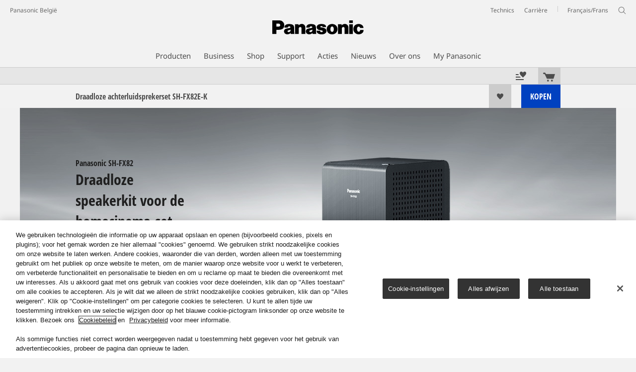

--- FILE ---
content_type: text/html;charset=utf-8
request_url: https://www.panasonic.com/be/nl/consumer/home-entertainment-hifi/home-cinema/home-theater-system/sh-fx82e-k.html
body_size: 24832
content:
<!doctype html>
<html xmlns="http://www.w3.org/1999/xhtml" lang="nl" xml:lang="nl">

<!--  [if lt IE 7 ]> <html lang="en" class="no-js ie6"> <![endif]   -->
<!--  [if IE 7 ]> <html lang="en" class="no-js ie7"> <![endif]      -->
<!--  [if IE 8 ]> <html lang="en" class="no-js ie8"> <![endif]      -->
<!--  [if IE 9 ]> <html lang="en" class="no-js ie9"> <![endif]      -->
<!-- Build Version: 3.5.1.1_0 -->
<head prefix="og: http://ogp.me/ns# fb: http://ogp.me/ns/fb# article: http://ogp.me/ns/article#">
	<meta http-equiv="content-type" content="text/html; charset=UTF-8"/>
<meta http-equiv="X-UA-Compatible" content="IE=edge" />
<meta name="keywords" content=""/>
<meta name="description" content="Ontdek Panasonic Panasonic SH-FX82 - Home Theater systemen - &nbsp;&nbsp;"/>

<!-- panasonic.com/be/nl に対する OneTrust Cookie 同意通知の始点 -->
<script type="text/javascript" src="https://cdn-apac.onetrust.com/consent/6e2c9243-177a-4be4-b964-9246bbcc2d22/OtAutoBlock.js"></script>
<script src="https://cdn-apac.onetrust.com/scripttemplates/otSDKStub.js" data-document-language="true" type="text/javascript" charset="UTF-8" data-domain-script="6e2c9243-177a-4be4-b964-9246bbcc2d22"></script>
<script type="text/javascript">
function OptanonWrapper() { }
</script>
<!-- panasonic.com/be/nl に対する OneTrust Cookie 同意通知の終点 --><script>CQURLInfo={"requestPath":"/content/panasonic/be/nl/consumer/home-entertainment-hifi/home-cinema/home-theater-system/sh-fx82e-k","extension":"html","selectors":[],"systemId":"acb6ef7e-1948-4f53-a657-b6e04e0458f9","runModes":"s7connect,crx3,samplecontent,publish,crx3tar"};</script>
<link rel="stylesheet" href="/etc/designs/panasonic/productpage-clientlibs_cache_SFVtbYKAycJ2sKQynWsz-A.css" type="text/css"/>
<script src="/etc/designs/panasonic/common-clientlibs_cache_z7LpE5JvxEosJ863QCWtAA.js"></script>
<script src="/etc/designs/panasonic/productpage-clientlibs_cache_SsVCwLiwB0YyJRDoIbqRWA.js"></script>
<script type="text/javascript" src="/etc/designs/panasonic/common-clientlibs/js/jquery.lazyload.min_cache_FCRz_FASCtEbceYOYY2ZNw.js"></script>
<script type="text/javascript">jQuery.lazyloadOptions = {threshold:300, event:"scroll", effect:"fadeIn", effectspeed:400, threshold_mobile:300, event_mobile:"scroll", effect_mobile:"fadeIn", effectspeed_mobile:400};</script>
<script type="text/javascript" src="/etc/designs/panasonic/common-clientlibs/js/GWCCookieManager_cache_FPWL0dBzFPPJuopEBZ69yQ.js"></script>
<script type="text/javascript" src="/etc/designs/panasonic/common-clientlibs/js/cookiemanager/optanon-consent_cache_1tFyglnhCJZ0OGxXEjhWnA.js"></script>
	<script type="text/javascript" src="/etc/designs/panasonic/common-libs_cache_9L9UJRRjwgKedHpJf9Qjcg.js"></script>
<script type="text/javascript" src="/etc/designs/panasonic/productpage-libs_cache_JuWDwQXa82GB7MYD_9iJ6g.js"></script>
<script type="text/javascript" src="/etc/designs/panasonic/common-clientlibs/js/GWCLazyLoad_cache_q62sEjwNbDyn0NUYyuqSIw.js"></script>
<script type="text/javascript" src="/etc/designs/panasonic/common-clientlibs/js/common-lazyload_cache_Fzz4gcLT0_OxV3UrG3zA4g.js"></script>
<script type="text/javascript" src="/etc/designs/panasonic/productpage-clientlibs/js/lazyload_cache_vEudQ8SIDpczFp2J2yQJaw.js"></script>
<!-- scene7 -->
<!-- end scene7 -->

<!-- newBookmarkbar -->
<link rel="stylesheet" href="/etc/designs/panasonic/productpage-clientlibs/bookmarkbar/bookmarkbar_cache_JU_lH3sgAliJrU7MthuGbg.css" type="text/css">
  <script type="text/javascript" src="/etc/designs/panasonic/productpage-clientlibs/bookmarkbar/bookmarkbar_cache_axUbKDgATooHL7Kj4LB2sA.js"></script>
<!-- end newBookmarkbar -->

<link rel="stylesheet" href="/etc/designs/panasonic/common-clientlibs/breadcrumbs-flyout/breadcrumbs-flyout_cache_Ucr08ahlLavta8Cs-ghX8w.css" type="text/css">
<script type="text/javascript" src="/etc/designs/panasonic/common-clientlibs/breadcrumbs-flyout/breadcrumbs-flyout_cache_vcCmk4uXMANQ93cbtH8xGw.js"></script>

<script>
    if (Window['CQ'] == undefined) {
        var CQ = {
            WCM: {MODE_EDIT: "true", getMode: function() {
                    return false;
                }}
        };
    }
    //console.log("CQ mode:" + CQ.WCM.getMode()); //uncomment to test
</script>
<link rel="stylesheet" href="/etc/designs/panasonic/common-libs_cache_ECwu1UOiHwuan6xry8OfTQ.css" type="text/css">
        <link rel="stylesheet" href="/etc/designs/panasonic/productpage-libs_cache_IUZ3RaZurcMODketlyRZCg.css" type="text/css">
        <link rel="stylesheet" href="/etc/designs/panasonic/extservices-clientlibs/livefyre/css/livefyre_cache_Hy1u2yD0JpNCP5ifOZhN7w.css" type="text/css">
        <link rel="stylesheet" href="/etc/designs/panasonic/extservices-clientlibs/livefyre/css/livefyre_2.0_cache_U33CZFp9VCtlPFzH92AIWw.css" type="text/css">
        <link rel="stylesheet" href="/etc/designs/panasonic/extservices-clientlibs/livefyre/css/livefyre_2.1_cache_CkuiHIXFtpuDCc_YD_-l4A.css" type="text/css">
    <script type="text/javascript" src="/etc/designs/panasonic/productpage-clientlibs/review/review-all_cache_LkjQ_KBDj67meEyBvC_cfQ.js"></script>
<link rel="stylesheet" href="/etc/designs/panasonic/productpage-clientlibs/review/review-all_cache_3jVRj0q-ZagPZB7240xRSQ.css" type="text/css">
<link href="/etc/designs/panasonic-global-content-be-nl_cache_XXXX.css" rel="stylesheet" type="text/css"/>
<link rel="canonical" href="https://www.panasonic.com/be/nl/consumer/home-entertainment-hifi/home-cinema/home-theater-system/sh-fx82e-k.html"/>
<!--[if lte IE 9]>
	<script src="/etc/designs/panasonic/common-clientlibs/js/html5_cache_eNf8c3-5_pBn2a8KEnTQVw.js" type="text/javascript"></script>
	<link rel="stylesheet" href="/etc/designs/panasonic/common-clientlibs/css/ie_cache_xn7eZl-Uh0J-mF44qTvlnQ.css" />
	<link rel="stylesheet" href="/etc/designs/panasonic/common-clientlibs/css/ie9_cache_IT0mwI7gLHrry4yVEA4MxQ.css" />
<![endif]-->
<!--[if lt IE 9]><![endif]-->
<!--[if lte IE 8]>
<script src="/etc/designs/panasonic/common-clientlibs/js/selectivizr_cache_7OY9_at3nUoZOV0SEFUUqQ.js"></script>
<link rel="stylesheet" href="/etc/designs/panasonic/common-clientlibs/css/gray.scale_cache_xwHmVigKJzdFUnOC1634rw.css" />
<![endif]--><script type="text/javascript" src="/etc/designs/panasonic/eclinkage-libs_cache_3NufnWzi6olSSX9f1a_-jQ.js" id="eclinkage-libs-js" data-version="3.5.1.1_0"></script>
	<script type="text/javascript" src="/etc/designs/panasonic/eclinkage-clientlibs/js/view/2.0/ec-productpage-libs_cache_n5fEhr9RoRdZtIdWIH2_Qg.js"></script>
		<script type="text/javascript" src="/etc/designs/panasonic/eclinkage-clientlibs/js/ext/buymenu-libs/ec-buymenu-libs_cache_hj8t8FRo2JWW4vk7VQLJoQ.js"></script>
		<script type="text/javascript" src="/etc/designs/panasonic/eclinkage-clientlibs/js/ext/cart-libs/ec-cart-libs_cache_6vBykj1ANrXIDfdJ7hyrjw.js"></script>
	<script type="text/javascript" src="/etc/designs/panasonic/eccart-clientlibs/js/iframeResizer.min_cache_lpgOLWBCIPtkhcsLWq3DvA.js"></script>
		<script type="text/javascript" src="/etc/designs/panasonic/eclinkage-clientlibs/js/ext/onlineretailer-libs/ec-onlineretailer-libs_cache_1jAkVkBOt6xeu-ztq4Dp1Q.js"></script>
	<!-- eccart-libs -->
	<script type="text/javascript" src="/etc/designs/panasonic/eccart-libs_cache_v0tq8rCHjhqbYUg-I5MpYw.js"></script>
	<link rel="stylesheet" href="/etc/designs/panasonic/eccart-libs_cache_B1ED2ruzNyfpDx3KbtAjQA.css" type="text/css">
	<!-- /eccart-libs -->

<script type="text/javascript">
        (function($){
        	if (!("GwcCommon" in window)) {
        		GwcCommon = {};
        	}
        	$.extend(GwcCommon, {
        		isAlwaysOnSsl: true
        	});
        })(jQuery);
 </script>
 
 
 
<link rel="icon" href="/etc/designs/panasonic/common-clientlibs/images/favicon_black.ico" type="image/x-icon">
<link rel="shortcut icon" href="/etc/designs/panasonic/common-clientlibs/images/favicon_black.ico" type="image/x-icon">
<link rel="shortcut icon" href="/etc/designs/panasonic/common-clientlibs/images/favicon_black.ico" type="image/vnd.microsoft.icon">
<title>Panasonic SH-FX82 Home Theater systemen - Panasonic Belgi&euml;</title>

<script type="text/javascript">
		
		glPageInfo = {
		    recsEntityIgnore:"0"
		};
		
			glPageInfo.categoryAffinity = "Home AV";
		</script>
	<script type="text/javascript">
glPageInfo.recsEntityType = "product";
</script>
<meta name="viewport" content="width=device-width, initial-scale=1.0" />
<script type="text/javascript">
//<![CDATA[
if((navigator.userAgent.indexOf("iPhone") != -1)||((navigator.userAgent.indexOf("Android") != -1)&&(navigator.userAgent.indexOf("Mobile") != -1))||(navigator.userAgent.indexOf('iPod')  !=-1)){
}else{
 document.write('<meta name="viewport" content="width=980"/>');
}
//]]>
</script>
<link rel="stylesheet" href="/etc/designs/panasonic/common-clientlibs/css/buybtn-style-sizeL_cache_eEk6YHu4VFXzpqRzBirIrw.css" type="text/css">
<script type="text/javascript" src="/etc/designs/panasonic/common-clientlibs/js/storage-manager-client-libs-1.0.0_cache_C0Jo85jrPMCXvwxdh2pMaQ.js" id="storage-manager-client" data-localstorage-save-https="true"></script>

<link rel="stylesheet" href="/etc/designs/panasonic/wishlist-clientlibs/commonbars_cache_Z1vy7SuLHX9g3Fy_XOuy2w.css" type="text/css">
		<script type="text/javascript" src="/etc/designs/panasonic/wishlist-clientlibs/commonbars_cache_tFsiAbJ538F1RxhJR3W49A.js"></script>


	<link rel="preconnect" href="https://fonts.gstatic.com" crossorigin>

<script>
//<![CDATA[
	var isIE = (navigator.userAgent.indexOf("Trident/7.0") != -1);
	var uaSelector = isIE ? 'l' : 'm';
	var baseFontCss = '/etc/designs/panasonic/holdings/font-css/notosans_' + uaSelector + '.css';

	
	document.write('<link type="text/css" rel="stylesheet" href="' + baseFontCss + '">');

	
//]]>
</script>





<link type="text/css" rel="stylesheet" href="/etc/designs/panasonic/holdings/css/holdings-header-footer_cache_AqwoWaKlwZv65hT9RX8fMw.css">
		<script src="/etc/designs/panasonic/holdings/js/holdings-header-footer_cache_XFm48XFAPSilTPFeqFtBAg.js"></script>

	
<meta property="og:title" content="Panasonic SH-FX82 Home Theater systemen - Panasonic Belgi&euml;" />
<meta property="og:image" content="https://www.panasonic.com/content/dam/pim/be/nl/SH/SH-FX8/SH-FX82E-K/SH-FX82E-K-Product_Main_PictureGlobal-1_nl_nl.jpg" />
<meta property="og:image" content="https://www.panasonic.com/content/dam/pim/be/nl/SH/SH-FX8/SH-FX82E-K/SH-FX82E-K-Variation_Image_for_See_All_1Global-1_nl_nl.png" />
<meta property="og:description" content="Ontdek Panasonic Panasonic SH-FX82 - Home Theater systemen - &nbsp;&nbsp;" />
<meta property="og:type" content="article" />
<meta name="thumbnail" content="https://www.panasonic.com/content/dam/pim/be/nl/SH/SH-FX8/SH-FX82E-K/SH-FX82E-K-Product_Main_PictureGlobal-1_nl_nl.jpg" />
<meta property="twitter:card" content="summary_large_image" /></head><body class="style-v2">
<!-- Global Google Tag Manager -->
<noscript><iframe src="//www.googletagmanager.com/ns.html?id=GTM-WCRQ3D" height="0" width="0" style="display:none;visibility:hidden"></iframe></noscript>
<script>
var _globalDataLayer=[{
    pageGroup1: 'ProductPage',
    pageGroup2: '/Home Cinema/Home Theater systemen/SH-FX82E-K',
    pageGroup3: 'SH-FX82E-K',
    templateSubType: '',
    pageId: '',
    userType: 'Not Set'
}];
</script>
<script>
(function(w,d,s,l,i){w[l]=w[l]||[];w[l].push({'gtm.start':new Date().getTime(),event:'gtm.js'});var f=d.getElementsByTagName(s)[0],j=d.createElement(s),dl=l!='dataLayer'?'&l='+l:'';j.async=true;j.src='//www.googletagmanager.com/gtm.js?id='+i+dl;f.parentNode.insertBefore(j,f);})(window,document,'script','_globalDataLayer','GTM-WCRQ3D');
</script>
<!-- End Global Google Tag Manager -->
<!-- Local Google Tag Manager -->
<script>dataLayer=[];</script>
<noscript><iframe src="//www.googletagmanager.com/ns.html?id=GTM-M8RNN7" height="0" width="0" style="display:none;visibility:hidden"></iframe></noscript>
<script>
(function(w,d,s,l,i){w[l]=w[l]||[];w[l].push({'gtm.start':new Date().getTime(),event:'gtm.js'});var f=d.getElementsByTagName(s)[0],j=d.createElement(s),dl=l!='dataLayer'?'&l='+l:'';j.async=true;j.src='//www.googletagmanager.com/gtm.js?id='+i+dl;f.parentNode.insertBefore(j,f);})(window,document,'script','dataLayer','GTM-M8RNN7');
</script>
<!-- End Local Google Tag Manager -->
<!-- Eloqua Tag -->
<script type="text/javascript">
    var _elqQ = _elqQ || [];

    _elqQ.push(['elqSetSiteId', '1783']);
    _elqQ.push(['elqTrackPageViewDisplayOptInBannerByCountry']);
    
    (function () {
        function async_load() {
            var s = document.createElement('script'); s.type = 'text/javascript'; s.async = true;
            s.src = '//img03.en25.com/i/elqCfg.min.js';
            var x = document.getElementsByTagName('script')[0]; x.parentNode.insertBefore(s, x);
        }
        if (window.addEventListener) window.addEventListener('DOMContentLoaded', async_load, false);
        else if (window.attachEvent) window.attachEvent('onload', async_load); 
    })();
    
    	function elqVisitorTrackingOptIn() { _elqQ.push(['elqOptIn']); } 
    	function elqVisitorTrackingOptOut() { _elqQ.push(['elqOptOut']); }
    </script>
<!-- Eloqua Tag -->
<div id="page">
    <div class="masthead"><table id="language-data" cnty="be" style="display:none" >
	<tr id="gwc-lang-sel-1" path="nl" default="false" data-selected="true" ><td></td></tr>
	<tr id="gwc-lang-sel-2" path="fr" default="false" ><td></td></tr>
	</table>
	<script type="text/javascript">
		(function($){
			if (!("GwcCommon" in window)) {
				GwcCommon = {};
			}
			if (!("regionalData" in GwcCommon)) {
				GwcCommon.regionalData = {
					currentCountry: '',
					langs: []
				};
			}
			GwcCommon.regionalData.currentCountry = 'be';
			
				GwcCommon.regionalData.langs.push({lang:"nl", isDefault:false, isCurrent:true});
			
				GwcCommon.regionalData.langs.push({lang:"fr", isDefault:false, isCurrent:false});
			
		})(jQuery);
	</script>
<header
		
		role="banner"
		class="holdings-header  nofix"
		data-sw-version="V4">
	<div class="holdings-header__fixarea__wrapper">
		<div class="holdings-header__fixarea">
			<div class="holdings-header__main">
				<div class="holdings-header__main__in">
					<div class="holdings-header__brand">
						<div
								
								class="brandlogo">
							<a href="/be/nl/home.html"><img src="/content/dam/Panasonic/plogo.svg" width="183.15" height="80" alt="Panasonic" class="copyguard"><img src="/content/dam/Panasonic/plogo-horizontal.svg" width="105.3123" height="46" class="style-horizontal copyguard" alt="Panasonic"></a></div>
					</div>
					<div class="holdings-header__company"><a href="/be/nl/home.html" class="name">Panasonic België</a></div><nav
								class="holdings-header__nav pulldown"
								role="navigation"
								aria-label="main navigation">
							<button class="holdings-header__nav__tglbtn"><img src="/etc/designs/panasonic/holdings/images/holdings-icn-menu.svg" alt="Menu" class="open"><img src="/etc/designs/panasonic/holdings/images/holdings-icn-close.svg" alt="Menu" class="close"></button>
							<div class="holdings-header__nav__panel">
								<div class="holdings-header__company inpanel"><a href="/be/nl/home.html" class="name">Panasonic België</a></div><ul class="accordion navmenumob__l1">
			<li class="navmenumob__listitem consumerpanelmob" data-sw-link-type="v4imageTextMenu"><a href=""><div class="itembox"><span class="catname">Producten</span></div></a>
					<div class="accordion">
							<ul class="navmenumob__l2 withImage">
		<li class="navmenumob__listitem"><a href="#"><div class="itembox"><span class="img-element"><img alt="" class="copyguard" data-type="delay-load" src="/etc/designs/panasonic/common-clientlibs/images/blank.gif" data-src="/content/dam/Panasonic/be/nl/System-Wrapper/Consumer/VIERA-Flat-Screen-TV/VIERA-4KTV-20220221.png.thumb.92.123.png"></span><span
								class="catname">Televisies</span></div></a>
				<div class="accordion">
						<div class="consumerpanelmob__learnabout">
								<ul class="consumerpanelmob__learnabout__list">
									<li class="consumerpanelmob__learnabout__item"><a href="/be/nl/consumer/televisions-learn/tv/cinema-experience-with-oled-tv.html"><span
												class="consumerpanelmob__learnabout__img"><img class="copyguard" data-type="delay-load" alt="" src="/etc/designs/panasonic/common-clientlibs/images/blank.gif" data-src="/content/dam/Panasonic/Global/system-wrapper/category-top/cinema-experience-with-oled-tv_t.jpg"></span><span
												class="consumerpanelmob__learnabout__name">Bioscoopervaring met OLED TV</span></a></li>
									<li class="consumerpanelmob__learnabout__item"><a href="/be/nl/consumer/televisions-learn/tv/immersive-gaming-experience.html"><span
												class="consumerpanelmob__learnabout__img"><img class="copyguard" data-type="delay-load" alt="" src="/etc/designs/panasonic/common-clientlibs/images/blank.gif" data-src="/content/dam/Panasonic/Global/system-wrapper/category-top/immersive-gaming-experience_t.png"></span><span
												class="consumerpanelmob__learnabout__name">Meeslepende game-ervaring</span></a></li>
									<li class="consumerpanelmob__learnabout__item"><a href="/be/nl/consumer/televisions-learn/tv/panasonic-tv-design.html"><span
												class="consumerpanelmob__learnabout__img"><img class="copyguard" data-type="delay-load" alt="" src="/etc/designs/panasonic/common-clientlibs/images/blank.gif" data-src="/content/dam/Panasonic/Global/system-wrapper/category-top/panasonic-tv-design-80x60.png"></span><span
												class="consumerpanelmob__learnabout__name">Panasonic tv-ontwerp</span></a></li>
									</ul>
							</div>
						<ul class="navmenumob__l3 withImage">
		<li class="navmenumob__listitem"><a href="#"><div class="itembox"><span class="img-element"><img alt="" class="copyguard" data-type="delay-load" src="/etc/designs/panasonic/common-clientlibs/images/blank.gif" data-src="/content/dam/Panasonic/be/nl/System-Wrapper/Consumer/VIERA-Flat-Screen-TV/OLED_section_20150922.png.thumb.92.123.png"></span><span
								class="catname">OLED TV</span></div></a>
				<div class="accordion">
						<ul class="navmenumob__l4 withImage">
		<li class="navmenumob__listitem"><a href="/be/nl/consumer/flat-screen-tv/oled.html"><div class="itembox"><span class="img-element"><img alt="" class="copyguard" data-type="delay-load" src="/etc/designs/panasonic/common-clientlibs/images/blank.gif" data-src="/content/dam/Panasonic/be/nl/System-Wrapper/Consumer/VIERA-Flat-Screen-TV/OLED_section_20150922.png.thumb.92.123.png"></span><span
								class="catname">Alle OLED TV</span></div></a>
				</li>
		</ul>
</div>
				</li>
		<li class="navmenumob__listitem"><a href="#"><div class="itembox"><span class="img-element"><img alt="" class="copyguard" data-type="delay-load" src="/etc/designs/panasonic/common-clientlibs/images/blank.gif" data-src="/content/dam/Panasonic/be/nl/System-Wrapper/Consumer/VIERA-Flat-Screen-TV/VIERA_system_wrapper_20150602.png.thumb.92.123.png"></span><span
								class="catname">LED LCD TV</span></div></a>
				<div class="accordion">
						<ul class="navmenumob__l4 withImage">
		<li class="navmenumob__listitem"><a href="/be/nl/consumer/flat-screen-tv/led-lcd-tv.html"><div class="itembox"><span class="img-element"><img alt="" class="copyguard" data-type="delay-load" src="/etc/designs/panasonic/common-clientlibs/images/blank.gif" data-src="/content/dam/Panasonic/be/nl/System-Wrapper/Consumer/VIERA-Flat-Screen-TV/VIERA_system_wrapper_20150602.png.thumb.92.123.png"></span><span
								class="catname">Alle LED LCD TV</span></div></a>
				</li>
		</ul>
</div>
				</li>
		</ul>
</div>
				</li>
		<li class="navmenumob__listitem"><a href="#"><div class="itembox"><span class="img-element"><img alt="" class="copyguard" data-type="delay-load" src="/etc/designs/panasonic/common-clientlibs/images/blank.gif" data-src="/content/dam/Panasonic/be/nl/System-Wrapper/Consumer/Cameras-Camcorders/Cameras-Camcorders-20190306.png.thumb.92.123.png"></span><span
								class="catname">Camera's & Camcorders</span></div></a>
				<div class="accordion">
						<ul class="navmenumob__l3 withImage">
		<li class="navmenumob__listitem"><a href="#"><div class="itembox"><span class="img-element"><img alt="" class="copyguard" data-type="delay-load" src="/etc/designs/panasonic/common-clientlibs/images/blank.gif" data-src="/content/dam/Panasonic/be/nl/System-Wrapper/Consumer/Cameras-Camcorders/wrapper_lumix_s_01.png.thumb.92.123.png"></span><span
								class="catname">LUMIX S systeemcamera’s</span></div></a>
				<div class="accordion">
						<ul class="navmenumob__l4 withImage">
		<li class="navmenumob__listitem"><a href="/be/nl/consumer/cameras-camcorders/lumix-s-systeemcameras.html"><div class="itembox"><span class="img-element"><img alt="" class="copyguard" data-type="delay-load" src="/etc/designs/panasonic/common-clientlibs/images/blank.gif" data-src="/content/dam/Panasonic/europe/system-wrapper/consumer/lumix_s/lumix_s_global.png.thumb.92.123.png"></span><span
								class="catname">Alle LUMIX S systeemcamera’s</span></div></a>
				</li>
		<li class="navmenumob__listitem"><a href="https://store.eu.panasonic.com/nl-be/cameras-camcorders/lumix-systeemcameras/shopping-assistent-lumix" target="_blank" rel="noopener"><div class="itembox"><span class="img-element"><img alt="" class="copyguard" data-type="delay-load" src="/etc/designs/panasonic/common-clientlibs/images/blank.gif" data-src="/content/dam/Panasonic/be/nl/System-Wrapper/Consumer/Cameras-Camcorders/wrapper_lumix_s_01.png.thumb.92.123.png"></span><span
								class="catname">LUMIX shopping-assistent</span></div></a>
				</li>
		</ul>
</div>
				</li>
		<li class="navmenumob__listitem"><a href="#"><div class="itembox"><span class="img-element"><img alt="" class="copyguard" data-type="delay-load" src="/etc/designs/panasonic/common-clientlibs/images/blank.gif" data-src="/content/dam/Panasonic/be/nl/System-Wrapper/Consumer/Cameras-Camcorders/1383908285827.png.thumb.92.123.png"></span><span
								class="catname">LUMIX G systeemcamera's</span></div></a>
				<div class="accordion">
						<ul class="navmenumob__l4 withImage">
		<li class="navmenumob__listitem"><a href="/be/nl/consumer/cameras-camcorders/lumix-g-dslm.html"><div class="itembox"><span class="img-element"><img alt="" class="copyguard" data-type="delay-load" src="/etc/designs/panasonic/common-clientlibs/images/blank.gif" data-src="/content/dam/Panasonic/be/nl/System-Wrapper/Consumer/Cameras-Camcorders/1383908285827.png.thumb.92.123.png"></span><span
								class="catname">Alle LUMIX G systeemcamera's</span></div></a>
				</li>
		</ul>
</div>
				</li>
		<li class="navmenumob__listitem"><a href="#"><div class="itembox"><span class="img-element"><img alt="" class="copyguard" data-type="delay-load" src="/etc/designs/panasonic/common-clientlibs/images/blank.gif" data-src="/content/dam/Panasonic/Global/system-wrapper/wrapper_new.png.thumb.92.123.png"></span><span
								class="catname">LUMIX box camera</span></div></a>
				<div class="accordion">
						<ul class="navmenumob__l4 withImage">
		<li class="navmenumob__listitem"><a href="/be/nl/consumer/cameras-camcorders/lumix-box-style-cameras.html"><div class="itembox"><span class="img-element"><img alt="" class="copyguard" data-type="delay-load" src="/etc/designs/panasonic/common-clientlibs/images/blank.gif" data-src="/content/dam/Panasonic/Global/system-wrapper/wrapper_new.png.thumb.92.123.png"></span><span
								class="catname">Alle LUMIX box camera</span></div></a>
				</li>
		</ul>
</div>
				</li>
		<li class="navmenumob__listitem"><a href="#"><div class="itembox"><span class="img-element"><img alt="" class="copyguard" data-type="delay-load" src="/etc/designs/panasonic/common-clientlibs/images/blank.gif" data-src="/content/dam/Panasonic/be/nl/System-Wrapper/Consumer/Cameras-Camcorders/1383908286628.png.thumb.92.123.png"></span><span
								class="catname">LUMIX Lenzen</span></div></a>
				<div class="accordion">
						<ul class="navmenumob__l4 withImage">
		<li class="navmenumob__listitem"><a href="/be/nl/consumer/cameras-camcorders/lumix-s-lenzen.html"><div class="itembox"><span class="img-element"><img alt="" class="copyguard" data-type="delay-load" src="/etc/designs/panasonic/common-clientlibs/images/blank.gif" data-src="/content/dam/Panasonic/europe/system-wrapper/consumer/lumix_s/lens_lumix_s_global.png.thumb.92.123.png"></span><span
								class="catname">LUMIX S Lenzen</span></div></a>
				</li>
		<li class="navmenumob__listitem"><a href="/be/nl/consumer/cameras-camcorders/lumix-g-lenses.html"><div class="itembox"><span class="img-element"><img alt="" class="copyguard" data-type="delay-load" src="/etc/designs/panasonic/common-clientlibs/images/blank.gif" data-src="/content/dam/Panasonic/be/nl/System-Wrapper/Consumer/Cameras-Camcorders/1383908286628.png.thumb.92.123.png"></span><span
								class="catname">LUMIX G Lenzen</span></div></a>
				</li>
		</ul>
</div>
				</li>
		<li class="navmenumob__listitem"><a href="#"><div class="itembox"><span class="img-element"><img alt="" class="copyguard" data-type="delay-load" src="/etc/designs/panasonic/common-clientlibs/images/blank.gif" data-src="/content/dam/Panasonic/be/nl/System-Wrapper/Consumer/Cameras-Camcorders/Digitale-compact-camera_TZ60_61_ZS40k_20141015.png.thumb.92.123.png"></span><span
								class="catname">Digitale compactcamera's</span></div></a>
				<div class="accordion">
						<ul class="navmenumob__l4 withImage">
		<li class="navmenumob__listitem"><a href="/be/nl/consumer/cameras-camcorders/compact-digital-cameras.html"><div class="itembox"><span class="img-element"><img alt="" class="copyguard" data-type="delay-load" src="/etc/designs/panasonic/common-clientlibs/images/blank.gif" data-src="/content/dam/Panasonic/be/nl/System-Wrapper/Consumer/Cameras-Camcorders/Digitale-compact-camera_TZ60_61_ZS40k_20141015.png.thumb.92.123.png"></span><span
								class="catname">Alle Digitale compactcamera's</span></div></a>
				</li>
		</ul>
</div>
				</li>
		<li class="navmenumob__listitem"><a href="#"><div class="itembox"><span class="img-element"><img alt="" class="copyguard" data-type="delay-load" src="/etc/designs/panasonic/common-clientlibs/images/blank.gif" data-src="/content/dam/Panasonic/be/nl/System-Wrapper/Consumer/Cameras-Camcorders/Camcorder_HC-V210.png.thumb.92.123.png"></span><span
								class="catname">Camcorders</span></div></a>
				<div class="accordion">
						<ul class="navmenumob__l4 withImage">
		<li class="navmenumob__listitem"><a href="/be/nl/consumer/cameras-camcorders/camcorder.html"><div class="itembox"><span class="img-element"><img alt="" class="copyguard" data-type="delay-load" src="/etc/designs/panasonic/common-clientlibs/images/blank.gif" data-src="/content/dam/Panasonic/be/nl/System-Wrapper/Consumer/Cameras-Camcorders/Camcorder_HC-V210.png.thumb.92.123.png"></span><span
								class="catname">Alle Camcorders</span></div></a>
				</li>
		</ul>
</div>
				</li>
		<li class="navmenumob__listitem"><a href="#"><div class="itembox"><span class="img-element"><img alt="" class="copyguard" data-type="delay-load" src="/etc/designs/panasonic/common-clientlibs/images/blank.gif" data-src="/content/dam/Panasonic/be/nl/System-Wrapper/Consumer/Cameras-Camcorders/Lumix-G-Accessories_DMW-MS2E.png.thumb.92.123.png"></span><span
								class="catname">Accessoires</span></div></a>
				<div class="accordion">
						<ul class="navmenumob__l4 withImage">
		<li class="navmenumob__listitem"><a href="/be/nl/consumer/cameras-camcorders/accessoires/lumix-s-accessoires.html"><div class="itembox"><span class="img-element"><img alt="" class="copyguard" data-type="delay-load" src="/etc/designs/panasonic/common-clientlibs/images/blank.gif" data-src="/content/dam/Panasonic/europe/system-wrapper/consumer/lumix_s/acc_lumix-s.png.thumb.92.123.png"></span><span
								class="catname">Lumix S Accessoires</span></div></a>
				</li>
		<li class="navmenumob__listitem"><a href="/be/nl/consumer/cameras-camcorders/accessoires/lumix-g-accessoires.html"><div class="itembox"><span class="img-element"><img alt="" class="copyguard" data-type="delay-load" src="/etc/designs/panasonic/common-clientlibs/images/blank.gif" data-src="/content/dam/Panasonic/be/nl/System-Wrapper/Consumer/Cameras-Camcorders/Lumix-G-Accessories_DMW-MS2E.png.thumb.92.123.png"></span><span
								class="catname">LUMIX G accessoires</span></div></a>
				</li>
		<li class="navmenumob__listitem"><a href="/be/nl/consumer/cameras-camcorders/accessoires/compact-digital-cameras-accessoires.html"><div class="itembox"><span class="img-element"><img alt="" class="copyguard" data-type="delay-load" src="/etc/designs/panasonic/common-clientlibs/images/blank.gif" data-src="/content/dam/Panasonic/be/nl/System-Wrapper/Consumer/Cameras-Camcorders/Lumix-compact-accessoires.png.thumb.92.123.png"></span><span
								class="catname">LUMIX compact accessoires</span></div></a>
				</li>
		<li class="navmenumob__listitem"><a href="/be/nl/consumer/cameras-camcorders/accessoires/camcorder-accessoires.html"><div class="itembox"><span class="img-element"><img alt="" class="copyguard" data-type="delay-load" src="/etc/designs/panasonic/common-clientlibs/images/blank.gif" data-src="/content/dam/Panasonic/be/nl/System-Wrapper/Consumer/Cameras-Camcorders/Camcorder-accessoires.png.thumb.92.123.png"></span><span
								class="catname">Camcorder accessoires</span></div></a>
				</li>
		</ul>
</div>
				</li>
		</ul>
</div>
				</li>
		<li class="navmenumob__listitem"><a href="#"><div class="itembox"><span class="img-element"><img alt="" class="copyguard" data-type="delay-load" src="/etc/designs/panasonic/common-clientlibs/images/blank.gif" data-src="/content/dam/Panasonic/be/nl/System-Wrapper/Consumer/Home-Entertainment-HiFi/Home-Ent-2016-v3-20190306.png.thumb.92.123.png"></span><span
								class="catname">Home Entertainment</span></div></a>
				<div class="accordion">
						<ul class="navmenumob__l3 withImage">
		<li class="navmenumob__listitem"><a href="#"><div class="itembox"><span class="img-element"><img alt="" class="copyguard" data-type="delay-load" src="/etc/designs/panasonic/common-clientlibs/images/blank.gif" data-src="/content/dam/Panasonic/be/nl/System-Wrapper/Consumer/Home-Entertainment-HiFi/Blu-ray-Player_DMR-EH76EC-K.png.thumb.92.123.png"></span><span
								class="catname">Blu-Ray & DVD</span></div></a>
				<div class="accordion">
						<ul class="navmenumob__l4 withImage">
		<li class="navmenumob__listitem"><a href="/be/nl/consumer/home-entertainment-hifi/blu-ray-dvd/blu-ray-player.html"><div class="itembox"><span class="img-element"><img alt="" class="copyguard" data-type="delay-load" src="/etc/designs/panasonic/common-clientlibs/images/blank.gif" data-src="/content/dam/Panasonic/be/nl/System-Wrapper/Consumer/Home-Entertainment-HiFi/Blu-ray-Player_DMP-BDT131EG.png.thumb.92.123.png"></span><span
								class="catname">Blu-Ray Disc spelers</span></div></a>
				</li>
		</ul>
</div>
				</li>
		<li class="navmenumob__listitem"><a href="#"><div class="itembox"><span class="img-element"><img alt="" class="copyguard" data-type="delay-load" src="/etc/designs/panasonic/common-clientlibs/images/blank.gif" data-src="/content/dam/Panasonic/be/nl/System-Wrapper/Consumer/Home-Entertainment-HiFi/Home-Theater-System_SC-BTT100EGK.png.thumb.92.123.png"></span><span
								class="catname">Home Cinema</span></div></a>
				<div class="accordion">
						<ul class="navmenumob__l4 withImage">
		<li class="navmenumob__listitem"><a href="/be/nl/consumer/home-entertainment-hifi/home-cinema/home-theater-system.html"><div class="itembox"><span class="img-element"><img alt="" class="copyguard" data-type="delay-load" src="/etc/designs/panasonic/common-clientlibs/images/blank.gif" data-src="/content/dam/Panasonic/be/nl/System-Wrapper/Consumer/Home-Entertainment-HiFi/Home-Theater-System_SC-BTT100EGK.png.thumb.92.123.png"></span><span
								class="catname">Home Theater systemen</span></div></a>
				</li>
		<li class="navmenumob__listitem"><a href="/be/nl/consumer/home-entertainment-hifi/home-cinema/soundbars.html"><div class="itembox"><span class="img-element"><img alt="" class="copyguard" data-type="delay-load" src="/etc/designs/panasonic/common-clientlibs/images/blank.gif" data-src="/content/dam/Panasonic/be/nl/System-Wrapper/Consumer/Home-Entertainment-HiFi/Soundbars_SC-HTB570.png.thumb.92.123.png"></span><span
								class="catname">Soundbars</span></div></a>
				</li>
		</ul>
</div>
				</li>
		<li class="navmenumob__listitem"><a href="#"><div class="itembox"><span class="img-element"><img alt="" class="copyguard" data-type="delay-load" src="/etc/designs/panasonic/common-clientlibs/images/blank.gif" data-src="/content/dam/Panasonic/be/nl/System-Wrapper/Consumer/Home-Entertainment-HiFi/Micro-Systems_SC-HC38EG-V.png.thumb.92.123.png"></span><span
								class="catname">Audio</span></div></a>
				<div class="accordion">
						<ul class="navmenumob__l4 withImage">
		<li class="navmenumob__listitem"><a href="/be/nl/consumer/home-entertainment-hifi/hifi-audio/micro-systems.html"><div class="itembox"><span class="img-element"><img alt="" class="copyguard" data-type="delay-load" src="/etc/designs/panasonic/common-clientlibs/images/blank.gif" data-src="/content/dam/Panasonic/be/nl/System-Wrapper/Consumer/Home-Entertainment-HiFi/Micro-Systems_SC-HC38EG-V.png.thumb.92.123.png"></span><span
								class="catname">Audio systemen</span></div></a>
				</li>
		<li class="navmenumob__listitem"><a href="/be/nl/consumer/home-entertainment-hifi/hifi-audio/radio-recording-equipment.html"><div class="itembox"><span class="img-element"><img alt="" class="copyguard" data-type="delay-load" src="/etc/designs/panasonic/common-clientlibs/images/blank.gif" data-src="/content/dam/Panasonic/be/nl/System-Wrapper/Consumer/Home-Entertainment-HiFi/Radio-Recording-Equipment_RF-2400EG9-K.png.thumb.92.123.png"></span><span
								class="catname">Radio's</span></div></a>
				</li>
		<li class="navmenumob__listitem"><a href="/be/nl/consumer/home-entertainment-hifi/hifi-audio/speaker.html"><div class="itembox"><span class="img-element"><img alt="" class="copyguard" data-type="delay-load" src="/etc/designs/panasonic/common-clientlibs/images/blank.gif" data-src="/content/dam/Panasonic/be/nl/System-Wrapper/Consumer/Home-Entertainment-HiFi/Speaker_SC-NE1EG-K.png.thumb.92.123.png"></span><span
								class="catname">Draadloze speakers</span></div></a>
				</li>
		</ul>
</div>
				</li>
		<li class="navmenumob__listitem"><a href="#"><div class="itembox"><span class="img-element"><img alt="" class="copyguard" data-type="delay-load" src="/etc/designs/panasonic/common-clientlibs/images/blank.gif" data-src="/content/dam/Panasonic/be/nl/System-Wrapper/Consumer/Home-Entertainment-HiFi/Wireless_RP-WF950E-S.png.thumb.92.123.png"></span><span
								class="catname">Hoofdtelefoons</span></div></a>
				<div class="accordion">
						<ul class="navmenumob__l4 withImage">
		<li class="navmenumob__listitem"><a href="/be/nl/consumer/home-entertainment-hifi/headphones/dj-street-headphones.html"><div class="itembox"><span class="img-element"><img alt="" class="copyguard" data-type="delay-load" src="/etc/designs/panasonic/common-clientlibs/images/blank.gif" data-src="/content/dam/Panasonic/be/nl/System-Wrapper/Consumer/Home-Entertainment-HiFi/Wireless_RP-WF950E-S.png.thumb.92.123.png"></span><span
								class="catname">DJ-style Hoofdtelefoons</span></div></a>
				</li>
		<li class="navmenumob__listitem"><a href="/be/nl/consumer/home-entertainment-hifi/headphones/in-ear-headphones.html"><div class="itembox"><span class="img-element"><img alt="" class="copyguard" data-type="delay-load" src="/etc/designs/panasonic/common-clientlibs/images/blank.gif" data-src="/content/dam/Panasonic/be/nl/System-Wrapper/Consumer/Home-Entertainment-HiFi/In-Ear-Headphones_RP-HJE355E-K.png.thumb.92.123.png"></span><span
								class="catname">In-ear Hoofdtelefoons</span></div></a>
				</li>
		</ul>
</div>
				</li>
		<li class="navmenumob__listitem"><a href="#"><div class="itembox"><span class="img-element"><img alt="" class="copyguard" data-type="delay-load" src="/etc/designs/panasonic/common-clientlibs/images/blank.gif" data-src="/content/dam/Panasonic/europe/Countrytop/syem-wrapper/auriculares-gaming_0825.png.thumb.92.123.png"></span><span
								class="catname">Gaming Speakers</span></div></a>
				<div class="accordion">
						<ul class="navmenumob__l4 withImage">
		<li class="navmenumob__listitem"><a href="/be/nl/consumer/home-entertainment-hifi/gaming.html"><div class="itembox"><span class="img-element"><img alt="" class="copyguard" data-type="delay-load" src="/etc/designs/panasonic/common-clientlibs/images/blank.gif" data-src="/content/dam/Panasonic/Global/system-wrapper/gaming_system.png.thumb.92.123.png"></span><span
								class="catname">Alle Gaming Speakers</span></div></a>
				</li>
		</ul>
</div>
				</li>
		</ul>
</div>
				</li>
		<li class="navmenumob__listitem"><a href="#"><div class="itembox"><span class="img-element"><img alt="" class="copyguard" data-type="delay-load" src="/etc/designs/panasonic/common-clientlibs/images/blank.gif" data-src="/content/dam/Panasonic/be/nl/System-Wrapper/Consumer/Personal-Dental-Care/soin-et-beaute_190306.png.thumb.92.123.png"></span><span
								class="catname">Personal & Dental Care</span></div></a>
				<div class="accordion">
						<div class="consumerpanelmob__learnabout">
								<ul class="consumerpanelmob__learnabout__list">
									<li class="consumerpanelmob__learnabout__item"><a href="/be/nl/consumer/personal-health-care-learn/mens-care/multishape.html"><span
												class="consumerpanelmob__learnabout__img"><img class="copyguard" data-type="delay-load" alt="" src="/etc/designs/panasonic/common-clientlibs/images/blank.gif" data-src="/content/dam/Panasonic/europe/system-wrapper/consumer/personal-care/2022/MULTISHAPE_Main-80x60_thumb.jpg"></span><span
												class="consumerpanelmob__learnabout__name">MULTISHAPE - Modular Personal Care System</span></a></li>
									<li class="consumerpanelmob__learnabout__item"><a href="/be/nl/consumer/personal-health-care-learn/beauty-care/improve-your-outer-wellbeing-with-panasonic.html"><span
												class="consumerpanelmob__learnabout__img"><img class="copyguard" data-type="delay-load" alt="" src="/etc/designs/panasonic/common-clientlibs/images/blank.gif" data-src="/content/dam/Panasonic/europe/system-wrapper/consumer/personal-care/2023/Header-Banner-sw.png"></span><span
												class="consumerpanelmob__learnabout__name">VERBETER JE UITERLIJK WELZIJN MET PANASONIC</span></a></li>
									</ul>
							</div>
						<ul class="navmenumob__l3 withImage">
		<li class="navmenumob__listitem"><a href="#"><div class="itembox"><span class="img-element"><img alt="" class="copyguard" data-type="delay-load" src="/etc/designs/panasonic/common-clientlibs/images/blank.gif" data-src="/content/dam/Panasonic/be/nl/System-Wrapper/Consumer/Personal-Dental-Care/Men-Shaver_ES-LV61-K803.png.thumb.92.123.png"></span><span
								class="catname">Personal Care mannen</span></div></a>
				<div class="accordion">
						<ul class="navmenumob__l4 withImage">
		<li class="navmenumob__listitem"><a href="/be/nl/consumer/personal-dental-care/mens-care/multishape.html"><div class="itembox"><span class="img-element"><img alt="" class="copyguard" data-type="delay-load" src="/etc/designs/panasonic/common-clientlibs/images/blank.gif" data-src="/content/dam/Panasonic/europe/system-wrapper/consumer/personal-care/2022/MULTISHAPE-system-100-75.jpg.thumb.92.123.png"></span><span
								class="catname">Multi-usages / MULTISHAPE</span></div></a>
				</li>
		<li class="navmenumob__listitem"><a href="/be/nl/consumer/personal-dental-care/mens-care/men-shaver.html"><div class="itembox"><span class="img-element"><img alt="" class="copyguard" data-type="delay-load" src="/etc/designs/panasonic/common-clientlibs/images/blank.gif" data-src="/content/dam/Panasonic/be/nl/System-Wrapper/Consumer/Personal-Dental-Care/Men-Shaver_ES-LV61-K803.png.thumb.92.123.png"></span><span
								class="catname">Scheerapparaten</span></div></a>
				</li>
		<li class="navmenumob__listitem"><a href="/be/nl/consumer/personal-dental-care/mens-care/beard-trimmers.html"><div class="itembox"><span class="img-element"><img alt="" class="copyguard" data-type="delay-load" src="/etc/designs/panasonic/common-clientlibs/images/blank.gif" data-src="/content/dam/Panasonic/Global/system-wrapper/ER-SB60_system-wrapper.png.thumb.92.123.png"></span><span
								class="catname">Baardtrimmers</span></div></a>
				</li>
		<li class="navmenumob__listitem"><a href="/be/nl/consumer/personal-dental-care/mens-care/hair-trimmers.html"><div class="itembox"><span class="img-element"><img alt="" class="copyguard" data-type="delay-load" src="/etc/designs/panasonic/common-clientlibs/images/blank.gif" data-src="/content/dam/Panasonic/Global/system-wrapper/ER-SC60_system-wrapper.png.thumb.92.123.png"></span><span
								class="catname">Haartrimmers</span></div></a>
				</li>
		<li class="navmenumob__listitem"><a href="/be/nl/consumer/personal-dental-care/mens-care/body-trimmers.html"><div class="itembox"><span class="img-element"><img alt="" class="copyguard" data-type="delay-load" src="/etc/designs/panasonic/common-clientlibs/images/blank.gif" data-src="/content/dam/Panasonic/Global/system-wrapper/ER-GY60_system-wrapper.png.thumb.92.123.png"></span><span
								class="catname">Body trimmers</span></div></a>
				</li>
		<li class="navmenumob__listitem"><a href="/be/nl/consumer/personal-dental-care/mens-care/nose-ear-trimmers.html"><div class="itembox"><span class="img-element"><img alt="" class="copyguard" data-type="delay-load" src="/etc/designs/panasonic/common-clientlibs/images/blank.gif" data-src="/content/dam/Panasonic/europe/system-wrapper/consumer/personal-care/2022/MULTISHAPE-system-100-75.jpg.thumb.92.123.png"></span><span
								class="catname">Trimmer voor neus/oren</span></div></a>
				</li>
		<li class="navmenumob__listitem"><a href="https://store.eu.panasonic.com/nl-be/persoonlijke-verzorging/shopping-assistent-multishape" target="_blank" rel="noopener"><div class="itembox"><span class="img-element"><img alt="" class="copyguard" data-type="delay-load" src="/etc/designs/panasonic/common-clientlibs/images/blank.gif" data-src="/content/dam/Panasonic/be/nl/System-Wrapper/Consumer/Personal-Dental-Care/Men-Shaver_ES-LV61-K803.png.thumb.92.123.png"></span><span
								class="catname">Multishape shopping-assistent</span></div></a>
				</li>
		<li class="navmenumob__listitem"><a href="https://store.eu.panasonic.com/nl-be/persoonlijke-verzorging/persoonlijke-verzorging-mannen/scheerapparaten-shopping-assistent" target="_blank" rel="noopener"><div class="itembox"><span class="img-element"><img alt="" class="copyguard" data-type="delay-load" src="/etc/designs/panasonic/common-clientlibs/images/blank.gif" data-src="/content/dam/Panasonic/be/nl/System-Wrapper/Consumer/Personal-Dental-Care/Men-Shaver_ES-LV61-K803.png.thumb.92.123.png"></span><span
								class="catname">Scheerapparaten shopping-assistent</span></div></a>
				</li>
		</ul>
</div>
				</li>
		<li class="navmenumob__listitem"><a href="#"><div class="itembox"><span class="img-element"><img alt="" class="copyguard" data-type="delay-load" src="/etc/designs/panasonic/common-clientlibs/images/blank.gif" data-src="/content/dam/Panasonic/be/nl/System-Wrapper/Consumer/Personal-Dental-Care/Epilator_ES-WU11.png.thumb.92.123.png"></span><span
								class="catname">Personal Care vrouwen</span></div></a>
				<div class="accordion">
						<ul class="navmenumob__l4 withImage">
		<li class="navmenumob__listitem"><a href="/be/nl/consumer/personal-dental-care/beauty-care-women/epilator.html"><div class="itembox"><span class="img-element"><img alt="" class="copyguard" data-type="delay-load" src="/etc/designs/panasonic/common-clientlibs/images/blank.gif" data-src="/content/dam/Panasonic/be/nl/System-Wrapper/Consumer/Personal-Dental-Care/Epilator_ES-WU11.png.thumb.92.123.png"></span><span
								class="catname">Epilatoren</span></div></a>
				</li>
		<li class="navmenumob__listitem"><a href="/be/nl/consumer/personal-dental-care/beauty-care-women/ladyshavers.html"><div class="itembox"><span class="img-element"><img alt="" class="copyguard" data-type="delay-load" src="/etc/designs/panasonic/common-clientlibs/images/blank.gif" data-src="/content/dam/Panasonic/be/nl/System-Wrapper/Consumer/Personal-Dental-Care/Ladyshavers_ES2235A503.png.thumb.92.123.png"></span><span
								class="catname">Ladyshavers</span></div></a>
				</li>
		<li class="navmenumob__listitem"><a href="/be/nl/consumer/personal-dental-care/beauty-care-women/beauty-instruments.html"><div class="itembox"><span class="img-element"><img alt="" class="copyguard" data-type="delay-load" src="/etc/designs/panasonic/common-clientlibs/images/blank.gif" data-src="/content/dam/Panasonic/be/fr/System-Wrapper/Consumer/Personal-Dental-Care/EH-XT20_System-Wrapper.png.thumb.92.123.png"></span><span
								class="catname">Skin Care</span></div></a>
				</li>
		<li class="navmenumob__listitem"><a href="/be/nl/consumer/personal-dental-care/hair-care.html"><div class="itembox"><span class="img-element"><img alt="" class="copyguard" data-type="delay-load" src="/etc/designs/panasonic/common-clientlibs/images/blank.gif" data-src="/content/dam/Panasonic/be/nl/System-Wrapper/Consumer/Personal-Dental-Care/hair-care.png.thumb.92.123.png"></span><span
								class="catname">Hair Care</span></div></a>
				</li>
		</ul>
</div>
				</li>
		<li class="navmenumob__listitem"><a href="#"><div class="itembox"><span class="img-element"><img alt="" class="copyguard" data-type="delay-load" src="/etc/designs/panasonic/common-clientlibs/images/blank.gif" data-src="/content/dam/Panasonic/be/nl/System-Wrapper/Consumer/Personal-Dental-Care/Toothbrush_EW-DL40-W804.png.thumb.92.123.png"></span><span
								class="catname">Dental Care</span></div></a>
				<div class="accordion">
						<ul class="navmenumob__l4 withImage">
		<li class="navmenumob__listitem"><a href="/be/nl/consumer/personal-dental-care/dental-care/toothbrush.html"><div class="itembox"><span class="img-element"><img alt="" class="copyguard" data-type="delay-load" src="/etc/designs/panasonic/common-clientlibs/images/blank.gif" data-src="/content/dam/Panasonic/be/nl/System-Wrapper/Consumer/Personal-Dental-Care/Toothbrush_EW-DL40-W804.png.thumb.92.123.png"></span><span
								class="catname">Elektrische Tandenborstels</span></div></a>
				</li>
		<li class="navmenumob__listitem"><a href="/be/nl/consumer/personal-dental-care/dental-care/oral-water-flosser.html"><div class="itembox"><span class="img-element"><img alt="" class="copyguard" data-type="delay-load" src="/etc/designs/panasonic/common-clientlibs/images/blank.gif" data-src="/content/dam/Panasonic/be/nl/System-Wrapper/Consumer/Personal-Dental-Care/Douche-bucale_EW1211W845.png.thumb.92.123.png"></span><span
								class="catname">Monddouche</span></div></a>
				</li>
		<li class="navmenumob__listitem"><a href="/be/nl/consumer/personal-dental-care/dental-care/accessoires.html"><div class="itembox"><span class="img-element"><img alt="" class="copyguard" data-type="delay-load" src="/etc/designs/panasonic/common-clientlibs/images/blank.gif" data-src="/content/dam/Panasonic/be/nl/System-Wrapper/Consumer/Personal-Dental-Care/Accessories_EW0950W835.png.thumb.92.123.png"></span><span
								class="catname">Accessoires</span></div></a>
				</li>
		<li class="navmenumob__listitem"><a href="https://store.eu.panasonic.com/nl-be/persoonlijke-verzorging/mondverzorging/monddouche-shopping-assistent" target="_blank" rel="noopener"><div class="itembox"><span class="img-element"><img alt="" class="copyguard" data-type="delay-load" src="/etc/designs/panasonic/common-clientlibs/images/blank.gif" data-src="/content/dam/Panasonic/be/nl/System-Wrapper/Consumer/Personal-Dental-Care/Toothbrush_EW-DL40-W804.png.thumb.92.123.png"></span><span
								class="catname">Monddouche shopping-assistent</span></div></a>
				</li>
		</ul>
</div>
				</li>
		<li class="navmenumob__listitem"><a href="#"><div class="itembox"><span class="img-element"><img alt="" class="copyguard" data-type="delay-load" src="/etc/designs/panasonic/common-clientlibs/images/blank.gif" data-src="/content/dam/Panasonic/fr/fr/System-Wrapper/Consumer/Home-Appliances/beauty-pro.png.thumb.92.123.png"></span><span
								class="catname">Professional products</span></div></a>
				<div class="accordion">
						<ul class="navmenumob__l4 withImage">
		<li class="navmenumob__listitem"><a href="/be/nl/consumer/personal-dental-care/beauty-professional.html"><div class="itembox"><span class="img-element"><img alt="" class="copyguard" data-type="delay-load" src="/etc/designs/panasonic/common-clientlibs/images/blank.gif" data-src="/content/dam/Panasonic/fr/fr/System-Wrapper/Consumer/Home-Appliances/beauty-pro.png.thumb.92.123.png"></span><span
								class="catname">Alle Professional products</span></div></a>
				</li>
		</ul>
</div>
				</li>
		</ul>
</div>
				</li>
		<li class="navmenumob__listitem"><a href="#"><div class="itembox"><span class="img-element"><img alt="" class="copyguard" data-type="delay-load" src="/etc/designs/panasonic/common-clientlibs/images/blank.gif" data-src="/content/dam/Panasonic/PFS/wrapper/kitchen.png.thumb.92.123.png"></span><span
								class="catname">Keukenapparatuur</span></div></a>
				<div class="accordion">
						<div class="consumerpanelmob__learnabout">
								<ul class="consumerpanelmob__learnabout__list">
									<li class="consumerpanelmob__learnabout__item"><a href="https://store.eu.panasonic.com/nl-be/huishoudelijke-artikelen/keukenapparatuur/magnetrons-shopping-assistent" target="_blank" rel="noopener"><span
												class="consumerpanelmob__learnabout__img"><img class="copyguard" data-type="delay-load" alt="" src="/etc/designs/panasonic/common-clientlibs/images/blank.gif" data-src="/content/dam/Panasonic/Global/Learn-More/microwave-zoovo-entry-points/460x560-Selector-tool-Banner-V4-no-text-80x60.jpg"></span><span
												class="consumerpanelmob__learnabout__name">Heb je hulp nodig bij het kiezen? Vind de perfecte Magnetron voor jou.</span></a></li>
									<li class="consumerpanelmob__learnabout__item"><a href="/be/nl/consumer/home-appliances-learn/whitegoods/inverter-technology-the-new-way-of-cooking.html"><span
												class="consumerpanelmob__learnabout__img"><img class="copyguard" data-type="delay-load" alt="" src="/etc/designs/panasonic/common-clientlibs/images/blank.gif" data-src="/content/dam/Panasonic/Global/system-wrapper/inverter-technology-the-new-way-of-cooking-system.png"></span><span
												class="consumerpanelmob__learnabout__name">Invertertechnologie – De nieuwe manier van koken</span></a></li>
									<li class="consumerpanelmob__learnabout__item"><a href="/be/nl/consumer/home-appliances-learn/whitegoods/gain-de-temps-conomie-denergie.html"><span
												class="consumerpanelmob__learnabout__img"><img class="copyguard" data-type="delay-load" alt="" src="/etc/designs/panasonic/common-clientlibs/images/blank.gif" data-src="/content/dam/Panasonic/Global/Learn-More/cooking-time-energy-saving/LMP_TIME-SAVING_ES_80-60.jpg"></span><span
												class="consumerpanelmob__learnabout__name">Bespaar tot 50% energie en kooktijd</span></a></li>
									<li class="consumerpanelmob__learnabout__item"><a href="/be/nl/consumer/create-today-enrich-tomorrow/holistic-wellbeing/nutritional-wellbeing.html"><span
												class="consumerpanelmob__learnabout__img"><img class="copyguard" data-type="delay-load" alt="" src="/etc/designs/panasonic/common-clientlibs/images/blank.gif" data-src="/content/dam/Panasonic/Global/Learn-More/cooking-time-energy-saving/EU-NutritionalWB-Page-Header.png"></span><span
												class="consumerpanelmob__learnabout__name">Voeding welzijn</span></a></li>
									</ul>
							</div>
						<ul class="navmenumob__l3 withImage">
		<li class="navmenumob__listitem"><a href="#"><div class="itembox"><span class="img-element"><img alt="" class="copyguard" data-type="delay-load" src="/etc/designs/panasonic/common-clientlibs/images/blank.gif" data-src="/content/dam/Panasonic/be/nl/System-Wrapper/Consumer/Home-Appliances/NN-DS596MEPG_system_wrapper_be_nl.png.thumb.92.123.png"></span><span
								class="catname">Keukenapparatuur</span></div></a>
				<div class="accordion">
						<ul class="navmenumob__l4 withImage">
		<li class="navmenumob__listitem"><a href="/be/nl/consumer/kitchen-appliances.html"><div class="itembox"><span class="img-element"><img alt="" class="copyguard" data-type="delay-load" src="/etc/designs/panasonic/common-clientlibs/images/blank.gif" data-src="/content/dam/Panasonic/be/nl/System-Wrapper/Consumer/Home-Appliances/NN-DS596MEPG_system_wrapper_be_nl.png.thumb.92.123.png"></span><span
								class="catname">Alle producten</span></div></a>
				</li>
		</ul>
</div>
				</li>
		<li class="navmenumob__listitem"><a href="#"><div class="itembox"><span class="img-element"><img alt="" class="copyguard" data-type="delay-load" src="/etc/designs/panasonic/common-clientlibs/images/blank.gif" data-src="/content/dam/Panasonic/be/nl/System-Wrapper/Consumer/Home-Appliances/Bread-Makers_SDZB2502BXE.png.thumb.92.123.png"></span><span
								class="catname">Broodbakmachines</span></div></a>
				<div class="accordion">
						<ul class="navmenumob__l4 withImage">
		<li class="navmenumob__listitem"><a href="/be/nl/consumer/kitchen-appliances/bread-makers.html"><div class="itembox"><span class="img-element"><img alt="" class="copyguard" data-type="delay-load" src="/etc/designs/panasonic/common-clientlibs/images/blank.gif" data-src="/content/dam/Panasonic/be/nl/System-Wrapper/Consumer/Home-Appliances/Bread-Makers_SDZB2502BXE.png.thumb.92.123.png"></span><span
								class="catname">Alle Broodbakmachines</span></div></a>
				</li>
		<li class="navmenumob__listitem"><a href="/be/nl/consumer/kitchen-appliances/bread-makers/croustina-bread-makers.html"><div class="itembox"><span class="img-element"><img alt="" class="copyguard" data-type="delay-load" src="/etc/designs/panasonic/common-clientlibs/images/blank.gif" data-src="/content/dam/Panasonic/fr/fr/System-Wrapper/Consumer/Home-Appliances/system-wraper-SD-ZP2000.png.thumb.92.123.png"></span><span
								class="catname">Croustina broodbakmachines</span></div></a>
				</li>
		<li class="navmenumob__listitem"><a href="/be/nl/consumer/kitchen-appliances/bread-makers/classic-bread-makers.html"><div class="itembox"><span class="img-element"><img alt="" class="copyguard" data-type="delay-load" src="/etc/designs/panasonic/common-clientlibs/images/blank.gif" data-src="/content/dam/Panasonic/fr/fr/System-Wrapper/Consumer/Home-Appliances/system-wraper-SD-YR2550.png.thumb.92.123.png"></span><span
								class="catname">Classic broodbakmachines</span></div></a>
				</li>
		<li class="navmenumob__listitem"><a href="https://store.eu.panasonic.com/nl-be/huishoudelijke-artikelen/keukenapparatuur/broodbakmachines-shopping-assistent" target="_blank" rel="noopener"><div class="itembox"><span class="img-element"><img alt="" class="copyguard" data-type="delay-load" src="/etc/designs/panasonic/common-clientlibs/images/blank.gif" data-src="/content/dam/Panasonic/be/nl/System-Wrapper/Consumer/Home-Appliances/Bread-Makers_SDZB2502BXE.png.thumb.92.123.png"></span><span
								class="catname">Broodbakmachines shopping-assistent</span></div></a>
				</li>
		</ul>
</div>
				</li>
		<li class="navmenumob__listitem"><a href="#"><div class="itembox"><span class="img-element"><img alt="" class="copyguard" data-type="delay-load" src="/etc/designs/panasonic/common-clientlibs/images/blank.gif" data-src="/content/dam/Panasonic/be/nl/System-Wrapper/Consumer/Home-Appliances/combi-magnetrons_nl.png.thumb.92.123.png"></span><span
								class="catname">Magnetrons</span></div></a>
				<div class="accordion">
						<ul class="navmenumob__l4 withImage">
		<li class="navmenumob__listitem"><a href="/be/nl/consumer/kitchen-appliances/microwaves.html"><div class="itembox"><span class="img-element"><img alt="" class="copyguard" data-type="delay-load" src="/etc/designs/panasonic/common-clientlibs/images/blank.gif" data-src="/content/dam/Panasonic/fr/fr/System-Wrapper/Consumer/Home-Appliances/NN-CS894S.png.thumb.92.123.png"></span><span
								class="catname">Alle magnetrons</span></div></a>
				</li>
		<li class="navmenumob__listitem"><a href="/be/nl/consumer/kitchen-appliances/microwaves/combi-microwave-steamer.html"><div class="itembox"><span class="img-element"><img alt="" class="copyguard" data-type="delay-load" src="/etc/designs/panasonic/common-clientlibs/images/blank.gif" data-src="/content/dam/Panasonic/be/nl/System-Wrapper/Consumer/Home-Appliances/NN-CS88LBEPG_Systermwarrper.png.thumb.92.123.png"></span><span
								class="catname">Combi magnetron / steamer</span></div></a>
				</li>
		<li class="navmenumob__listitem"><a href="/be/nl/consumer/kitchen-appliances/microwaves/solo-microwaves.html"><div class="itembox"><span class="img-element"><img alt="" class="copyguard" data-type="delay-load" src="/etc/designs/panasonic/common-clientlibs/images/blank.gif" data-src="/content/dam/Panasonic/be/nl/System-Wrapper/Consumer/Home-Appliances/solomagnetrons_nl.png.thumb.92.123.png"></span><span
								class="catname">Solo magnetrons</span></div></a>
				</li>
		<li class="navmenumob__listitem"><a href="/be/nl/consumer/kitchen-appliances/microwaves/microwaves-with-grill.html"><div class="itembox"><span class="img-element"><img alt="" class="copyguard" data-type="delay-load" src="/etc/designs/panasonic/common-clientlibs/images/blank.gif" data-src="/content/dam/Panasonic/be/nl/System-Wrapper/Consumer/Home-Appliances/grill-mwo.png.thumb.92.123.png"></span><span
								class="catname">Magnetron met Grill</span></div></a>
				</li>
		<li class="navmenumob__listitem"><a href="/be/nl/consumer/kitchen-appliances/microwaves/combination-microwaves.html"><div class="itembox"><span class="img-element"><img alt="" class="copyguard" data-type="delay-load" src="/etc/designs/panasonic/common-clientlibs/images/blank.gif" data-src="/content/dam/Panasonic/be/nl/System-Wrapper/Consumer/Home-Appliances/combi-magnetrons_nl.png.thumb.92.123.png"></span><span
								class="catname">Combimagnetrons</span></div></a>
				</li>
		<li class="navmenumob__listitem"><a href="https://store.eu.panasonic.com/nl-be/huishoudelijke-artikelen/keukenapparatuur/magnetrons-shopping-assistent" target="_blank" rel="noopener"><div class="itembox"><span class="img-element"><img alt="" class="copyguard" data-type="delay-load" src="/etc/designs/panasonic/common-clientlibs/images/blank.gif" data-src="/content/dam/Panasonic/be/nl/System-Wrapper/Consumer/Home-Appliances/combi-magnetrons_nl.png.thumb.92.123.png"></span><span
								class="catname">Magnetrons shopping-assistent</span></div></a>
				</li>
		</ul>
</div>
				</li>
		<li class="navmenumob__listitem"><a href="#"><div class="itembox"><span class="img-element"><img alt="" class="copyguard" data-type="delay-load" src="/etc/designs/panasonic/common-clientlibs/images/blank.gif" data-src="/content/dam/Panasonic/europe/Countrytop/syem-wrapper/air-fryers.png.thumb.92.123.png"></span><span
								class="catname">Air Fryer</span></div></a>
				<div class="accordion">
						<ul class="navmenumob__l4 withImage">
		<li class="navmenumob__listitem"><a href="/be/nl/consumer/kitchen-appliances/air-fryer.html"><div class="itembox"><span class="img-element"><img alt="" class="copyguard" data-type="delay-load" src="/etc/designs/panasonic/common-clientlibs/images/blank.gif" data-src="/content/dam/Panasonic/europe/Countrytop/syem-wrapper/air-fryers.png.thumb.92.123.png"></span><span
								class="catname">Alle Air Fryers</span></div></a>
				</li>
		</ul>
</div>
				</li>
		<li class="navmenumob__listitem"><a href="#"><div class="itembox"><span class="img-element"><img alt="" class="copyguard" data-type="delay-load" src="/etc/designs/panasonic/common-clientlibs/images/blank.gif" data-src="/content/dam/Panasonic/europe/system-wrapper/consumer/home-appliances/pet-care_100x75.png.thumb.92.123.png"></span><span
								class="catname">Huisdierverzorging</span></div></a>
				<div class="accordion">
						<ul class="navmenumob__l4 withImage">
		<li class="navmenumob__listitem"><a href="/be/nl/consumer/kitchen-appliances/pet-care.html"><div class="itembox"><span class="img-element"><img alt="" class="copyguard" data-type="delay-load" src="/etc/designs/panasonic/common-clientlibs/images/blank.gif" data-src="/content/dam/Panasonic/europe/system-wrapper/consumer/home-appliances/pet-care_100x75.png.thumb.92.123.png"></span><span
								class="catname">Alle huisdierverzorging</span></div></a>
				</li>
		</ul>
</div>
				</li>
		<li class="navmenumob__listitem"><a href="#"><div class="itembox"><span class="img-element"><img alt="" class="copyguard" data-type="delay-load" src="/etc/designs/panasonic/common-clientlibs/images/blank.gif" data-src="/content/dam/Panasonic/europe/system-wrapper/consumer/home-appliances/NF-GM600_seeall.png.thumb.92.123.png"></span><span
								class="catname">Multi-Cookers</span></div></a>
				<div class="accordion">
						<ul class="navmenumob__l4 withImage">
		<li class="navmenumob__listitem"><a href="/be/nl/consumer/kitchen-appliances/multi-cookers.html"><div class="itembox"><span class="img-element"><img alt="" class="copyguard" data-type="delay-load" src="/etc/designs/panasonic/common-clientlibs/images/blank.gif" data-src="/content/dam/Panasonic/europe/system-wrapper/consumer/home-appliances/NF-GM600_seeall.png.thumb.92.123.png"></span><span
								class="catname">Alle multi-cookers</span></div></a>
				</li>
		</ul>
</div>
				</li>
		<li class="navmenumob__listitem"><a href="#"><div class="itembox"><span class="img-element"><img alt="" class="copyguard" data-type="delay-load" src="/etc/designs/panasonic/common-clientlibs/images/blank.gif" data-src="/content/dam/Panasonic/europe/system-wrapper/consumer/home-appliances/mx-hg4401_seeall.png.thumb.92.123.png"></span><span
								class="catname">Blender</span></div></a>
				<div class="accordion">
						<ul class="navmenumob__l4 withImage">
		<li class="navmenumob__listitem"><a href="/be/nl/consumer/kitchen-appliances/blender-soup-maker.html"><div class="itembox"><span class="img-element"><img alt="" class="copyguard" data-type="delay-load" src="/etc/designs/panasonic/common-clientlibs/images/blank.gif" data-src="/content/dam/Panasonic/europe/system-wrapper/consumer/home-appliances/mx-hg4401_seeall.png.thumb.92.123.png"></span><span
								class="catname">Alle blender</span></div></a>
				</li>
		</ul>
</div>
				</li>
		<li class="navmenumob__listitem"><a href="#"><div class="itembox"><span class="img-element"><img alt="" class="copyguard" data-type="delay-load" src="/etc/designs/panasonic/common-clientlibs/images/blank.gif" data-src="/content/dam/Panasonic/be/nl/System-Wrapper/Consumer/Home-Appliances/NN-DS596MEPG_system_wrapper_be_nl.png.thumb.92.123.png"></span><span
								class="catname">Rijstkokers</span></div></a>
				<div class="accordion">
						<ul class="navmenumob__l4 withImage">
		<li class="navmenumob__listitem"><a href="/be/nl/consumer/kitchen-appliances/rice-cookers.html"><div class="itembox"><span class="img-element"><img alt="" class="copyguard" data-type="delay-load" src="/etc/designs/panasonic/common-clientlibs/images/blank.gif" data-src="/content/dam/Panasonic/be/nl/System-Wrapper/Consumer/Home-Appliances/NN-DS596MEPG_system_wrapper_be_nl.png.thumb.92.123.png"></span><span
								class="catname">Alle rijstkokers</span></div></a>
				</li>
		</ul>
</div>
				</li>
		</ul>
</div>
				</li>
		<li class="navmenumob__listitem"><a href="#"><div class="itembox"><span class="img-element"><img alt="" class="copyguard" data-type="delay-load" src="/etc/designs/panasonic/common-clientlibs/images/blank.gif" data-src="/content/dam/Panasonic/PFS/wrapper/telefoons_menu.png.thumb.92.123.png"></span><span
								class="catname">Telefoons</span></div></a>
				<div class="accordion">
						<ul class="navmenumob__l3 withImage">
		<li class="navmenumob__listitem"><a href="#"><div class="itembox"><span class="img-element"><img alt="" class="copyguard" data-type="delay-load" src="/etc/designs/panasonic/common-clientlibs/images/blank.gif" data-src="/content/dam/Panasonic/be/nl/System-Wrapper/Consumer/Telephones/KX-TG1711BLW__System-Wrapper.png.thumb.92.123.png"></span><span
								class="catname">Vaste telefoons DECT</span></div></a>
				<div class="accordion">
						<ul class="navmenumob__l4 withImage">
		<li class="navmenumob__listitem"><a href="/be/nl/consumer/telephones/vaste-telefoons-dect.html"><div class="itembox"><span class="img-element"><img alt="" class="copyguard" data-type="delay-load" src="/etc/designs/panasonic/common-clientlibs/images/blank.gif" data-src="/content/dam/Panasonic/be/nl/System-Wrapper/Consumer/Telephones/KX-TG1711BLW__System-Wrapper.png.thumb.92.123.png"></span><span
								class="catname">Alle Vaste telefoons DECT</span></div></a>
				</li>
		</ul>
</div>
				</li>
		<li class="navmenumob__listitem"><a href="#"><div class="itembox"><span class="img-element"><img alt="" class="copyguard" data-type="delay-load" src="/etc/designs/panasonic/common-clientlibs/images/blank.gif" data-src="/content/dam/Panasonic/be/nl/System-Wrapper/Consumer/Telephones/KX-TGA681_System-Wrapper.png.thumb.92.123.png"></span><span
								class="catname">Losse headsets</span></div></a>
				<div class="accordion">
						<ul class="navmenumob__l4 withImage">
		<li class="navmenumob__listitem"><a href="/be/nl/consumer/telephones/losse-headsets.html"><div class="itembox"><span class="img-element"><img alt="" class="copyguard" data-type="delay-load" src="/etc/designs/panasonic/common-clientlibs/images/blank.gif" data-src="/content/dam/Panasonic/be/nl/System-Wrapper/Consumer/Telephones/KX-TGA681_System-Wrapper.png.thumb.92.123.png"></span><span
								class="catname">Alle Losse headsets</span></div></a>
				</li>
		</ul>
</div>
				</li>
		<li class="navmenumob__listitem"><a href="#"><div class="itembox"><span class="img-element"><img alt="" class="copyguard" data-type="delay-load" src="/etc/designs/panasonic/common-clientlibs/images/blank.gif" data-src="/content/dam/Panasonic/be/nl/System-Wrapper/Consumer/Telephones/KX-TU150_System-Wrapper.png.thumb.92.123.png"></span><span
								class="catname">Mobiele telefoons</span></div></a>
				<div class="accordion">
						<ul class="navmenumob__l4 withImage">
		<li class="navmenumob__listitem"><a href="/be/nl/consumer/telephones/mobiele-telefoons.html"><div class="itembox"><span class="img-element"><img alt="" class="copyguard" data-type="delay-load" src="/etc/designs/panasonic/common-clientlibs/images/blank.gif" data-src="/content/dam/Panasonic/be/nl/System-Wrapper/Consumer/Telephones/KX-TU150_System-Wrapper.png.thumb.92.123.png"></span><span
								class="catname">Alle Mobiele telefoons</span></div></a>
				</li>
		</ul>
</div>
				</li>
		</ul>
</div>
				</li>
		<li class="navmenumob__listitem"><a href="#"><div class="itembox"><span class="img-element"><img alt="" class="copyguard" data-type="delay-load" src="/etc/designs/panasonic/common-clientlibs/images/blank.gif" data-src="/content/dam/Panasonic/be/nl/System-Wrapper/Consumer/Cuisson-professionnelle/2019-Pro-Cooking.png.thumb.92.123.png"></span><span
								class="catname">Professioneel koken</span></div></a>
				<div class="accordion">
						<ul class="navmenumob__l3 withImage">
		<li class="navmenumob__listitem"><a href="#"><div class="itembox"><span class="img-element"><img alt="" class="copyguard" data-type="delay-load" src="/etc/designs/panasonic/common-clientlibs/images/blank.gif" data-src="/content/dam/Panasonic/be/nl/System-Wrapper/Consumer/Cuisson-professionnelle/fours-a-cuisson-acceleree-combines.png.thumb.92.123.png"></span><span
								class="catname">Gecombineerde versnelde kookovens</span></div></a>
				<div class="accordion">
						<ul class="navmenumob__l4 withImage">
		<li class="navmenumob__listitem"><a href="/be/nl/consumer/professional-cooking/combined-accelerated-cooking-ovens.html"><div class="itembox"><span class="img-element"><img alt="" class="copyguard" data-type="delay-load" src="/etc/designs/panasonic/common-clientlibs/images/blank.gif" data-src="/content/dam/Panasonic/be/nl/System-Wrapper/Consumer/Cuisson-professionnelle/fours-a-cuisson-acceleree-combines.png.thumb.92.123.png"></span><span
								class="catname">Alle Gecombineerde versnelde kookovens</span></div></a>
				</li>
		</ul>
</div>
				</li>
		<li class="navmenumob__listitem"><a href="#"><div class="itembox"><span class="img-element"><img alt="" class="copyguard" data-type="delay-load" src="/etc/designs/panasonic/common-clientlibs/images/blank.gif" data-src="/content/dam/Panasonic/be/nl/System-Wrapper/Consumer/Cuisson-professionnelle/Fours-micro-ondes.png.thumb.92.123.png"></span><span
								class="catname">Microgolfovens</span></div></a>
				<div class="accordion">
						<ul class="navmenumob__l4 withImage">
		<li class="navmenumob__listitem"><a href="/be/nl/consumer/professional-cooking/microwave-ovens.html"><div class="itembox"><span class="img-element"><img alt="" class="copyguard" data-type="delay-load" src="/etc/designs/panasonic/common-clientlibs/images/blank.gif" data-src="/content/dam/Panasonic/be/nl/System-Wrapper/Consumer/Cuisson-professionnelle/Fours-micro-ondes.png.thumb.92.123.png"></span><span
								class="catname">Alle Microgolfovens</span></div></a>
				</li>
		</ul>
</div>
				</li>
		<li class="navmenumob__listitem"><a href="#"><div class="itembox"><span class="img-element"><img alt="" class="copyguard" data-type="delay-load" src="/etc/designs/panasonic/common-clientlibs/images/blank.gif" data-src="/content/dam/Panasonic/PFS/wrapper/Rice-cooker.png.thumb.92.123.png"></span><span
								class="catname">Rijstkokers</span></div></a>
				<div class="accordion">
						<ul class="navmenumob__l4 withImage">
		<li class="navmenumob__listitem"><a href="/be/nl/consumer/professional-cooking/rice-cookers.html"><div class="itembox"><span class="img-element"><img alt="" class="copyguard" data-type="delay-load" src="/etc/designs/panasonic/common-clientlibs/images/blank.gif" data-src="/content/dam/Panasonic/PFS/wrapper/Rice-cooker.png.thumb.92.123.png"></span><span
								class="catname">Alle Rijstkokers</span></div></a>
				</li>
		</ul>
</div>
				</li>
		</ul>
</div>
				</li>
		</ul>
</div>
					</li>
			<li class="navmenumob__listitem consumerpanelmob" data-sw-link-type="v4imageTextMenu"><a href=""><div class="itembox"><span class="catname">Business</span></div></a>
					<div class="accordion">
							<ul class="navmenumob__l2 withImage">
		<li class="navmenumob__listitem"><a href="https://eu.connect.panasonic.com/be/nl/toughbook" target="_blank" rel="noopener"><div class="itembox"><span class="img-element"><img alt="" class="copyguard" data-type="delay-load" src="/etc/designs/panasonic/common-clientlibs/images/blank.gif" data-src="/content/dam/Panasonic/europe/Countrytop/syem-wrapper/01-Mobile-Computer-Solutions.png.thumb.92.123.png"></span><span
								class="catname">Mobiele computeroplossingen</span></div></a>
				</li>
		<li class="navmenumob__listitem"><a href="#"><div class="itembox"><span class="img-element"><img alt="" class="copyguard" data-type="delay-load" src="/etc/designs/panasonic/common-clientlibs/images/blank.gif" data-src="/content/dam/Panasonic/europe/Countrytop/syem-wrapper/02-Entertainement-Solutions.png.thumb.92.123.png"></span><span
								class="catname">Entertainmentoplossingen</span></div></a>
				<div class="accordion">
						<ul class="navmenumob__l3 withImage">
		<li class="navmenumob__listitem"><a href="#"><div class="itembox"><span class="img-element"><img alt="" class="copyguard" data-type="delay-load" src="/etc/designs/panasonic/common-clientlibs/images/blank.gif" data-src="/content/dam/Panasonic/europe/Countrytop/syem-wrapper/0201-Professional-Camera-Solutions.png.thumb.92.123.png"></span><span
								class="catname">Uitzending en Pro Av</span></div></a>
				<div class="accordion">
						<ul class="navmenumob__l4 withImage">
		<li class="navmenumob__listitem"><a href="https://eu.connect.panasonic.com/be/nl/productgroepen/supply-chain-oplossingen" target="_blank" rel="noopener"><div class="itembox"><span class="img-element"><img alt="" class="copyguard" data-type="delay-load" src="/etc/designs/panasonic/common-clientlibs/images/blank.gif" data-src="/content/dam/Panasonic/europe/Countrytop/syem-wrapper/020101-Broadcast-&-Pro-Av.png.thumb.92.123.png"></span><span
								class="catname">Uitzending en Pro Av</span></div></a>
				</li>
		</ul>
</div>
				</li>
		<li class="navmenumob__listitem"><a href="#"><div class="itembox"><span class="img-element"><img alt="" class="copyguard" data-type="delay-load" src="/etc/designs/panasonic/common-clientlibs/images/blank.gif" data-src="/content/dam/Panasonic/europe/Countrytop/syem-wrapper/0202-Visual-System-Solutions.png.thumb.92.123.png"></span><span
								class="catname">Visuele systeemoplossingen</span></div></a>
				<div class="accordion">
						<ul class="navmenumob__l4 withImage">
		<li class="navmenumob__listitem"><a href="https://eu.connect.panasonic.com/be/nl/projectoren-1" target="_blank" rel="noopener"><div class="itembox"><span class="img-element"><img alt="" class="copyguard" data-type="delay-load" src="/etc/designs/panasonic/common-clientlibs/images/blank.gif" data-src="/content/dam/Panasonic/europe/Countrytop/syem-wrapper/020201-Projectors.png.thumb.92.123.png"></span><span
								class="catname">Projectoren</span></div></a>
				</li>
		<li class="navmenumob__listitem"><a href="https://eu.connect.panasonic.com/be/nl/professionele-displays" target="_blank" rel="noopener"><div class="itembox"><span class="img-element"><img alt="" class="copyguard" data-type="delay-load" src="/etc/designs/panasonic/common-clientlibs/images/blank.gif" data-src="/content/dam/Panasonic/europe/Countrytop/syem-wrapper/020202-Professional-Displays.png.thumb.92.123.png"></span><span
								class="catname">Professionele schermen</span></div></a>
				</li>
		<li class="navmenumob__listitem"><a href="https://eu.connect.panasonic.com/be/nl/productgroepen/visual-system-solutions-samenwerkingsoplossingen" target="_blank" rel="noopener"><div class="itembox"><span class="img-element"><img alt="" class="copyguard" data-type="delay-load" src="/etc/designs/panasonic/common-clientlibs/images/blank.gif" data-src="/content/dam/Panasonic/europe/Countrytop/syem-wrapper/020203-Presentation-Colloboration-Solutions.png.thumb.92.123.png"></span><span
								class="catname">Presentatie- en samenwerkingsoplossingen</span></div></a>
				</li>
		</ul>
</div>
				</li>
		</ul>
</div>
				</li>
		<li class="navmenumob__listitem"><a href="#"><div class="itembox"><span class="img-element"><img alt="" class="copyguard" data-type="delay-load" src="/etc/designs/panasonic/common-clientlibs/images/blank.gif" data-src="/content/dam/Panasonic/europe/Countrytop/syem-wrapper/07-Manufacturing-Supply-Chain-Solutions.png.thumb.92.123.png"></span><span
								class="catname">Smart Factory Solutions</span></div></a>
				<div class="accordion">
						<ul class="navmenumob__l3 withImage">
		<li class="navmenumob__listitem"><a href="#"><div class="itembox"><span class="img-element"><img alt="" class="copyguard" data-type="delay-load" src="/etc/designs/panasonic/common-clientlibs/images/blank.gif" data-src="/content/dam/Panasonic/europe/Countrytop/syem-wrapper/07-Manufacturing-Supply-Chain-Solutions.png.thumb.92.123.png"></span><span
								class="catname">Smart Factory-oplossingen</span></div></a>
				<div class="accordion">
						<ul class="navmenumob__l4 withImage">
		<li class="navmenumob__listitem"><a href="https://eu.connect.panasonic.com/be/nl/producten/smart-factory-smt-tht-fatp-and-beyond" target="_blank" rel="noopener"><div class="itembox"><span class="img-element"><img alt="" class="copyguard" data-type="delay-load" src="/etc/designs/panasonic/common-clientlibs/images/blank.gif" data-src="/content/dam/Panasonic/europe/Countrytop/syem-wrapper/07-Manufacturing-Supply-Chain-Solutions.png.thumb.92.123.png"></span><span
								class="catname">Smart Factory</span></div></a>
				</li>
		<li class="navmenumob__listitem"><a href="https://eu.connect.panasonic.com/be/nl/productgroepen/robot-welding-system-solutions" target="_blank" rel="noopener"><div class="itembox"><span class="img-element"><img alt="" class="copyguard" data-type="delay-load" src="/etc/designs/panasonic/common-clientlibs/images/blank.gif" data-src="/content/dam/Panasonic/europe/Countrytop/syem-wrapper/07-Manufacturing-Supply-Chain-Solutions.png.thumb.92.123.png"></span><span
								class="catname">Robot & Welding</span></div></a>
				</li>
		<li class="navmenumob__listitem"><a href="https://eu.connect.panasonic.com/be/nl/productgroepen/microelectronics-solutions-main-page" target="_blank" rel="noopener"><div class="itembox"><span class="img-element"><img alt="" class="copyguard" data-type="delay-load" src="/etc/designs/panasonic/common-clientlibs/images/blank.gif" data-src="/content/dam/Panasonic/europe/Countrytop/syem-wrapper/07-Manufacturing-Supply-Chain-Solutions.png.thumb.92.123.png"></span><span
								class="catname">Micro-elektronica</span></div></a>
				</li>
		</ul>
</div>
				</li>
		</ul>
</div>
				</li>
		<li class="navmenumob__listitem"><a href="#"><div class="itembox"><span class="img-element"><img alt="" class="copyguard" data-type="delay-load" src="/etc/designs/panasonic/common-clientlibs/images/blank.gif" data-src="/content/dam/Panasonic/europe/Countrytop/syem-wrapper/04-Professional-Heating-Cooling-Systems.png.thumb.92.123.png"></span><span
								class="catname">Professionele Heating & Cooling</span></div></a>
				<div class="accordion">
						<ul class="navmenumob__l3 withImage">
		<li class="navmenumob__listitem"><a href="#"><div class="itembox"><span class="img-element"><img alt="" class="copyguard" data-type="delay-load" src="/etc/designs/panasonic/common-clientlibs/images/blank.gif" data-src="/content/dam/Panasonic/europe/Countrytop/syem-wrapper/0401-Commercial-Heating-Cooling.png.thumb.92.123.png"></span><span
								class="catname">Zakelijke Heating & Cooling</span></div></a>
				<div class="accordion">
						<ul class="navmenumob__l4 withImage">
		<li class="navmenumob__listitem"><a href="https://www.aircon.panasonic.eu/BE_nl/ranges/commercial/" target="_blank" rel="noopener"><div class="itembox"><span class="img-element"><img alt="" class="copyguard" data-type="delay-load" src="/etc/designs/panasonic/common-clientlibs/images/blank.gif" data-src="/content/dam/Panasonic/europe/Countrytop/syem-wrapper/040101-Small-middle-commercial-PACi.png.thumb.92.123.png"></span><span
								class="catname">Klein zakelijke PACi</span></div></a>
				</li>
		<li class="navmenumob__listitem"><a href="https://www.aircon.panasonic.eu/BE_nl/ranges/vrf/" target="_blank" rel="noopener"><div class="itembox"><span class="img-element"><img alt="" class="copyguard" data-type="delay-load" src="/etc/designs/panasonic/common-clientlibs/images/blank.gif" data-src="/content/dam/Panasonic/europe/Countrytop/syem-wrapper/040102-Electrical-driven-VRF-ECOi.png.thumb.92.123.png"></span><span
								class="catname">VRF systeem ECOi</span></div></a>
				</li>
		<li class="navmenumob__listitem"><a href="https://www.aircon.panasonic.eu/BE_nl/ranges/vrf/" target="_blank" rel="noopener"><div class="itembox"><span class="img-element"><img alt="" class="copyguard" data-type="delay-load" src="/etc/designs/panasonic/common-clientlibs/images/blank.gif" data-src="/content/dam/Panasonic/europe/Countrytop/syem-wrapper/040103-Gas-driven-VRF-ECOg.png.thumb.92.123.png"></span><span
								class="catname">Gas aangedreven VRF systeem ECO G</span></div></a>
				</li>
		<li class="navmenumob__listitem"><a href="https://www.aircon.panasonic.eu/BE_nl/ranges/chiller/" target="_blank" rel="noopener"><div class="itembox"><span class="img-element"><img alt="" class="copyguard" data-type="delay-load" src="/etc/designs/panasonic/common-clientlibs/images/blank.gif" data-src="/content/dam/Panasonic/europe/Countrytop/syem-wrapper/040104-Chiller-ECOi-w.png.thumb.92.123.png"></span><span
								class="catname">Chiller ECOi-W</span></div></a>
				</li>
		</ul>
</div>
				</li>
		<li class="navmenumob__listitem"><a href="#"><div class="itembox"><span class="img-element"><img alt="" class="copyguard" data-type="delay-load" src="/etc/designs/panasonic/common-clientlibs/images/blank.gif" data-src="/content/dam/Panasonic/europe/Countrytop/syem-wrapper/0402-Indoor-Air-Quality-and-Ventilation.png.thumb.92.123.png"></span><span
								class="catname">Binnenluchtkwaliteit en Ventilatie</span></div></a>
				<div class="accordion">
						<ul class="navmenumob__l4 withImage">
		<li class="navmenumob__listitem"><a href="https://www.aircon.panasonic.eu/BE_nl/happening/nanoe-x-quality-air-for-life/" target="_blank" rel="noopener"><div class="itembox"><span class="img-element"><img alt="" class="copyguard" data-type="delay-load" src="/etc/designs/panasonic/common-clientlibs/images/blank.gif" data-src="/content/dam/Panasonic/europe/Countrytop/syem-wrapper/040201-nanoe-X-technology.png.thumb.92.123.png"></span><span
								class="catname">nanoe X technologie</span></div></a>
				</li>
		<li class="navmenumob__listitem"><a href="https://www.aircon.panasonic.eu/BE_nl/ranges/vrf/ventilation-vrf-systems/" target="_blank" rel="noopener"><div class="itembox"><span class="img-element"><img alt="" class="copyguard" data-type="delay-load" src="/etc/designs/panasonic/common-clientlibs/images/blank.gif" data-src="/content/dam/Panasonic/europe/Countrytop/syem-wrapper/040202-Air-Handling-Unit-Kit.png.thumb.92.123.png"></span><span
								class="catname">Luchtbehandelingsunit Kit</span></div></a>
				</li>
		<li class="navmenumob__listitem"><a href="https://www.aircon.panasonic.eu/BE_nl/ranges/vrf/ventilation-vrf-systems/" target="_blank" rel="noopener"><div class="itembox"><span class="img-element"><img alt="" class="copyguard" data-type="delay-load" src="/etc/designs/panasonic/common-clientlibs/images/blank.gif" data-src="/content/dam/Panasonic/europe/Countrytop/syem-wrapper/040203-Energy-Recovery-Ventilation-ERV.png.thumb.92.123.png"></span><span
								class="catname">Ventilatie met warmteterugwinning ERV</span></div></a>
				</li>
		<li class="navmenumob__listitem"><a href="https://www.aircon.panasonic.eu/BE_nl/ranges/vrf/ventilation-vrf-systems/" target="_blank" rel="noopener"><div class="itembox"><span class="img-element"><img alt="" class="copyguard" data-type="delay-load" src="/etc/designs/panasonic/common-clientlibs/images/blank.gif" data-src="/content/dam/Panasonic/europe/Countrytop/syem-wrapper/040204-Air-Curtains.png.thumb.92.123.png"></span><span
								class="catname">Luchtgordijnen</span></div></a>
				</li>
		</ul>
</div>
				</li>
		<li class="navmenumob__listitem"><a href="#"><div class="itembox"><span class="img-element"><img alt="" class="copyguard" data-type="delay-load" src="/etc/designs/panasonic/common-clientlibs/images/blank.gif" data-src="/content/dam/Panasonic/europe/Countrytop/syem-wrapper/0403-Commercial-Refrigeration.png.thumb.92.123.png"></span><span
								class="catname">Commerciële koeling</span></div></a>
				<div class="accordion">
						<ul class="navmenumob__l4 withImage">
		<li class="navmenumob__listitem"><a href="https://www.aircon.panasonic.eu/BE_nl/ranges/refrigeration/" target="_blank" rel="noopener"><div class="itembox"><span class="img-element"><img alt="" class="copyguard" data-type="delay-load" src="/etc/designs/panasonic/common-clientlibs/images/blank.gif" data-src="/content/dam/Panasonic/europe/Countrytop/syem-wrapper/040301-CO2-condending-units.png.thumb.92.123.png"></span><span
								class="catname">CO<sub>2</sub> condensing units</span></div></a>
				</li>
		</ul>
</div>
				</li>
		<li class="navmenumob__listitem"><a href="#"><div class="itembox"><span class="img-element"><img alt="" class="copyguard" data-type="delay-load" src="/etc/designs/panasonic/common-clientlibs/images/blank.gif" data-src="/content/dam/Panasonic/europe/Countrytop/syem-wrapper/0404-IoT-Service.png.thumb.92.123.png"></span><span
								class="catname">IoT & Services</span></div></a>
				<div class="accordion">
						<ul class="navmenumob__l4 withImage">
		<li class="navmenumob__listitem"><a href="https://www.aircon.panasonic.eu/BE_nl/control/" target="_blank" rel="noopener"><div class="itembox"><span class="img-element"><img alt="" class="copyguard" data-type="delay-load" src="/etc/designs/panasonic/common-clientlibs/images/blank.gif" data-src="/content/dam/Panasonic/europe/Countrytop/syem-wrapper/040401-Cloud-Control.png.thumb.92.123.png"></span><span
								class="catname">Cloud Control</span></div></a>
				</li>
		<li class="navmenumob__listitem"><a href="https://www.aircon.panasonic.eu/BE_nl/control/" target="_blank" rel="noopener"><div class="itembox"><span class="img-element"><img alt="" class="copyguard" data-type="delay-load" src="/etc/designs/panasonic/common-clientlibs/images/blank.gif" data-src="/content/dam/Panasonic/europe/Countrytop/syem-wrapper/040402-Control-and-BMS.png.thumb.92.123.png"></span><span
								class="catname">Control en GBS</span></div></a>
				</li>
		<li class="navmenumob__listitem"><a href="https://www.aircon.panasonic.eu/BE_nl/contact/" target="_blank" rel="noopener"><div class="itembox"><span class="img-element"><img alt="" class="copyguard" data-type="delay-load" src="/etc/designs/panasonic/common-clientlibs/images/blank.gif" data-src="/content/dam/Panasonic/europe/Countrytop/syem-wrapper/040403-Heating-and-Cooling-Services.png.thumb.92.123.png"></span><span
								class="catname">Heating & Cooling Services</span></div></a>
				</li>
		</ul>
</div>
				</li>
		</ul>
</div>
				</li>
		<li class="navmenumob__listitem"><a href="https://industry.panasonic.eu/" target="_blank" rel="noopener"><div class="itembox"><span class="img-element"><img alt="" class="copyguard" data-type="delay-load" src="/etc/designs/panasonic/common-clientlibs/images/blank.gif" data-src="/content/dam/Panasonic/europe/Countrytop/syem-wrapper/05-Components-Devices.png.thumb.92.123.png"></span><span
								class="catname">Onderdelen en apparaten</span></div></a>
				</li>
		<li class="navmenumob__listitem"><a href="https://industry.panasonic.eu/products/energy-building" target="_blank" rel="noopener"><div class="itembox"><span class="img-element"><img alt="" class="copyguard" data-type="delay-load" src="/etc/designs/panasonic/common-clientlibs/images/blank.gif" data-src="/content/dam/Panasonic/europe/Countrytop/syem-wrapper/06-Energy-Building-Solutions.png.thumb.92.123.png"></span><span
								class="catname">Energie- en gebouwoplossingen</span></div></a>
				</li>
		<li class="navmenumob__listitem"><a href="https://eu.connect.panasonic.com/be/nl/productgroepen/supply-chain-oplossingen" target="_blank" rel="noopener"><div class="itembox"><span class="img-element"><img alt="" class="copyguard" data-type="delay-load" src="/etc/designs/panasonic/common-clientlibs/images/blank.gif" data-src="/content/dam/Panasonic/europe/Countrytop/syem-wrapper/2023-12-Panasoic-Consumer-Icon_Kombi_Supply-Chain-Solutions.png.thumb.92.123.png"></span><span
								class="catname">Supply Chain Oplossingen</span></div></a>
				</li>
		</ul>
</div>
					</li>
			<li class="navmenumob__listitem " data-sw-link-type="normalLink"><a href="https://store.eu.panasonic.com/nl-be" target="_blank" rel="noopener"><div class="itembox"><span class="catname">Shop</span></div></a>
					</li>
			<li class="navmenumob__listitem " data-sw-link-type="normalLink"><a href="https://support-be-nl.panasonic.eu" target="_blank" rel="noopener"><div class="itembox"><span class="catname">Support</span></div></a>
					</li>
			<li class="navmenumob__listitem " data-sw-link-type="normalLink"><a href="/be/nl/promotions.html"><div class="itembox"><span class="catname">Acties</span></div></a>
					</li>
			<li class="navmenumob__listitem " data-sw-link-type="normalLink"><a href="/be/nl/corporate/news.html"><div class="itembox"><span class="catname">Nieuws</span></div></a>
					</li>
			<li class="navmenumob__listitem " data-sw-link-type="v4textMenu"><a href=""><div class="itembox"><span class="catname">Over ons</span></div></a>
					<div class="accordion">
							<ul class="navmenumob__l2">
		<li class="navmenumob__listitem"><a href="#"><div class="itembox"><span
								class="catname">Panasonic België</span></div></a>
				<div class="accordion">
						<ul class="navmenumob__l3">
		<li class="navmenumob__listitem"><a href="/be/nl/corporate/profile/overview.html"><div class="itembox"><span
								class="catname">Overzicht van het bedrijf</span></div></a>
				</li>
		<li class="navmenumob__listitem"><a href="/be/nl/corporate/careers.html"><div class="itembox"><span
								class="catname">Carrière</span></div></a>
				</li>
		<li class="navmenumob__listitem"><a href="/be/nl/corporate/news.html"><div class="itembox"><span
								class="catname">Nieuws</span></div></a>
				</li>
		<li class="navmenumob__listitem"><a href="/be/nl/corporate/duurzaamheid.html"><div class="itembox"><span
								class="catname">Duurzaamheid</span></div></a>
				</li>
		</ul>
</div>
				</li>
		<li class="navmenumob__listitem"><a href="#"><div class="itembox"><span
								class="catname">Panasonic Group</span></div></a>
				<div class="accordion">
						<ul class="navmenumob__l3">
		<li class="navmenumob__listitem"><a href="https://holdings.panasonic/global/corporate/about/philosophy/nl-nl.html" target="_blank" rel="noopener"><div class="itembox"><span
								class="catname">Basis bedrijfsfilosofie [Wereldwijde website]</span></div></a>
				</li>
		<li class="navmenumob__listitem"><a href="https://holdings.panasonic/global/corporate/brand.html" target="_blank" rel="noopener"><div class="itembox"><span
								class="catname">Merk [Global Site: English]</span></div></a>
				</li>
		<li class="navmenumob__listitem"><a href="https://holdings.panasonic/global/corporate/about/history.html" target="_blank" rel="noopener"><div class="itembox"><span
								class="catname">Geschiedenis van het bedrijf [Global Site: English]</span></div></a>
				</li>
		<li class="navmenumob__listitem"><a href="https://holdings.panasonic/global/corporate/about/sponsorship.html" target="_blank" rel="noopener"><div class="itembox"><span
								class="catname">Wereldwijde sponsoring [Global Site: English]</span></div></a>
				</li>
		</ul>
</div>
				</li>
		</ul>
</div>
					</li>
			<li class="navmenumob__listitem " data-sw-link-type="normalLink"><a href="https://my.eu.panasonic.com/#/login?lan=nl_BE" target="_blank" rel="noopener"><div class="itembox"><span class="catname">My Panasonic</span></div></a>
					</li>
			<li class="navmenumob__listitem" data-sw-link-type="secondary"><a href="https://www.technics.com/be/nl/home.html"><span class="itembox"><span class="catname">Technics</span></span></a></li><li class="navmenumob__listitem" data-sw-link-type="secondary"><a href="/be/nl/corporate/careers.html"><span class="itembox"><span class="catname">Carrière</span></span></a></li><li class="navmenumob__listitem" data-sw-link-type="lang-selector"><a href="/be/fr/consumer/home-entertainment-hifi/home-cinema/home-theater-system/sh-fx82e-k.html" class="lang link-direct"><div class="itembox"><span class="catname" lang="fr">Français/Frans</span></div></a></li>
				</ul>
</div>
						</nav>
					<nav class="holdings-header__nav horizontal globalnav-lg" role="navigation" aria-label="Main menu" id="globalnav-lg">
		<ul class="holdings-header__nav__list">
			<li class="holdings-header__nav__list__item l2  main-nav-root " data-sw-link-type="v4imageTextMenu">
					<div class="item-box"><a id="link-products" class="item-link  link-consumerpanel link-products consumer link-consumerpanel" href="" aria-controls="L2NvbnRlbnQvcGFuYXNvbmljL2JlL25sL3N5c3RlbS13cmFwcGVyL3Byb2R1Y3Rlbg" aria-expanded="false"><span>Producten</span></a></div>
					<div class="consumerpanel__wrapper">
							<div class="consumerpanel__bg"><div class="consumerpanel-bg__in"></div></div>
							<div id="L2NvbnRlbnQvcGFuYXNvbmljL2JlL25sL3N5c3RlbS13cmFwcGVyL3Byb2R1Y3Rlbg" class="consumerpanel" aria-hidden="true">
								<div class="consumerpanel__inpanel">
									<div class="consumerpanel__products">
										<div class="consumerpanel__panhead">
											<div class="consumerpanel__panhead__container">
												<div class="intitle" tabindex="0"><span>Producten</span></div>
												<div class="browseall"><a href="/be/nl/consumer/all-products.html"><span class="browseall__icn"><svg
															version="1.1"
															xmlns="http://www.w3.org/2000/svg" xmlns:xlink="http://www.w3.org/1999/xlink" 																xmlns:a="http://ns.adobe.com/AdobeSVGViewerExtensions/3.0/"
															x="0px" y="0px" width="11px" height="11px"
															viewBox="0 0 11 11" style="enable-background: new 0 0 11 11;"
															xml:space="preserve">
														<rect y="0" class="st0" width="5" height="5" />
														<rect x="6" class="st0" width="5" height="5" />
														<rect y="6" class="st0" width="5" height="5" />
														<rect x="6" y="6" class="st0" width="5" height="5" /></svg></span><span
															class="browseall__text">Alle producten doorzoeken</span></a></div>
												<div class="closeit"><a class="btn-slide" href="javascript:void(0);"><img src="/etc/designs/panasonic/common-clientlibs/images/icn-close.gif" width="9" height="9" alt="">Sluiten</a></div>
											</div>
										</div>
										<div class="parrays">
											<div class="consumerpanel__products__contents">
												<ul class="consumerpanel__products__list">
															<li class="consumerpanel__products__item">
																	<div class="parbase"><a class="incimg" href="#"><span class="img-element"><img class="copyguard" data-type="delay-load" alt="" src="/etc/designs/panasonic/common-clientlibs/images/blank.gif" data-src="/content/dam/Panasonic/be/nl/System-Wrapper/Consumer/VIERA-Flat-Screen-TV/VIERA-4KTV-20220221.png"></span><span
																			class="catname">Televisies</span></a></div>
																	<div class="consumerpanel__products__list-child__wrapper consumerpanel__products__bg-light">
																			<div class="consumerpanel__learnabout">
																					<ul class="consumerpanel__learnabout__list" data-alt-prev="Vorige" data-alt-next="Volgende" data-move="1">
																						<li class="consumerpanel__learnabout__item"><a href="/be/nl/consumer/televisions-learn/tv/cinema-experience-with-oled-tv.html"><span
																									class="consumerpanel__learnabout__img"><img class="copyguard" data-type="delay-load" alt="" src="/etc/designs/panasonic/common-clientlibs/images/blank.gif" data-src="/content/dam/Panasonic/Global/system-wrapper/category-top/cinema-experience-with-oled-tv_t.jpg"></span><span
																									class="consumerpanel__learnabout__name">Bioscoopervaring met OLED TV</span></a></li>
																						<li class="consumerpanel__learnabout__item"><a href="/be/nl/consumer/televisions-learn/tv/immersive-gaming-experience.html"><span
																									class="consumerpanel__learnabout__img"><img class="copyguard" data-type="delay-load" alt="" src="/etc/designs/panasonic/common-clientlibs/images/blank.gif" data-src="/content/dam/Panasonic/Global/system-wrapper/category-top/immersive-gaming-experience_t.png"></span><span
																									class="consumerpanel__learnabout__name">Meeslepende game-ervaring</span></a></li>
																						<li class="consumerpanel__learnabout__item"><a href="/be/nl/consumer/televisions-learn/tv/panasonic-tv-design.html"><span
																									class="consumerpanel__learnabout__img"><img class="copyguard" data-type="delay-load" alt="" src="/etc/designs/panasonic/common-clientlibs/images/blank.gif" data-src="/content/dam/Panasonic/Global/system-wrapper/category-top/panasonic-tv-design-80x60.png"></span><span
																									class="consumerpanel__learnabout__name">Panasonic tv-ontwerp</span></a></li>
																						</ul>
																				</div>
																			<div class="consumerpanel__products__textpanel">
		<ul class="consumerpanel__products__textpanel__list">
			<li class="consumerpanel__products__textpanel__item">
					<div class="consumerpanel__products__textpanel__item__in"><a class="nolink" role="presentation"><span class="listname listname-parent">OLED TV</span></a></div>
					<ul class="consumerpanel__products__textpanel__child">
							<li class="consumerpanel__products__textpanel__child__item"><a href="/be/nl/consumer/flat-screen-tv/oled.html"><span class="listname listname-child">Alle OLED TV</span></a></li>
							</ul>
					</li>
			<li class="consumerpanel__products__textpanel__item">
					<div class="consumerpanel__products__textpanel__item__in"><a class="nolink" role="presentation"><span class="listname listname-parent">LED LCD TV</span></a></div>
					<ul class="consumerpanel__products__textpanel__child">
							<li class="consumerpanel__products__textpanel__child__item"><a href="/be/nl/consumer/flat-screen-tv/led-lcd-tv.html"><span class="listname listname-child">Alle LED LCD TV</span></a></li>
							</ul>
					</li>
			</ul>
	</div>
</div>
																	</li>
															<li class="consumerpanel__products__item">
																	<div class="parbase"><a class="incimg" href="#"><span class="img-element"><img class="copyguard" data-type="delay-load" alt="" src="/etc/designs/panasonic/common-clientlibs/images/blank.gif" data-src="/content/dam/Panasonic/be/nl/System-Wrapper/Consumer/Cameras-Camcorders/Cameras-Camcorders-20190306.png"></span><span
																			class="catname">Camera's & Camcorders</span></a></div>
																	<div class="consumerpanel__products__list-child__wrapper consumerpanel__products__bg-light">
																			<div class="consumerpanel__products__textpanel">
		<ul class="consumerpanel__products__textpanel__list">
			<li class="consumerpanel__products__textpanel__item">
					<div class="consumerpanel__products__textpanel__item__in"><a class="nolink" role="presentation"><span class="listname listname-parent">LUMIX S systeemcamera’s</span></a></div>
					<ul class="consumerpanel__products__textpanel__child">
							<li class="consumerpanel__products__textpanel__child__item"><a href="/be/nl/consumer/cameras-camcorders/lumix-s-systeemcameras.html"><span class="listname listname-child">Alle LUMIX S systeemcamera’s</span></a></li>
							<li class="consumerpanel__products__textpanel__child__item"><a href="https://store.eu.panasonic.com/nl-be/cameras-camcorders/lumix-systeemcameras/shopping-assistent-lumix" target="_blank" rel="noopener"><span class="listname listname-child">LUMIX shopping-assistent</span></a></li>
							</ul>
					</li>
			<li class="consumerpanel__products__textpanel__item">
					<div class="consumerpanel__products__textpanel__item__in"><a class="nolink" role="presentation"><span class="listname listname-parent">LUMIX G systeemcamera's</span></a></div>
					<ul class="consumerpanel__products__textpanel__child">
							<li class="consumerpanel__products__textpanel__child__item"><a href="/be/nl/consumer/cameras-camcorders/lumix-g-dslm.html"><span class="listname listname-child">Alle LUMIX G systeemcamera's</span></a></li>
							</ul>
					</li>
			<li class="consumerpanel__products__textpanel__item">
					<div class="consumerpanel__products__textpanel__item__in"><a class="nolink" role="presentation"><span class="listname listname-parent">LUMIX box camera</span></a></div>
					<ul class="consumerpanel__products__textpanel__child">
							<li class="consumerpanel__products__textpanel__child__item"><a href="/be/nl/consumer/cameras-camcorders/lumix-box-style-cameras.html"><span class="listname listname-child">Alle LUMIX box camera</span></a></li>
							</ul>
					</li>
			<li class="consumerpanel__products__textpanel__item">
					<div class="consumerpanel__products__textpanel__item__in"><a class="nolink" role="presentation"><span class="listname listname-parent">LUMIX Lenzen</span></a></div>
					<ul class="consumerpanel__products__textpanel__child">
							<li class="consumerpanel__products__textpanel__child__item"><a href="/be/nl/consumer/cameras-camcorders/lumix-s-lenzen.html"><span class="listname listname-child">LUMIX S Lenzen</span></a></li>
							<li class="consumerpanel__products__textpanel__child__item"><a href="/be/nl/consumer/cameras-camcorders/lumix-g-lenses.html"><span class="listname listname-child">LUMIX G Lenzen</span></a></li>
							</ul>
					</li>
			<li class="consumerpanel__products__textpanel__item">
					<div class="consumerpanel__products__textpanel__item__in"><a class="nolink" role="presentation"><span class="listname listname-parent">Digitale compactcamera's</span></a></div>
					<ul class="consumerpanel__products__textpanel__child">
							<li class="consumerpanel__products__textpanel__child__item"><a href="/be/nl/consumer/cameras-camcorders/compact-digital-cameras.html"><span class="listname listname-child">Alle Digitale compactcamera's</span></a></li>
							</ul>
					</li>
			<li class="consumerpanel__products__textpanel__item">
					<div class="consumerpanel__products__textpanel__item__in"><a class="nolink" role="presentation"><span class="listname listname-parent">Camcorders</span></a></div>
					<ul class="consumerpanel__products__textpanel__child">
							<li class="consumerpanel__products__textpanel__child__item"><a href="/be/nl/consumer/cameras-camcorders/camcorder.html"><span class="listname listname-child">Alle Camcorders</span></a></li>
							</ul>
					</li>
			<li class="consumerpanel__products__textpanel__item">
					<div class="consumerpanel__products__textpanel__item__in"><a class="nolink" role="presentation"><span class="listname listname-parent">Accessoires</span></a></div>
					<ul class="consumerpanel__products__textpanel__child">
							<li class="consumerpanel__products__textpanel__child__item"><a href="/be/nl/consumer/cameras-camcorders/accessoires/lumix-s-accessoires.html"><span class="listname listname-child">Lumix S Accessoires</span></a></li>
							<li class="consumerpanel__products__textpanel__child__item"><a href="/be/nl/consumer/cameras-camcorders/accessoires/lumix-g-accessoires.html"><span class="listname listname-child">LUMIX G accessoires</span></a></li>
							<li class="consumerpanel__products__textpanel__child__item"><a href="/be/nl/consumer/cameras-camcorders/accessoires/compact-digital-cameras-accessoires.html"><span class="listname listname-child">LUMIX compact accessoires</span></a></li>
							<li class="consumerpanel__products__textpanel__child__item"><a href="/be/nl/consumer/cameras-camcorders/accessoires/camcorder-accessoires.html"><span class="listname listname-child">Camcorder accessoires</span></a></li>
							</ul>
					</li>
			</ul>
	</div>
</div>
																	</li>
															<li class="consumerpanel__products__item">
																	<div class="parbase"><a class="incimg" href="#"><span class="img-element"><img class="copyguard" data-type="delay-load" alt="" src="/etc/designs/panasonic/common-clientlibs/images/blank.gif" data-src="/content/dam/Panasonic/be/nl/System-Wrapper/Consumer/Home-Entertainment-HiFi/Home-Ent-2016-v3-20190306.png"></span><span
																			class="catname">Home Entertainment</span></a></div>
																	<div class="consumerpanel__products__list-child__wrapper consumerpanel__products__bg-light">
																			<div class="consumerpanel__products__textpanel">
		<ul class="consumerpanel__products__textpanel__list">
			<li class="consumerpanel__products__textpanel__item">
					<div class="consumerpanel__products__textpanel__item__in"><a class="nolink" role="presentation"><span class="listname listname-parent">Blu-Ray & DVD</span></a></div>
					<ul class="consumerpanel__products__textpanel__child">
							<li class="consumerpanel__products__textpanel__child__item"><a href="/be/nl/consumer/home-entertainment-hifi/blu-ray-dvd/blu-ray-player.html"><span class="listname listname-child">Blu-Ray Disc spelers</span></a></li>
							</ul>
					</li>
			<li class="consumerpanel__products__textpanel__item">
					<div class="consumerpanel__products__textpanel__item__in"><a class="nolink" role="presentation"><span class="listname listname-parent">Home Cinema</span></a></div>
					<ul class="consumerpanel__products__textpanel__child">
							<li class="consumerpanel__products__textpanel__child__item"><a href="/be/nl/consumer/home-entertainment-hifi/home-cinema/home-theater-system.html"><span class="listname listname-child">Home Theater systemen</span></a></li>
							<li class="consumerpanel__products__textpanel__child__item"><a href="/be/nl/consumer/home-entertainment-hifi/home-cinema/soundbars.html"><span class="listname listname-child">Soundbars</span></a></li>
							</ul>
					</li>
			<li class="consumerpanel__products__textpanel__item">
					<div class="consumerpanel__products__textpanel__item__in"><a class="nolink" role="presentation"><span class="listname listname-parent">Audio</span></a></div>
					<ul class="consumerpanel__products__textpanel__child">
							<li class="consumerpanel__products__textpanel__child__item"><a href="/be/nl/consumer/home-entertainment-hifi/hifi-audio/micro-systems.html"><span class="listname listname-child">Audio systemen</span></a></li>
							<li class="consumerpanel__products__textpanel__child__item"><a href="/be/nl/consumer/home-entertainment-hifi/hifi-audio/radio-recording-equipment.html"><span class="listname listname-child">Radio's</span></a></li>
							<li class="consumerpanel__products__textpanel__child__item"><a href="/be/nl/consumer/home-entertainment-hifi/hifi-audio/speaker.html"><span class="listname listname-child">Draadloze speakers</span></a></li>
							</ul>
					</li>
			<li class="consumerpanel__products__textpanel__item">
					<div class="consumerpanel__products__textpanel__item__in"><a class="nolink" role="presentation"><span class="listname listname-parent">Hoofdtelefoons</span></a></div>
					<ul class="consumerpanel__products__textpanel__child">
							<li class="consumerpanel__products__textpanel__child__item"><a href="/be/nl/consumer/home-entertainment-hifi/headphones/dj-street-headphones.html"><span class="listname listname-child">DJ-style Hoofdtelefoons</span></a></li>
							<li class="consumerpanel__products__textpanel__child__item"><a href="/be/nl/consumer/home-entertainment-hifi/headphones/in-ear-headphones.html"><span class="listname listname-child">In-ear Hoofdtelefoons</span></a></li>
							</ul>
					</li>
			<li class="consumerpanel__products__textpanel__item">
					<div class="consumerpanel__products__textpanel__item__in"><a class="nolink" role="presentation"><span class="listname listname-parent">Gaming Speakers</span></a></div>
					<ul class="consumerpanel__products__textpanel__child">
							<li class="consumerpanel__products__textpanel__child__item"><a href="/be/nl/consumer/home-entertainment-hifi/gaming.html"><span class="listname listname-child">Alle Gaming Speakers</span></a></li>
							</ul>
					</li>
			</ul>
	</div>
</div>
																	</li>
															<li class="consumerpanel__products__item">
																	<div class="parbase"><a class="incimg" href="#"><span class="img-element"><img class="copyguard" data-type="delay-load" alt="" src="/etc/designs/panasonic/common-clientlibs/images/blank.gif" data-src="/content/dam/Panasonic/be/nl/System-Wrapper/Consumer/Personal-Dental-Care/soin-et-beaute_190306.png"></span><span
																			class="catname">Personal & Dental Care</span></a></div>
																	<div class="consumerpanel__products__list-child__wrapper consumerpanel__products__bg-light">
																			<div class="consumerpanel__learnabout">
																					<ul class="consumerpanel__learnabout__list" data-alt-prev="Vorige" data-alt-next="Volgende" data-move="1">
																						<li class="consumerpanel__learnabout__item"><a href="/be/nl/consumer/personal-health-care-learn/mens-care/multishape.html"><span
																									class="consumerpanel__learnabout__img"><img class="copyguard" data-type="delay-load" alt="" src="/etc/designs/panasonic/common-clientlibs/images/blank.gif" data-src="/content/dam/Panasonic/europe/system-wrapper/consumer/personal-care/2022/MULTISHAPE_Main-80x60_thumb.jpg"></span><span
																									class="consumerpanel__learnabout__name">MULTISHAPE - Modular Personal Care System</span></a></li>
																						<li class="consumerpanel__learnabout__item"><a href="/be/nl/consumer/personal-health-care-learn/beauty-care/improve-your-outer-wellbeing-with-panasonic.html"><span
																									class="consumerpanel__learnabout__img"><img class="copyguard" data-type="delay-load" alt="" src="/etc/designs/panasonic/common-clientlibs/images/blank.gif" data-src="/content/dam/Panasonic/europe/system-wrapper/consumer/personal-care/2023/Header-Banner-sw.png"></span><span
																									class="consumerpanel__learnabout__name">VERBETER JE UITERLIJK WELZIJN MET PANASONIC</span></a></li>
																						</ul>
																				</div>
																			<div class="consumerpanel__products__textpanel">
		<ul class="consumerpanel__products__textpanel__list">
			<li class="consumerpanel__products__textpanel__item">
					<div class="consumerpanel__products__textpanel__item__in"><a class="nolink" role="presentation"><span class="listname listname-parent">Personal Care mannen</span></a></div>
					<ul class="consumerpanel__products__textpanel__child">
							<li class="consumerpanel__products__textpanel__child__item"><a href="/be/nl/consumer/personal-dental-care/mens-care/multishape.html"><span class="listname listname-child">Multi-usages / MULTISHAPE</span></a></li>
							<li class="consumerpanel__products__textpanel__child__item"><a href="/be/nl/consumer/personal-dental-care/mens-care/men-shaver.html"><span class="listname listname-child">Scheerapparaten</span></a></li>
							<li class="consumerpanel__products__textpanel__child__item"><a href="/be/nl/consumer/personal-dental-care/mens-care/beard-trimmers.html"><span class="listname listname-child">Baardtrimmers</span></a></li>
							<li class="consumerpanel__products__textpanel__child__item"><a href="/be/nl/consumer/personal-dental-care/mens-care/hair-trimmers.html"><span class="listname listname-child">Haartrimmers</span></a></li>
							<li class="consumerpanel__products__textpanel__child__item"><a href="/be/nl/consumer/personal-dental-care/mens-care/body-trimmers.html"><span class="listname listname-child">Body trimmers</span></a></li>
							<li class="consumerpanel__products__textpanel__child__item"><a href="/be/nl/consumer/personal-dental-care/mens-care/nose-ear-trimmers.html"><span class="listname listname-child">Trimmer voor neus/oren</span></a></li>
							<li class="consumerpanel__products__textpanel__child__item"><a href="https://store.eu.panasonic.com/nl-be/persoonlijke-verzorging/shopping-assistent-multishape" target="_blank" rel="noopener"><span class="listname listname-child">Multishape shopping-assistent</span></a></li>
							<li class="consumerpanel__products__textpanel__child__item"><a href="https://store.eu.panasonic.com/nl-be/persoonlijke-verzorging/persoonlijke-verzorging-mannen/scheerapparaten-shopping-assistent" target="_blank" rel="noopener"><span class="listname listname-child">Scheerapparaten shopping-assistent</span></a></li>
							</ul>
					</li>
			<li class="consumerpanel__products__textpanel__item">
					<div class="consumerpanel__products__textpanel__item__in"><a class="nolink" role="presentation"><span class="listname listname-parent">Personal Care vrouwen</span></a></div>
					<ul class="consumerpanel__products__textpanel__child">
							<li class="consumerpanel__products__textpanel__child__item"><a href="/be/nl/consumer/personal-dental-care/beauty-care-women/epilator.html"><span class="listname listname-child">Epilatoren</span></a></li>
							<li class="consumerpanel__products__textpanel__child__item"><a href="/be/nl/consumer/personal-dental-care/beauty-care-women/ladyshavers.html"><span class="listname listname-child">Ladyshavers</span></a></li>
							<li class="consumerpanel__products__textpanel__child__item"><a href="/be/nl/consumer/personal-dental-care/beauty-care-women/beauty-instruments.html"><span class="listname listname-child">Skin Care</span></a></li>
							<li class="consumerpanel__products__textpanel__child__item"><a href="/be/nl/consumer/personal-dental-care/hair-care.html"><span class="listname listname-child">Hair Care</span></a></li>
							</ul>
					</li>
			<li class="consumerpanel__products__textpanel__item">
					<div class="consumerpanel__products__textpanel__item__in"><a class="nolink" role="presentation"><span class="listname listname-parent">Dental Care</span></a></div>
					<ul class="consumerpanel__products__textpanel__child">
							<li class="consumerpanel__products__textpanel__child__item"><a href="/be/nl/consumer/personal-dental-care/dental-care/toothbrush.html"><span class="listname listname-child">Elektrische Tandenborstels</span></a></li>
							<li class="consumerpanel__products__textpanel__child__item"><a href="/be/nl/consumer/personal-dental-care/dental-care/oral-water-flosser.html"><span class="listname listname-child">Monddouche</span></a></li>
							<li class="consumerpanel__products__textpanel__child__item"><a href="/be/nl/consumer/personal-dental-care/dental-care/accessoires.html"><span class="listname listname-child">Accessoires</span></a></li>
							<li class="consumerpanel__products__textpanel__child__item"><a href="https://store.eu.panasonic.com/nl-be/persoonlijke-verzorging/mondverzorging/monddouche-shopping-assistent" target="_blank" rel="noopener"><span class="listname listname-child">Monddouche shopping-assistent</span></a></li>
							</ul>
					</li>
			<li class="consumerpanel__products__textpanel__item">
					<div class="consumerpanel__products__textpanel__item__in"><a class="nolink" role="presentation"><span class="listname listname-parent">Professional products</span></a></div>
					<ul class="consumerpanel__products__textpanel__child">
							<li class="consumerpanel__products__textpanel__child__item"><a href="/be/nl/consumer/personal-dental-care/beauty-professional.html"><span class="listname listname-child">Alle Professional products</span></a></li>
							</ul>
					</li>
			</ul>
	</div>
</div>
																	</li>
															<li class="consumerpanel__products__item">
																	<div class="parbase"><a class="incimg" href="#"><span class="img-element"><img class="copyguard" data-type="delay-load" alt="" src="/etc/designs/panasonic/common-clientlibs/images/blank.gif" data-src="/content/dam/Panasonic/PFS/wrapper/kitchen.png"></span><span
																			class="catname">Keukenapparatuur</span></a></div>
																	<div class="consumerpanel__products__list-child__wrapper consumerpanel__products__bg-light">
																			<div class="consumerpanel__learnabout">
																					<ul class="consumerpanel__learnabout__list" data-alt-prev="Vorige" data-alt-next="Volgende" data-move="1">
																						<li class="consumerpanel__learnabout__item"><a href="https://store.eu.panasonic.com/nl-be/huishoudelijke-artikelen/keukenapparatuur/magnetrons-shopping-assistent" target="_blank" rel="noopener"><span
																									class="consumerpanel__learnabout__img"><img class="copyguard" data-type="delay-load" alt="" src="/etc/designs/panasonic/common-clientlibs/images/blank.gif" data-src="/content/dam/Panasonic/Global/Learn-More/microwave-zoovo-entry-points/460x560-Selector-tool-Banner-V4-no-text-80x60.jpg"></span><span
																									class="consumerpanel__learnabout__name">Heb je hulp nodig bij het kiezen? Vind de perfecte Magnetron voor jou.</span></a></li>
																						<li class="consumerpanel__learnabout__item"><a href="/be/nl/consumer/home-appliances-learn/whitegoods/inverter-technology-the-new-way-of-cooking.html"><span
																									class="consumerpanel__learnabout__img"><img class="copyguard" data-type="delay-load" alt="" src="/etc/designs/panasonic/common-clientlibs/images/blank.gif" data-src="/content/dam/Panasonic/Global/system-wrapper/inverter-technology-the-new-way-of-cooking-system.png"></span><span
																									class="consumerpanel__learnabout__name">Invertertechnologie – De nieuwe manier van koken</span></a></li>
																						<li class="consumerpanel__learnabout__item"><a href="/be/nl/consumer/home-appliances-learn/whitegoods/gain-de-temps-conomie-denergie.html"><span
																									class="consumerpanel__learnabout__img"><img class="copyguard" data-type="delay-load" alt="" src="/etc/designs/panasonic/common-clientlibs/images/blank.gif" data-src="/content/dam/Panasonic/Global/Learn-More/cooking-time-energy-saving/LMP_TIME-SAVING_ES_80-60.jpg"></span><span
																									class="consumerpanel__learnabout__name">Bespaar tot 50% energie en kooktijd</span></a></li>
																						<li class="consumerpanel__learnabout__item"><a href="/be/nl/consumer/create-today-enrich-tomorrow/holistic-wellbeing/nutritional-wellbeing.html"><span
																									class="consumerpanel__learnabout__img"><img class="copyguard" data-type="delay-load" alt="" src="/etc/designs/panasonic/common-clientlibs/images/blank.gif" data-src="/content/dam/Panasonic/Global/Learn-More/cooking-time-energy-saving/EU-NutritionalWB-Page-Header.png"></span><span
																									class="consumerpanel__learnabout__name">Voeding welzijn</span></a></li>
																						</ul>
																				</div>
																			<div class="consumerpanel__products__textpanel">
		<ul class="consumerpanel__products__textpanel__list">
			<li class="consumerpanel__products__textpanel__item">
					<div class="consumerpanel__products__textpanel__item__in"><a class="nolink" role="presentation"><span class="listname listname-parent">Keukenapparatuur</span></a></div>
					<ul class="consumerpanel__products__textpanel__child">
							<li class="consumerpanel__products__textpanel__child__item"><a href="/be/nl/consumer/kitchen-appliances.html"><span class="listname listname-child">Alle producten</span></a></li>
							</ul>
					</li>
			<li class="consumerpanel__products__textpanel__item">
					<div class="consumerpanel__products__textpanel__item__in"><a class="nolink" role="presentation"><span class="listname listname-parent">Broodbakmachines</span></a></div>
					<ul class="consumerpanel__products__textpanel__child">
							<li class="consumerpanel__products__textpanel__child__item"><a href="/be/nl/consumer/kitchen-appliances/bread-makers.html"><span class="listname listname-child">Alle Broodbakmachines</span></a></li>
							<li class="consumerpanel__products__textpanel__child__item"><a href="/be/nl/consumer/kitchen-appliances/bread-makers/croustina-bread-makers.html"><span class="listname listname-child">Croustina broodbakmachines</span></a></li>
							<li class="consumerpanel__products__textpanel__child__item"><a href="/be/nl/consumer/kitchen-appliances/bread-makers/classic-bread-makers.html"><span class="listname listname-child">Classic broodbakmachines</span></a></li>
							<li class="consumerpanel__products__textpanel__child__item"><a href="https://store.eu.panasonic.com/nl-be/huishoudelijke-artikelen/keukenapparatuur/broodbakmachines-shopping-assistent" target="_blank" rel="noopener"><span class="listname listname-child">Broodbakmachines shopping-assistent</span></a></li>
							</ul>
					</li>
			<li class="consumerpanel__products__textpanel__item">
					<div class="consumerpanel__products__textpanel__item__in"><a class="nolink" role="presentation"><span class="listname listname-parent">Magnetrons</span></a></div>
					<ul class="consumerpanel__products__textpanel__child">
							<li class="consumerpanel__products__textpanel__child__item"><a href="/be/nl/consumer/kitchen-appliances/microwaves.html"><span class="listname listname-child">Alle magnetrons</span></a></li>
							<li class="consumerpanel__products__textpanel__child__item"><a href="/be/nl/consumer/kitchen-appliances/microwaves/combi-microwave-steamer.html"><span class="listname listname-child">Combi magnetron / steamer</span></a></li>
							<li class="consumerpanel__products__textpanel__child__item"><a href="/be/nl/consumer/kitchen-appliances/microwaves/solo-microwaves.html"><span class="listname listname-child">Solo magnetrons</span></a></li>
							<li class="consumerpanel__products__textpanel__child__item"><a href="/be/nl/consumer/kitchen-appliances/microwaves/microwaves-with-grill.html"><span class="listname listname-child">Magnetron met Grill</span></a></li>
							<li class="consumerpanel__products__textpanel__child__item"><a href="/be/nl/consumer/kitchen-appliances/microwaves/combination-microwaves.html"><span class="listname listname-child">Combimagnetrons</span></a></li>
							<li class="consumerpanel__products__textpanel__child__item"><a href="https://store.eu.panasonic.com/nl-be/huishoudelijke-artikelen/keukenapparatuur/magnetrons-shopping-assistent" target="_blank" rel="noopener"><span class="listname listname-child">Magnetrons shopping-assistent</span></a></li>
							</ul>
					</li>
			<li class="consumerpanel__products__textpanel__item">
					<div class="consumerpanel__products__textpanel__item__in"><a class="nolink" role="presentation"><span class="listname listname-parent">Air Fryer</span></a></div>
					<ul class="consumerpanel__products__textpanel__child">
							<li class="consumerpanel__products__textpanel__child__item"><a href="/be/nl/consumer/kitchen-appliances/air-fryer.html"><span class="listname listname-child">Alle Air Fryers</span></a></li>
							</ul>
					</li>
			<li class="consumerpanel__products__textpanel__item">
					<div class="consumerpanel__products__textpanel__item__in"><a class="nolink" role="presentation"><span class="listname listname-parent">Huisdierverzorging</span></a></div>
					<ul class="consumerpanel__products__textpanel__child">
							<li class="consumerpanel__products__textpanel__child__item"><a href="/be/nl/consumer/kitchen-appliances/pet-care.html"><span class="listname listname-child">Alle huisdierverzorging</span></a></li>
							</ul>
					</li>
			<li class="consumerpanel__products__textpanel__item">
					<div class="consumerpanel__products__textpanel__item__in"><a class="nolink" role="presentation"><span class="listname listname-parent">Multi-Cookers</span></a></div>
					<ul class="consumerpanel__products__textpanel__child">
							<li class="consumerpanel__products__textpanel__child__item"><a href="/be/nl/consumer/kitchen-appliances/multi-cookers.html"><span class="listname listname-child">Alle multi-cookers</span></a></li>
							</ul>
					</li>
			<li class="consumerpanel__products__textpanel__item">
					<div class="consumerpanel__products__textpanel__item__in"><a class="nolink" role="presentation"><span class="listname listname-parent">Blender</span></a></div>
					<ul class="consumerpanel__products__textpanel__child">
							<li class="consumerpanel__products__textpanel__child__item"><a href="/be/nl/consumer/kitchen-appliances/blender-soup-maker.html"><span class="listname listname-child">Alle blender</span></a></li>
							</ul>
					</li>
			<li class="consumerpanel__products__textpanel__item">
					<div class="consumerpanel__products__textpanel__item__in"><a class="nolink" role="presentation"><span class="listname listname-parent">Rijstkokers</span></a></div>
					<ul class="consumerpanel__products__textpanel__child">
							<li class="consumerpanel__products__textpanel__child__item"><a href="/be/nl/consumer/kitchen-appliances/rice-cookers.html"><span class="listname listname-child">Alle rijstkokers</span></a></li>
							</ul>
					</li>
			</ul>
	</div>
</div>
																	</li>
															<li class="consumerpanel__products__item">
																	<div class="parbase"><a class="incimg" href="#"><span class="img-element"><img class="copyguard" data-type="delay-load" alt="" src="/etc/designs/panasonic/common-clientlibs/images/blank.gif" data-src="/content/dam/Panasonic/PFS/wrapper/telefoons_menu.png"></span><span
																			class="catname">Telefoons</span></a></div>
																	<div class="consumerpanel__products__list-child__wrapper consumerpanel__products__bg-light">
																			<div class="consumerpanel__products__textpanel">
		<ul class="consumerpanel__products__textpanel__list">
			<li class="consumerpanel__products__textpanel__item">
					<div class="consumerpanel__products__textpanel__item__in"><a class="nolink" role="presentation"><span class="listname listname-parent">Vaste telefoons DECT</span></a></div>
					<ul class="consumerpanel__products__textpanel__child">
							<li class="consumerpanel__products__textpanel__child__item"><a href="/be/nl/consumer/telephones/vaste-telefoons-dect.html"><span class="listname listname-child">Alle Vaste telefoons DECT</span></a></li>
							</ul>
					</li>
			<li class="consumerpanel__products__textpanel__item">
					<div class="consumerpanel__products__textpanel__item__in"><a class="nolink" role="presentation"><span class="listname listname-parent">Losse headsets</span></a></div>
					<ul class="consumerpanel__products__textpanel__child">
							<li class="consumerpanel__products__textpanel__child__item"><a href="/be/nl/consumer/telephones/losse-headsets.html"><span class="listname listname-child">Alle Losse headsets</span></a></li>
							</ul>
					</li>
			<li class="consumerpanel__products__textpanel__item">
					<div class="consumerpanel__products__textpanel__item__in"><a class="nolink" role="presentation"><span class="listname listname-parent">Mobiele telefoons</span></a></div>
					<ul class="consumerpanel__products__textpanel__child">
							<li class="consumerpanel__products__textpanel__child__item"><a href="/be/nl/consumer/telephones/mobiele-telefoons.html"><span class="listname listname-child">Alle Mobiele telefoons</span></a></li>
							</ul>
					</li>
			</ul>
	</div>
</div>
																	</li>
															<li class="consumerpanel__products__item">
																	<div class="parbase"><a class="incimg" href="#"><span class="img-element"><img class="copyguard" data-type="delay-load" alt="" src="/etc/designs/panasonic/common-clientlibs/images/blank.gif" data-src="/content/dam/Panasonic/be/nl/System-Wrapper/Consumer/Cuisson-professionnelle/2019-Pro-Cooking.png"></span><span
																			class="catname">Professioneel koken</span></a></div>
																	<div class="consumerpanel__products__list-child__wrapper consumerpanel__products__bg-light">
																			<div class="consumerpanel__products__textpanel">
		<ul class="consumerpanel__products__textpanel__list">
			<li class="consumerpanel__products__textpanel__item">
					<div class="consumerpanel__products__textpanel__item__in"><a class="nolink" role="presentation"><span class="listname listname-parent">Gecombineerde versnelde kookovens</span></a></div>
					<ul class="consumerpanel__products__textpanel__child">
							<li class="consumerpanel__products__textpanel__child__item"><a href="/be/nl/consumer/professional-cooking/combined-accelerated-cooking-ovens.html"><span class="listname listname-child">Alle Gecombineerde versnelde kookovens</span></a></li>
							</ul>
					</li>
			<li class="consumerpanel__products__textpanel__item">
					<div class="consumerpanel__products__textpanel__item__in"><a class="nolink" role="presentation"><span class="listname listname-parent">Microgolfovens</span></a></div>
					<ul class="consumerpanel__products__textpanel__child">
							<li class="consumerpanel__products__textpanel__child__item"><a href="/be/nl/consumer/professional-cooking/microwave-ovens.html"><span class="listname listname-child">Alle Microgolfovens</span></a></li>
							</ul>
					</li>
			<li class="consumerpanel__products__textpanel__item">
					<div class="consumerpanel__products__textpanel__item__in"><a class="nolink" role="presentation"><span class="listname listname-parent">Rijstkokers</span></a></div>
					<ul class="consumerpanel__products__textpanel__child">
							<li class="consumerpanel__products__textpanel__child__item"><a href="/be/nl/consumer/professional-cooking/rice-cookers.html"><span class="listname listname-child">Alle Rijstkokers</span></a></li>
							</ul>
					</li>
			</ul>
	</div>
</div>
																	</li>
															</ul>
													</div>
										</div>
									</div>
									</div>
							</div>
						</div>
					</li>
			<li class="holdings-header__nav__list__item l2  main-nav-root " data-sw-link-type="v4imageTextMenu">
					<div class="item-box"><a class="item-link  link-consumerpanel Business business link-consumerpanel" href="" aria-controls="L2NvbnRlbnQvcGFuYXNvbmljL2JlL25sL3N5c3RlbS13cmFwcGVyL2IyYg" aria-expanded="false"><span>Business</span></a></div>
					<div class="consumerpanel__wrapper">
							<div class="consumerpanel__bg"><div class="consumerpanel-bg__in"></div></div>
							<div id="L2NvbnRlbnQvcGFuYXNvbmljL2JlL25sL3N5c3RlbS13cmFwcGVyL2IyYg" class="consumerpanel" aria-hidden="true">
								<div class="consumerpanel__inpanel">
									<div class="consumerpanel__products">
										<div class="consumerpanel__panhead">
											<div class="consumerpanel__panhead__container">
												<div class="intitle" tabindex="0"><span>Business</span></div>
												<div class="closeit"><a class="btn-slide" href="javascript:void(0);"><img src="/etc/designs/panasonic/common-clientlibs/images/icn-close.gif" width="9" height="9" alt="">Sluiten</a></div>
											</div>
										</div>
										<div class="parrays">
											<div class="consumerpanel__products__contents">
												<ul class="consumerpanel__products__list">
															<li class="consumerpanel__products__item">
																	<div class="parbase"><a class="incimg" href="https://eu.connect.panasonic.com/be/nl/toughbook" target="_blank" rel="noopener"><span class="img-element"><img class="copyguard" data-type="delay-load" alt="" src="/etc/designs/panasonic/common-clientlibs/images/blank.gif" data-src="/content/dam/Panasonic/europe/Countrytop/syem-wrapper/01-Mobile-Computer-Solutions.png"></span><span
																			class="catname">Mobiele computeroplossingen</span></a></div>
																	</li>
															<li class="consumerpanel__products__item">
																	<div class="parbase"><a class="incimg" href="#"><span class="img-element"><img class="copyguard" data-type="delay-load" alt="" src="/etc/designs/panasonic/common-clientlibs/images/blank.gif" data-src="/content/dam/Panasonic/europe/Countrytop/syem-wrapper/02-Entertainement-Solutions.png"></span><span
																			class="catname">Entertainmentoplossingen</span></a></div>
																	<div class="consumerpanel__products__list-child__wrapper consumerpanel__products__bg-light">
																			<div class="consumerpanel__products__textpanel">
		<ul class="consumerpanel__products__textpanel__list">
			<li class="consumerpanel__products__textpanel__item">
					<div class="consumerpanel__products__textpanel__item__in"><a class="nolink" role="presentation"><span class="listname listname-parent">Uitzending en Pro Av</span></a></div>
					<ul class="consumerpanel__products__textpanel__child">
							<li class="consumerpanel__products__textpanel__child__item"><a href="https://eu.connect.panasonic.com/be/nl/productgroepen/supply-chain-oplossingen" target="_blank" rel="noopener"><span class="listname listname-child">Uitzending en Pro Av</span></a></li>
							</ul>
					</li>
			<li class="consumerpanel__products__textpanel__item">
					<div class="consumerpanel__products__textpanel__item__in"><a class="nolink" role="presentation"><span class="listname listname-parent">Visuele systeemoplossingen</span></a></div>
					<ul class="consumerpanel__products__textpanel__child">
							<li class="consumerpanel__products__textpanel__child__item"><a href="https://eu.connect.panasonic.com/be/nl/projectoren-1" target="_blank" rel="noopener"><span class="listname listname-child">Projectoren</span></a></li>
							<li class="consumerpanel__products__textpanel__child__item"><a href="https://eu.connect.panasonic.com/be/nl/professionele-displays" target="_blank" rel="noopener"><span class="listname listname-child">Professionele schermen</span></a></li>
							<li class="consumerpanel__products__textpanel__child__item"><a href="https://eu.connect.panasonic.com/be/nl/productgroepen/visual-system-solutions-samenwerkingsoplossingen" target="_blank" rel="noopener"><span class="listname listname-child">Presentatie- en samenwerkingsoplossingen</span></a></li>
							</ul>
					</li>
			</ul>
	</div>
</div>
																	</li>
															<li class="consumerpanel__products__item">
																	<div class="parbase"><a class="incimg" href="#"><span class="img-element"><img class="copyguard" data-type="delay-load" alt="" src="/etc/designs/panasonic/common-clientlibs/images/blank.gif" data-src="/content/dam/Panasonic/europe/Countrytop/syem-wrapper/07-Manufacturing-Supply-Chain-Solutions.png"></span><span
																			class="catname">Smart Factory Solutions</span></a></div>
																	<div class="consumerpanel__products__list-child__wrapper consumerpanel__products__bg-light">
																			<div class="consumerpanel__products__textpanel">
		<ul class="consumerpanel__products__textpanel__list">
			<li class="consumerpanel__products__textpanel__item">
					<div class="consumerpanel__products__textpanel__item__in"><a class="nolink" role="presentation"><span class="listname listname-parent">Smart Factory-oplossingen</span></a></div>
					<ul class="consumerpanel__products__textpanel__child">
							<li class="consumerpanel__products__textpanel__child__item"><a href="https://eu.connect.panasonic.com/be/nl/producten/smart-factory-smt-tht-fatp-and-beyond" target="_blank" rel="noopener"><span class="listname listname-child">Smart Factory</span></a></li>
							<li class="consumerpanel__products__textpanel__child__item"><a href="https://eu.connect.panasonic.com/be/nl/productgroepen/robot-welding-system-solutions" target="_blank" rel="noopener"><span class="listname listname-child">Robot & Welding</span></a></li>
							<li class="consumerpanel__products__textpanel__child__item"><a href="https://eu.connect.panasonic.com/be/nl/productgroepen/microelectronics-solutions-main-page" target="_blank" rel="noopener"><span class="listname listname-child">Micro-elektronica</span></a></li>
							</ul>
					</li>
			</ul>
	</div>
</div>
																	</li>
															<li class="consumerpanel__products__item">
																	<div class="parbase"><a class="incimg" href="#"><span class="img-element"><img class="copyguard" data-type="delay-load" alt="" src="/etc/designs/panasonic/common-clientlibs/images/blank.gif" data-src="/content/dam/Panasonic/europe/Countrytop/syem-wrapper/04-Professional-Heating-Cooling-Systems.png"></span><span
																			class="catname">Professionele Heating & Cooling</span></a></div>
																	<div class="consumerpanel__products__list-child__wrapper consumerpanel__products__bg-light">
																			<div class="consumerpanel__products__textpanel">
		<ul class="consumerpanel__products__textpanel__list">
			<li class="consumerpanel__products__textpanel__item">
					<div class="consumerpanel__products__textpanel__item__in"><a href="https://www.aircon.panasonic.eu/BE_nl/professional/" target="_blank" rel="noopener"><span class="listname listname-parent">Zakelijke Heating & Cooling</span></a></div>
					<ul class="consumerpanel__products__textpanel__child">
							<li class="consumerpanel__products__textpanel__child__item"><a href="https://www.aircon.panasonic.eu/BE_nl/ranges/commercial/" target="_blank" rel="noopener"><span class="listname listname-child">Klein zakelijke PACi</span></a></li>
							<li class="consumerpanel__products__textpanel__child__item"><a href="https://www.aircon.panasonic.eu/BE_nl/ranges/vrf/" target="_blank" rel="noopener"><span class="listname listname-child">VRF systeem ECOi</span></a></li>
							<li class="consumerpanel__products__textpanel__child__item"><a href="https://www.aircon.panasonic.eu/BE_nl/ranges/vrf/" target="_blank" rel="noopener"><span class="listname listname-child">Gas aangedreven VRF systeem ECO G</span></a></li>
							<li class="consumerpanel__products__textpanel__child__item"><a href="https://www.aircon.panasonic.eu/BE_nl/ranges/chiller/" target="_blank" rel="noopener"><span class="listname listname-child">Chiller ECOi-W</span></a></li>
							</ul>
					</li>
			<li class="consumerpanel__products__textpanel__item">
					<div class="consumerpanel__products__textpanel__item__in"><a href="https://www.aircon.panasonic.eu/BE_nl/ranges/vrf/ventilation-vrf-systems/" target="_blank" rel="noopener"><span class="listname listname-parent">Binnenluchtkwaliteit en Ventilatie</span></a></div>
					<ul class="consumerpanel__products__textpanel__child">
							<li class="consumerpanel__products__textpanel__child__item"><a href="https://www.aircon.panasonic.eu/BE_nl/happening/nanoe-x-quality-air-for-life/" target="_blank" rel="noopener"><span class="listname listname-child">nanoe X technologie</span></a></li>
							<li class="consumerpanel__products__textpanel__child__item"><a href="https://www.aircon.panasonic.eu/BE_nl/ranges/vrf/ventilation-vrf-systems/" target="_blank" rel="noopener"><span class="listname listname-child">Luchtbehandelingsunit Kit</span></a></li>
							<li class="consumerpanel__products__textpanel__child__item"><a href="https://www.aircon.panasonic.eu/BE_nl/ranges/vrf/ventilation-vrf-systems/" target="_blank" rel="noopener"><span class="listname listname-child">Ventilatie met warmteterugwinning ERV</span></a></li>
							<li class="consumerpanel__products__textpanel__child__item"><a href="https://www.aircon.panasonic.eu/BE_nl/ranges/vrf/ventilation-vrf-systems/" target="_blank" rel="noopener"><span class="listname listname-child">Luchtgordijnen</span></a></li>
							</ul>
					</li>
			<li class="consumerpanel__products__textpanel__item">
					<div class="consumerpanel__products__textpanel__item__in"><a href="https://www.aircon.panasonic.eu/BE_nl/ranges/refrigeration/" target="_blank" rel="noopener"><span class="listname listname-parent">Commerciële koeling</span></a></div>
					<ul class="consumerpanel__products__textpanel__child">
							<li class="consumerpanel__products__textpanel__child__item"><a href="https://www.aircon.panasonic.eu/BE_nl/ranges/refrigeration/" target="_blank" rel="noopener"><span class="listname listname-child">CO<sub>2</sub> condensing units</span></a></li>
							</ul>
					</li>
			<li class="consumerpanel__products__textpanel__item">
					<div class="consumerpanel__products__textpanel__item__in"><a href="https://www.aircon.panasonic.eu/BE_nl/control/" target="_blank" rel="noopener"><span class="listname listname-parent">IoT & Services</span></a></div>
					<ul class="consumerpanel__products__textpanel__child">
							<li class="consumerpanel__products__textpanel__child__item"><a href="https://www.aircon.panasonic.eu/BE_nl/control/" target="_blank" rel="noopener"><span class="listname listname-child">Cloud Control</span></a></li>
							<li class="consumerpanel__products__textpanel__child__item"><a href="https://www.aircon.panasonic.eu/BE_nl/control/" target="_blank" rel="noopener"><span class="listname listname-child">Control en GBS</span></a></li>
							<li class="consumerpanel__products__textpanel__child__item"><a href="https://www.aircon.panasonic.eu/BE_nl/contact/" target="_blank" rel="noopener"><span class="listname listname-child">Heating & Cooling Services</span></a></li>
							</ul>
					</li>
			</ul>
	</div>
</div>
																	</li>
															<li class="consumerpanel__products__item">
																	<div class="parbase"><a class="incimg" href="https://industry.panasonic.eu/" target="_blank" rel="noopener"><span class="img-element"><img class="copyguard" data-type="delay-load" alt="" src="/etc/designs/panasonic/common-clientlibs/images/blank.gif" data-src="/content/dam/Panasonic/europe/Countrytop/syem-wrapper/05-Components-Devices.png"></span><span
																			class="catname">Onderdelen en apparaten</span></a></div>
																	</li>
															<li class="consumerpanel__products__item">
																	<div class="parbase"><a class="incimg" href="https://industry.panasonic.eu/products/energy-building" target="_blank" rel="noopener"><span class="img-element"><img class="copyguard" data-type="delay-load" alt="" src="/etc/designs/panasonic/common-clientlibs/images/blank.gif" data-src="/content/dam/Panasonic/europe/Countrytop/syem-wrapper/06-Energy-Building-Solutions.png"></span><span
																			class="catname">Energie- en gebouwoplossingen</span></a></div>
																	</li>
															<li class="consumerpanel__products__item">
																	<div class="parbase"><a class="incimg" href="https://eu.connect.panasonic.com/be/nl/productgroepen/supply-chain-oplossingen" target="_blank" rel="noopener"><span class="img-element"><img class="copyguard" data-type="delay-load" alt="" src="/etc/designs/panasonic/common-clientlibs/images/blank.gif" data-src="/content/dam/Panasonic/europe/Countrytop/syem-wrapper/2023-12-Panasoic-Consumer-Icon_Kombi_Supply-Chain-Solutions.png"></span><span
																			class="catname">Supply Chain Oplossingen</span></a></div>
																	</li>
															</ul>
													</div>
										</div>
									</div>
									</div>
							</div>
						</div>
					</li>
			<li class="holdings-header__nav__list__item l2 " data-sw-link-type="normalLink">
					<div class="item-box"><a class="item-link " href="https://store.eu.panasonic.com/nl-be" target="_blank" rel="noopener"><span>Shop</span></a></div>
					</li>
			<li class="holdings-header__nav__list__item l2 " data-sw-link-type="normalLink">
					<div class="item-box"><a class="item-link support" href="https://support-be-nl.panasonic.eu" target="_blank" rel="noopener"><span>Support</span></a></div>
					</li>
			<li class="holdings-header__nav__list__item l2 " data-sw-link-type="normalLink">
					<div class="item-box"><a class="item-link acties" href="/be/nl/promotions.html"><span>Acties</span></a></div>
					</li>
			<li class="holdings-header__nav__list__item l2 " data-sw-link-type="normalLink">
					<div class="item-box"><a class="item-link news" href="/be/nl/corporate/news.html"><span>Nieuws</span></a></div>
					</li>
			<li class="holdings-header__nav__list__item l2  main-nav-root " data-sw-link-type="v4textMenu">
					<div class="item-box"><a class="item-link  link-consumerpanel  about-us link-consumerpanel" href="" aria-controls="L2NvbnRlbnQvcGFuYXNvbmljL2JlL25sL3N5c3RlbS13cmFwcGVyL2Fib3V0LXVz" aria-expanded="false"><span>Over ons</span></a></div>
					<div class="consumerpanel__wrapper">
							<div class="consumerpanel__bg"><div class="consumerpanel-bg__in"></div></div>
							<div id="L2NvbnRlbnQvcGFuYXNvbmljL2JlL25sL3N5c3RlbS13cmFwcGVyL2Fib3V0LXVz" class="consumerpanel" aria-hidden="true">
								<div class="consumerpanel__inpanel">
									<div class="consumerpanel__products">
										<div class="consumerpanel__panhead">
											<div class="consumerpanel__panhead__container">
												<div class="intitle" tabindex="0"><span>Over ons</span></div>
												<div class="closeit"><a class="btn-slide" href="javascript:void(0);"><img src="/etc/designs/panasonic/common-clientlibs/images/icn-close.gif" width="9" height="9" alt="">Sluiten</a></div>
											</div>
										</div>
										<div class="parrays">
											<div class="consumerpanel__products__contents">
												<div class="consumerpanel__products__bg-light">
																<div class="consumerpanel__products__textpanel">
		<ul class="consumerpanel__products__textpanel__list">
			<li class="consumerpanel__products__textpanel__item">
					<div class="consumerpanel__products__textpanel__item__in"><a class="nolink" role="presentation"><span class="listname listname-parent">Panasonic België</span></a></div>
					<ul class="consumerpanel__products__textpanel__child">
							<li class="consumerpanel__products__textpanel__child__item"><a href="/be/nl/corporate/profile/overview.html"><span class="listname listname-child">Overzicht van het bedrijf</span></a></li>
							<li class="consumerpanel__products__textpanel__child__item"><a href="/be/nl/corporate/careers.html"><span class="listname listname-child">Carrière</span></a></li>
							<li class="consumerpanel__products__textpanel__child__item"><a href="/be/nl/corporate/news.html"><span class="listname listname-child">Nieuws</span></a></li>
							<li class="consumerpanel__products__textpanel__child__item"><a href="/be/nl/corporate/duurzaamheid.html"><span class="listname listname-child">Duurzaamheid</span></a></li>
							</ul>
					</li>
			<li class="consumerpanel__products__textpanel__item">
					<div class="consumerpanel__products__textpanel__item__in"><a class="nolink" role="presentation"><span class="listname listname-parent">Panasonic Group</span></a></div>
					<ul class="consumerpanel__products__textpanel__child">
							<li class="consumerpanel__products__textpanel__child__item"><a href="https://holdings.panasonic/global/corporate/about/philosophy/nl-nl.html" target="_blank" rel="noopener"><span class="listname listname-child">Basis bedrijfsfilosofie [Wereldwijde website]</span></a></li>
							<li class="consumerpanel__products__textpanel__child__item"><a href="https://holdings.panasonic/global/corporate/brand.html" target="_blank" rel="noopener"><span class="listname listname-child">Merk [Global Site: English]</span></a></li>
							<li class="consumerpanel__products__textpanel__child__item"><a href="https://holdings.panasonic/global/corporate/about/history.html" target="_blank" rel="noopener"><span class="listname listname-child">Geschiedenis van het bedrijf [Global Site: English]</span></a></li>
							<li class="consumerpanel__products__textpanel__child__item"><a href="https://holdings.panasonic/global/corporate/about/sponsorship.html" target="_blank" rel="noopener"><span class="listname listname-child">Wereldwijde sponsoring [Global Site: English]</span></a></li>
							</ul>
					</li>
			</ul>
	</div>
</div>
														</div>
										</div>
									</div>
									</div>
							</div>
						</div>
					</li>
			<li class="holdings-header__nav__list__item l2 " data-sw-link-type="normalLink">
					<div class="item-box"><a class="item-link mypanasonic" href="https://my.eu.panasonic.com/#/login?lan=nl_BE" target="_blank" rel="noopener"><span>My Panasonic</span></a></div>
					</li>
			</ul>
	</nav>
<nav class="holdings-header__relnav" role="navigation" aria-label="Related menu">
	<ul class="holdings-header__rel__list">
		<li class="holdings-header__rel__list__item "><a href="https://www.technics.com/be/nl/home.html" class="item-link technics"><span>Technics</span></a>

						</li>
				<li class="holdings-header__rel__list__item "><a href="/be/nl/corporate/careers.html" class="item-link careers"><span>Carrière</span></a>

						</li>
				<li class="holdings-header__rel__list__item lang" lang="fr"><a href="/be/fr/consumer/home-entertainment-hifi/home-cinema/home-theater-system/sh-fx82e-k.html" class="item-link"><span>Français/Frans</span></a></li>
		</ul>
</nav><div
								
								class="holdings-header__search">
							<button class="holdings-header__search__tglbtn"><img src="/etc/designs/panasonic/holdings/images/holdings-icn-search.svg" alt="Zoek" class="open"><img src="/etc/designs/panasonic/holdings/images/holdings-icn-close-gry.svg" alt="Sluiten" class="close"></button>
							<div class="holdings-header__search__panel" id="search-box">
								<form class="holdings-header__search__form" role="search" id="searchformhead" action="/be/nl/search.html" method="get">
									<div class="holdings-header__search__in">
										<div class="holdings-header__search__txbox">
											<input
												type="text"
												id="s"
												name="q"
												autocomplete="on"
												placeholder="Hier zoeken"
												class="holdings-header__search__inputtx"
												title="Site zoeken">
											<input type="hidden" name="searchIn" value="">
											<input type="hidden" name="_charset_" value="utf-8">
										</div>
										<button class="holdings-header__search__button" type="submit"><img src="/etc/designs/panasonic/holdings/images/holdings-icn-search.svg" alt="Zoek"></button>
									</div>
								</form>
							</div>
						</div>
					</div>
			</div>
			</div>
	</div>
	</header>
<!--header-->

<span style="display:none !important;" id="sp_sso_login_url_eu">https://myprofile.panasonic.eu/login?lang=nl_BE&{0}</span>
<span style="display:none !important;" id="sp_sso_logout_url_eu">/servlet/saml/logout4eu?{0}</span>
<!-- EC Integration infomations -->
	<span style="display:none !important;" id="ec-api-url-pattern">//store.eu.panasonic.com/s/nl-be/dw/shop/v15_5{0}</span>
	<span style="display:none !important;" id="ec-price-prefix"></span>
	<span style="display:none !important;" id="ec-price-suffix"> €</span>
	<span style="display:none !important;" id="ec-price-format">#.###,00</span>
	<span style="display:none !important;" id="ec-linkage-product">030</span>
	<span style="display:none !important;" id="ec-buybutton-split">true</span>
	<span style="display:none !important;" id="ec-buybutton-split-template-list">categorybrowsepage,comparepage,wishlistpage,learncontentpage</span>
	<span style="display:none !important;" id="ec-show-outofstock-message">false</span>
	<span style="display:none !important;" id="ec-page-template-name">productpage</span>
	<span style="display:none !important;" id="ec-show-online-shop-link">false</span>
	
	<span style="display:none !important;" id="ec-basket-total-amount-label">{0} artikelen in uw winkelmandje</span>
		<span style="display:none !important;" id="ec-auto-basket-pageload">false</span>
		<span style="display:none !important;" id="ec-auto-basket-close-buymenu">true</span>
		<span style="display:none !important;" id="ec-product-image-view-type">thumbnail</span>
        <script type="text/template" id="template-cart-item-row">       
            <td class="product"><img src="<%- product_image %>" alt="<%- product_image_alt %>">   
            <p class="product-cap"><span class="product-name"><%- product_full_name %></span><span class="product-num"><%- product_id %></span>
            <span class="product-color">Kleur:<%- color_name %></span></p></td>
            <td class="quantity"><%- quantity %></td>  
            <td class="price"><%= formatted_adjusted_price %></td>  
        </script>

        <script type="text/template" id="template-checkoutbox-item-row">                                
            <td class="product"><img src="<%- product_image %>" alt="<%- product_image_alt %>">                           
            <p class="product-cap"><span class="subheader3">  <%- product_full_name %></span><span class="bodycopy1"><%- product_id %></span><span class="bodycopy1">Kleur:<%- color_name %></span></p></td>                       
            <td class="price"><span class="subheader3"><%= formatted_adjusted_price %></span></td>                          
        </script>
	<span style="display:none !important;" id="ec-online-retailer-data-aggregator">010</span>
		<span style="display:none !important;" id="ec-online-retailer-banner-url-pattern">//panasonic-belgium.ibrandiq.com/nl/Widgets/Fluid/{0}</span>
		<span style="display:none !important;" id="ec-online-retailer-stock-url-pattern">//panasonic-belgium.ibrandiq.com/Products/MultipleInstock/Fluid/{0}</span>
	<!-- EC Integration infomations -->
<div id="userbar-wrapper" >
        <div id="userbar">
            <div id="userbar-in">
                <div class="container">
					<div class="layout-row">
						<div class="wishlist" data-items="0" data-max-items="60"><a href="/be/nl/consumer/mijn-favorieten.html"><span class="icn"><img src="/etc/designs/panasonic/wishlist-clientlibs/commonbars/icn-wishlist.png" alt="Mijn Favorieten"/><span><img src="/etc/designs/panasonic/wishlist-clientlibs/commonbars/icn-addlist-w.png" alt="Mijn Favorieten"/></span></span>
	                        <div class="wishlist-tooltips"><span class="tipsbox"><span><span class="text add">Toegevoegd</span><span class="text remove">Verwijderd</span></span></span></div>
	                    </a></div>
	                    <div id="userbar-cart">
	                            <a href="javascript:void(0);" class="noitem"><span class="icn-cart"><img src="/content/dam/Panasonic/EC-icon/icn-userbar-cart.png" width="24" height="18" alt="" title=""/></span>
	                                <span class="num" style="display:none;"><span></span></span></a>
	                        </div>
	                </div>
                    
	                    <div id="userbar-cartlist">
	                        <div id="userbar-cartlist-in">
	                            <div class="cartlist-table">
	                                <table>
	                                    <thead>
	                                        <tr>
	                                            <th scope="col" class="product">Producten in je winkelmandje</th>
	                                            <th scope="col" class="quantity">Bedrag</th>
	                                            <th scope="col" class="price">Prijs</th>
	                                        </tr>
	                                    </thead>
	                                    <tbody>
	
	                                    </tbody>
	                                </table>
	                            </div>
	                            <div class="cartlist-total">
	                                <ul>
	                                    <li class="total-items"></li>
	                                    <li class="total-price">
	                                        <dl>
	                                           <dt><span class="label-txt">Subtotaal:</span><span class="option-txt">incl. BTW</span></dt>                                                            
	                                            <dd><span class="price-txt"></span></dd>                                                            
	                                        </dl>
	                                    </li>
	                                </ul>
	                            </div>
	                            <div class="btn-checkout">
	                                <a href="https://store.eu.panasonic.com/nl-be/checkout/cart" target='_blank' rel="noopener">
	                                    <span>GA NAAR DE KASSA</span>
	                                </a>
	                            </div>
	                            </div>
	                    </div>
	                </div>
            </div>
            <!--end #userbar-in-->
        </div>
        <!--end #userbar-->
    </div>
    </div>
<div class="shopbar"><!-- EC Integration infomations -->
	<!-- i18n or country/lang auth -->
	<span style="display:none !important;" id="ec-product-price-titlei18n"></span>
	<span style="display:none !important;" id="ec-sales-price-titlei18n"></span>
	<span style="display:none !important;" id="ec-buy-button-label">Kopen</span>
	<span style="display:none !important;" id="ec-add-to-basket-label">Koop nu</span>
	<span style="display:none !important;" id="ec-buy-from-retailers-label">Verkooppunten</span>
    <span style="display:none !important;" id="ec-buy-from-panasonic-label">Kopen bij Panasonic</span>
    <span style="display:none !important;" id="ec-where-to-buy-label">Verkooppunten</span>
    <span style="display:none !important;" id="ec-out-of-stocki18n">Niet op voorraad in de Panasonic Online Store</span>
	
	<span style="display:none !important;" id="ec-stock-availability-label-in-stock">Op voorraad</span>
		<span style="display:none !important;" id="ec-stock-availability-icon-in-stock">/content/dam/Panasonic/EC-icon/icn-stock-in.png</span>
		<span style="display:none !important;" id="ec-stock-availability-icon-alt-in-stock">Op voorraad</span>
		<span style="display:none !important;" id="ec-stock-availability-label-out-of-stock">Out of stock</span>
		<span style="display:none !important;" id="ec-stock-availability-icon-out-of-stock">/content/dam/Panasonic/EC-icon/icn-stock-out.png</span>
		<span style="display:none !important;" id="ec-stock-availability-icon-alt-out-of-stock">Out of stock</span>
		<span style="display:none !important;" id="ec-stock-availability-label-available-soon">Tijdelijk niet op voorraad</span>
		<span style="display:none !important;" id="ec-stock-availability-icon-available-soon">/content/dam/Panasonic/EC-icon/icn-stock-soon.png</span>
		<span style="display:none !important;" id="ec-stock-availability-icon-alt-available-soon">Tijdelijk niet op voorraad</span>
		<span style="display:none !important;" id="ec-product-maker-label">Panasonic</span>
		<span style="display:none !important;" id="ec-back-orderable">false</span>
		<span style="display:none !important;" id="ec-display-stock-warning">false</span>
		<span style="display:none !important;" id="ec-cookie-policy-acceptance-message">Om een product toe te voegen aan uw winkelmand dient u de Cookie Policy te accepteren.</span>
    	<span style="display:none !important;" id="ec-cookie-policy-opt-in-message">U dient de Cookies Policy te accepteren als u een product wilt toevoegen aan uw winkelmand.</span>	
		<span style="display:none !important;" id="ec-visit-online-shop-label">Bezoek Panasonic shop</span>		
		<span style="display:none !important;" id="ec-product-img-alt-message">Foto van {0}</span>
	<span style="display:none !important;" id="ec-product-price-annotation"></span>	
		<span style="display:none !important;" id="ec-product-price-title-author"></span>	
		<span style="display:none !important;" id="ec-hide-product-price"></span>
		<span style="display:none !important;" id="ec-product-price"></span>
		<span style="display:none !important;" id="ec-sales-price-title-author"></span>	
		<span style="display:none !important;" id="ec-sales-price"></span>
		<span style="display:none !important;" id="ec-hide-sales-price"></span>
		<span style="display:none !important;" id="ec-where-to-buy-link">/be/nl/consumer/where-to-buy.html</span>
        <span style="display:none !important;" id="ec-where-to-buy-link-open-new-win">false</span>
		<span style="display:none !important;" id="ec-buy-from-panasonic-link"></span>
		<span style="display:none !important;" id="ec-buy-from-panasonic-link-open-new-win">false</span>
		
		<span style="display:none !important;" id="ec-api-id">SH-FX82E-K</span>
	              	<span style="display:none !important;" id="ec-energy-label-button-image"></span>
				<span style="display:none !important;" id="ec-energy-label-button-alt"></span>
				<span style="display:none !important;" id="ec-energy-label-button-title"></span>
				<span style="display:none !important;" id="ec-energy-label-image"></span>
				<span style="display:none !important;" id="ec-energy-label-alt"></span>
				<span style="display:none !important;" id="ec-energy-label-title"></span>
				<span style="display:none !important;" id="ec-mandatory-label-image"></span>
				<span style="display:none !important;" id="ec-mandatory-label-alt"></span>
				<span style="display:none !important;" id="ec-mandatory-label-detail"></span>
				<span style="display:none !important;" id="ec-product-fiche-link"></span>
				<span style="display:none !important;" id="ec-extra-link"></span>
			<span style="display:none !important;" id="ec-aggregator-api-id">SH-FX82E-K</span>
				<span style="display:none !important;" id="ec-buy-link"></span>
			<span style="display:none !important;" id="ec-buy-link-open-new-win">false</span>
		<!-- EC Integration infomations -->
<div id="browsebar-wrapper">
    <div id="browsebar" class="mobilefix">
        <div id="browsebar-in">
            <div class="container">
                <div id="browsebar-name">
                    <h1 class="name">Draadloze achterluidsprekerset SH-FX82E-K</h1>
                    <script type="text/javascript" src=""></script></div>
                <!-- for EC Integration templates -->
                        <div id="browsebar-utils">
                            <div class="addWishlist mobilefix"><a href="#"><span class="icn"><img src="/etc/designs/panasonic/wishlist-clientlibs/commonbars/icn-addlist-w.png" alt="add"/></span>
			<div class="wishlist-tooltips"><span class="tipsbox"><span><span class="text add">Voeg toe aan favorieten</span><span class="text remove">Verwijder uit favorieten</span></span></span></div>
			</a>
			<div id="wishlist-max-popup-data" data-alt-close="Sluiten">
				<div class="wishlist-popup-content">
					<h2 class="header1">De favorieten lijst is vol</h2>
					<p class="bodycopy1">De favorieten lijst heeft het maximum aantal producten bereikt</p>
					<div class="btn-styledDark"><a href="/be/nl/consumer/mijn-favorieten.html"><span>Bekijk je favorieten lijst</span></a></div>
				</div>
			</div>
		</div><div class="price-extra">
                                <div class="price-extra-in">
                                    <div class="price"><span class="prefix"></span><span class="price-nu"></span></div>
                                </div>
                            </div>
                        </div>
                        <!-- for EC Integration template -->
                    </div>
            </div>
        </div>
</div>
</div>
<div class="hero"><!--Following two textColor are switched  -->
<!--  -->
        <div id="overview">
            <section id="hero" class="style-light  copyguard" 
            	 data-type="img-conv"  data-width="640" data-output-quality="51"  data-bgimg-src="/content/dam/pim/be/nl/SH/SH-FX8/SH-FX82E-K/SH-FX82E-K-Product_Main_PictureGlobal-1_nl_nl.jpg">
                <div class="hero-inner copyguard" 
                	>
                         <div class="container">
                             <div id="hero-utils">
                                </div>
                         <div id="hero-main" class="layout-img-right">
                             <div class="keyvisual">

                                 </div>
                             <div class="keycopy">


                                 <div class="keycopy-in">

                                     <p class="extra-logo1">

                                         <span class="typenum subheader2">Panasonic SH-FX82</span>
                                     </p>

                                     <h2 class="header1 style-light mobile_fontsizeup">Draadloze speakerkit voor de homecinema-set.</h2>
                                     <div class="bodycopy1 keycopy-body mobile_fontsizeup"><p>&nbsp;&nbsp;<br>
</p>
</div>
                                     <div class="seemore">
                                             <a href="javascript:void(0);" class="btn-style4" id="seemore"><span>Meer zien</span></a>
                                         </div>
                                     <div class="extra">
                                         </div>
                                 </div>
                             </div>
                             <div class="extra-logo2">

                                 </div>
                         </div>
                     </div>
                     <div id="hero-footer">
                         <div class="container">
                             <div class="notes bodycopy2">
                                 </div>  
                         </div>
                     </div>
                     
                     <!-- scene7 -->
                     <!-- end scene7 -->
                     
                </div>
                
            </section>
            <script type="text/javascript">jQuery('#hero[data-type="img-conv"], #hero [data-type="img-conv"]').imageConverter();</script>            
            <div id="seemore-overlay">
                <div id="seemore-overlay-in">
                    <div id="seemore-header">
                        <div class="container">
                            <h2>SH-FX82E-K</h2>
                            <div class="btn-close">
                                <a href="javascript:void(0);"><img src="/etc/designs/panasonic/productpage-clientlibs/images/btn-close.png" width="28" height="26" alt="Sluiten"></a>
                            </div>
                        </div>
                    </div>
                    <div id="seemore-content">
                        <div class="product-tabs">
                            <div class="tabs-menu">
                                <nav>
                                    <ul role="tablist">
                                        <li><a href="#overview-gallery" class="gallery"><span>Galerie</span></a></li>
                                                    </ul>
                                </nav>
                            </div>
                            <!--end.tabs-menu-->
                            <div id="overview-gallery">
                                    <div class="slider-wrapper">
                                        <div class="slider ext-slider">
                                            <!--edit by tiexin 5/28/2013-->
                                            <div class="slide-block">

                                                    <img idx="1" data-src="/content/dam/pim/be/nl/SH/SH-FX8/SH-FX82E-K/SH-FX82E-K_Gallery1_WOC_20140729.png" alt="" src="/etc/designs/panasonic/common-clientlibs/images/blank.gif" width="613" height="460" class="copyguard"/>
                                                </div>
                                            <div class="slide-block">

                                                    <img idx="2" data-src="/content/dam/pim/BE/nl/SH/SH-FX8/SH-FX82E-K/SH-FX82E-K_Gallery2_WOC_20140729.png" alt="" src="/etc/designs/panasonic/common-clientlibs/images/blank.gif" width="613" height="460" class="copyguard"/>
                                                </div>
                                            </div>
                                        <!--end.slider-->
                                        <div class="titles-paginator">
                                            <div class="container">
                                                <div class="first-child">
                                                    <a class="prev" href="#"><img src="/etc/designs/panasonic/common-clientlibs/images/btn-arrow-grey-left.png" alt="Previous"></a>
                                                </div>
                                                <div class="last-child">
                                                    <a class="next" href="#"><img src="/etc/designs/panasonic/common-clientlibs/images/btn-arrow-grey-right.png" alt="Next"></a>
                                                </div>
                                                <div class="paginator-wrapper"><div class="paginator"></div></div>
                                            </div>
                                        </div>
                                        <!--end.titles-paginator-->
                                    </div>
                                    <!--end.slider-wrapper-->
                                </div>
                            </div>
                        <!--end.product-tabs-->
                    </div>
                </div>
            </div>
            </div>
    </div>
<div id="buywindow-element">
	    <div class="buymenu_tabs">			
		    <div id="buywindow-title" class="tabnavigation">		
				<ul>
					<li data-tab-no="0" class="subheader1  default-select"><a href="#buymenu_buyfrompanasonic"><span>Kopen bij Panasonic</span></a></li>
					<li data-tab-no="1" class="subheader1 "><a href="#buymenu_buyfromonline"><span>Koop online</span></a></li>
					<li data-tab-no="2" class="subheader1 "><a href="#buymenu_buyfromoffline"><span>Winkels in de buurt</span></a></li>
				</ul>	
				<div class="tabnavigation-mob rwd">	
					<form>
						<span class="tabs-menu-text"></span>	
						<select class="tabs-menu-select-mob">
							<option value="0"  selected>Kopen bij Panasonic</option>
							<option value="1" >Koop online</option>
							<option value="2" >Winkels in de buurt</option>
						</select>	
					</form>
				</div>	
			</div>		
	        <!-- end #buywindow-title -->  
	        <div id="buywindow-content">  
	            <div class="scrl-box">
	                <div id="buywindow-content-in">
	                <div id="buymenu_buyfrompanasonic">
		                    <div id="buymenu" class="buymenu__products-selector">
								<div class="buymenu__products-selector__ui">
									<fieldset class="buymenu__products-selector__list">
									</fieldset>
								</div>
								<div class="buymenu__products-selector__panel" aria-live="polite" aria-atomic="true" id="buymenu-products-selector-0">
			                        <form>
			                            <div class="buymenu-row">
			                                <div class="buymenu-left">
			                                    <div class="buymenu-product-img"></div>
			                                    <div class="ttl-specialoffer pcfix">
			                                        <p><span>Aanbieding</span></p>
			                                    </div>
			                                    <div class="buymenu-caption pcfix">
			                                        <div class="buymenu-caption-content">
			                                            <div class="api bodycopy1">
			
			                                            </div>
			                                            <div class="buymenu-caption-moreinfo bodycopy1"><span><a href="javascript:void(0);">Meer informatie &gt;</a></span></div>
			                                            <div class="auth">
			                                                <div class="richtext section">
			                                                    </div>
			                                            </div>
			                                        </div>
			                                    </div>
			                                </div>
			                                <div class="buymenu-mrg"></div>
			                                <div class="buymenu-right">
			                                    <div class="buymenu-product-name">
			                                        <p class="subheader1"></p>
			                                    </div>
			                                    <div class="buymenu-product-data">
			                                        <div class="buymenu-product-data-l">
			                                            <p class="buymenu-product-num subheader2"></p>
			                                        </div>
			                                        <div class="buymenu-product-data-r">
			                                            <div class="buymenu-energylable"></div>
			                                            <div class="repairability-index buymenu-mandatory-label"></div>
			                                        </div>
			                                        <div class="buymenu-energylable-detail"></div>
			                                    </div>
			                                    <div class="buymenu-product-data">
			                                        <div class="buymenu-product-data-l w140">
			                                            <p class="buymenu-product-price1 subheader2"></p>
			                                            <p class="buymenu-product-price2"><span class="header1"></span><span class="bodycopy1">incl. BTW</span></p>
			                                        </div>
			                                        <div class="buymenu-product-data-r">
			                                            <div class="buymenu-product-data-etc">
			                                                <ul>
			                                                    <li class="stock"></li>
			                                                    <li class="shipping pcfix"><span><a href="javascript:void(0);"><img src="/content/dam/Panasonic/EC-icon/icn-shipping.png" width="13" height="13" alt="Verzendkosten"><span class="linktext">Verzendkosten</span></a></span></li>
			                                                    <li class="fiche"><a href="" target="_blank" rel="noopener"><img src="/content/dam/Panasonic/EC-icon/icn-fiche.png" alt="PDF"><span class="linktext">Productinformatieblad</span></a></li>
			                                                    <li class="extra"><a href="" target="_blank" rel="noopener"><img src="" width="10" height="10" alt="Gerelateerde informatie"><span class="linktext">Gerelateerde informatie</span></a></li>
			                                                </ul>
			                                                <p class="shipping btn-slide rwd"><a href="javascript:void(0);"><span>Verzendkosten</span></a></p>
			                                            </div>
			                                        </div>
			                                        <div class="shipping-detail">
			                                            <div class="richtext section">
			                                                <p><b>Geen verzendkosten</b></p>
</div>
			                                        </div>
			                                    </div>
			                                    <div class="buymenu-product-data borderTop">
													<fieldset class="product-colorselector">
														<legend class="product-colorselector__title subheader3">Selecteer kleur</legend>
													</fieldset>
			                                    </div>
			                                    <div class="buymenu-product-data borderTop">
			                                        <dl class="buymenu-quantity addToCartQuantity">
			                                            <dt class="subheader3">
			                                            <label for="quantity-text">Hoeveelheid</label>
			                                            </dt>
			                                            <dd>
			                                            	<input class="buynowNumber valid disabled" type="text" disabled="disabled" size="3" maxlength="2" value="1"><button class="editQuantity disabled btn-black-label" type="button"></button>
			                                                <span class="buymenu-error"><span class="errormssage quantity">Hoeveelheid error. A.u.b.
1 - 99 ingeven</span><span class="errormssage stock">{0} items left in stock.</span></span>
			                                            </dd>
			                                        </dl>
			                                    </div>
			                                    <div class="ttl-specialoffer rwd">	
				                                	<p><span>Aanbieding</span></p>
				                                </div>	
			                                    <div class="buymenu-caption rwd">
			                                        <div class="buymenu-caption-content">
			                                            <div class="api bodycopy1 mobile_fontsizeup">
			                                            </div>
			                                            <div class="buymenu-caption-moreinfo btn-slide"><a href="javascript:void(0);"><span>Meer informatie</span></a></div>	
			                                            <div class="buymenu-caption-moreinfo-detail bodycopy1 mobile_fontsizeup">	
			                                            </div>	
	
			                                            <div class="auth">
			                                                <div class="richtext section">
			                                                    </div>
			                                            </div>
			                                        </div>
			                                    </div>
			                                    <div class="btn-addCart fullsize nocookie"><a href="javascript:void(0);" class="btn-blue"><span>TOEVOEGEN AAN WINKELMAND</span></a>
			                                        <div class="buymenu-error">
			                                            <div class="richtext section">
			                                                <p><span class="errormssage">  <a href="/be/nl/cookies-policy.html" target="_blank" rel="noopener">Toon Cookie Policy</a></span><span class="btn-cookieok"><a href="#">OK</a></span></p>
			                                            </div>
			                                        </div>
			                                    </div>
			                                </div>
			                            </div>
			                        </form>
			                    </div>
							</div>
                    <!--end #buymenu-->
	     

                    <div id="buysuccess">
                            <div class="buysuccess-row">
                                <div class="buysuccess-cell">
                                    <div class="buysuccess-title">
                                        <p class="header1">Succesvol toegevoegd aan winkelmand</p>
                                    </div>
                                    <div class="cartlist-table">
                                        <table>
                                            <tbody>

                                            </tbody>
                                        </table>
                                    </div>
                                    <div class="cartlist-total">
                                        <ul>
                                            <li class="total-items bodycopy1"></li>
                                            <li class="total-price">
                                                <dl>
                                                    <dt><span class="subheader2">Subtotaal:</span><span class="bodycopy1">incl. BTW</span></dt>
                                                    <dd><span class="price-txt subheader1"></span></dd>
                                                </dl>
                                            </li>
                                        </ul>
                                    </div>
                                    <div class="buysuccess-bottom">
                                        <div class="btn-checkout">
                                            <a href="https://store.eu.panasonic.com/nl-be/checkout/cart" class="btn-blue" target='_blank' rel="noopener">
                                                <span>GA NAAR DE KASSA</span></a>
                                        </div>
                                        <div class="btn-continue"><a href="javascript:void(0);"><span>WINKELEN VERVOLGEN</span></a></div>
                                    </div>
                                </div>
                            </div>
                        </div>
                    <div id="buyfatalerror">
                        <div class="buyfatalerror-row">
                            <div class="buyfatalerror-cell">
                                <p class="header3">Excuses, er is een probleem geconstateerd. <br> Sluit het venster en probeer het opnieuw.</p>
                            </div>
                        </div>
                    </div>
                  </div>				
                  	<div id="buymenu_buyfromonline">										
						<div class="buymenu__products-selector__ui">
							<fieldset class="buymenu__products-selector__list">
							</fieldset>
						</div>
						<div class="buymenu__products-selector__panel" aria-live="polite" aria-atomic="true" id="buymenu_buyfromonline-products-selector-1">
	                    	<p class="buymenu-product-num subheader2"></p>									
							<fieldset class="product-colorselector">
								<legend class="product-colorselector__title subheader3">Selecteer kleur</legend>
							</fieldset>
	                    	<div class="retailers">									
	                    		<div class="noresults out-of-stock" style="display: none;">								
	                    			<p class="header3">Sorry, dit product is momenteel niet beschikbaar bij één van onze online partners</p>							
	                    		</div>								
	                    		<div class="noresults unexpected-error" style="display: none;">								
	                    			<p class="header3">Excuses, er is een probleem geconstateerd. <br> Sluit het venster en probeer het opnieuw.</p>							
	                    		</div>								
	                    	</div>									
						</div>
                    </div>		
                    <!--end #buymenu_buyfromonline-->
                    								
                    <div id="buymenu_buyfromoffline">										
                    	<div class="offline_map"><img src="/content/dam/Panasonic/be/nl/ec/Belgium-Luxemburg.jpg" width="403" height="270" alt=""></div>									
                    	<div class="btn-wheretobuy"><span><a href=""><span>Zoek een winkel in de buurt</span></a></span></div> 									
                    </div>
                    <!--end #buymenu_buyfromoffline--> 
                </div>
            </div>
        </div>
        <!-- end #buywindow-content --> 
     </div>
     <!-- end .buymenu_tabs -->
   </div>
   <!-- end #buywindow-element -->
   <div id="buymenu2-products-selector-hidden-list" style="display: none !important;"></div>
<div class="pagesectionmenu"><!-- pining nav -->
<div class="section pagenavigation">
	<div class="page-progress-navigation">
		<div class="fixarea-wrapper">
			<div class="fixarea">
				<div class="container">
					<ul class="case">
					<li><a href="#page" class="selected first"> Overzicht</a></li>
					<li><a href="#kenmerken" class="liscroll">Kenmerken</a></li>
									 <li><a href="#specificaties" class="liscroll">Specificaties</a></li>
									 <li><a href="#support" class="liscroll">Support</a></li>
									 </ul>
				</div>
			</div>
		</div>
	</div>
</div>

<!-- pining nav -->
</div>
<div class="relatedlearncontents"></div>
<div id="sections">
       		     <div class="content parsys"><div class="pagesectioncomponent section"><section id="kenmerken" class=" container pagesection sectioncenter">
        <h2 class="sectionTitle">
            <a href="javascript:void(0);">Kenmerken</a>
        </h2>
        <div class="sectionContents"> 
                    <div class="featuresection section"><div class="featureparsys parsys"><div class="pageslider section"><div class="slider-wrapper features-slider">
                <div class="slider">
        <div class="slide-cont">
                <div class="features-layoutframe layoutstyle-e slide-block" title="&nbsp;">
         <div class="container">
	<div class="features-image">
		</div>
	<div class="features-copies">
		<div class="col">
			<h3 class="header1">
				</h3>
			<p class="bodycopy1">
				</p> <p class="link3">
				</p>
		</div>
	</div>
</div>

</div>
     <div class="div-config" style=" margin-left: 112px; margin-top: 85px; width: 976px; height: ; position: absolute; top: 0;">
    		<h2>Geniet van je homecinema-set zonder last te hebben van luidsprekerdraden door het huis.</h2><br />
<P>De Panasonic SHFX82 verbindt de homecinema-set draadloos met de speakers zodat er geen bedrading nodig is.
</p></div>
    
</div>
            </div>
                </div>
        </div>

</div>
</div>

</div>
            </section>

	<!-- 
 -->
</div>
<div class="pagesectioncomponent section"><section id="specificaties" class=" container pagesection sectioncenter">
        <h2 class="sectionTitle">
            <a href="javascript:void(0);">Specificaties</a>
        </h2>
        <div class="sectionContents"> 
                    <div class="specifications section"><div class="container">
    <div class="specs-block">
        <div class="specs-images-block">
            <div class="specs-images">
				<img src="/etc/designs/panasonic/common-clientlibs/images/blank.gif" data-src="/content/dam/pim/be/nl/SH/SH-FX8/SH-FX82E-K/SH-FX82E-K-Product_ImageGlobal-1_nl_nl.png" alt="Draadloze achterluidsprekerset SH-FX82E-K" title="Product Image" class="lazy">
					</div>
		<div class="variablespecsblock"></div>
</div>
        <div class="specs-data-block" >
            <div class="specs-data">
                <div class="keyspecsblock"><dl>
               <dt class="subheader1">Draadloze ontvanger voor homecinema-set </dt>
               <dd class="bodycopy5"> </dd>
           </dl>
		<dl>
               <dt class="subheader1">Stekkers voor 2 luidsprekers </dt>
               <dd class="bodycopy5"> </dd>
           </dl>
		<dl>
               <dt class="subheader1">Geschikt voor gebruik met Panasonic SC-BTT505 </dt>
               <dd class="bodycopy5"> </dd>
           </dl>
		</div>
<div class="techspecsblock"><div class="seeall">
    <a class="btn-style2 loadhtml" href="/be/nl/consumer/home-entertainment-hifi/home-cinema/home-theater-system/sh-fx82e-k.specs.html"><span>Alle specificaties bekijken</span></a>
</div>
</div>
<div class="iconspecsblock"></div>
</div>
        </div>
    </div>
</div>
</div>

</div>
            </section>

	<!-- 
 -->
</div>
<div class="pagesectioncomponent section"><script type="text/javascript" src="/etc/designs/panasonic/pagetracker_cache_vQ7MjimE4o9tKQLdw7Kn_A.js"></script>
	<script>
		jQuery(function() {
			if(window.PageTracker != null){
				PageTracker.loadRecentPages(6, {root: '#history .viewedsection-items ul', wrapper: '<li>'});
			}
		});
	</script>
<script type="text/javascript" src="/etc/designs/panasonic/productpage-clientlibs/js/products-recently-viewed_cache_G2I70iMzK8e3XYZ_y7enig.js"></script>
<script type="text/template" id="template-recentlyviewed-col">
	<% if (!_gwc.isEmpty(product_icon_label)) { %><div class="viewedsection-items__label <%- product_icon_class %>"><span><%- product_icon_label %></span></div><% } %>
	<div class="viewedsection-items__wishlist wishlist-button"><a role="button" href="#"><span class="viewedsection-items__wishlist__icn"><img src="/etc/designs/panasonic/wishlist-clientlibs/commonbars/icn-addlist-gray.png" alt="add"></span><div class="viewedsection-items__wishlist__tooltips"><span class="tipsbox"><span><span class="text add">Voeg toe aan favorieten</span><span class="text remove">Verwijder uit favorieten</span></span></span></div></a></div><a class="viewedsection-items__link" href="<%- product_path %>"><div class="product-image"><img src="<%- product_image %>" width="145" height="109" alt=""></div>
	<p class="subheader2"><%- model_number %></p></a>
</script>

<section id="history" class="container pagesection sectioncenter">
	<h2 class="sectionTitle"><a href="javascript:void(0);">Recent bekeken producten</a></h2>
	<div class="sectionContents">
		<div class="viewedsection section">
			<div class="container">
				<h2 class="header1">Recent bekeken producten</h2>
				<div class="viewedsection-items">
					<ul></ul>
				</div>
			</div>
			<!--end.container--> 
		</div>
		<!-- end.viewedsection-->
	</div>
</section>
</div>
			<script type="text/javascript">jQuery('#history').parent().hide();</script>
			<div class="pagesectioncomponent section">
		<section id="support" class="support_bg container pagesection sectioncenter">
        <h2 class="sectionTitle">
            <a href="javascript:void(0);">Support</a>
        </h2>
        <div class="sectionContents"> 
                    <div class="supportsection section"><div class="container">
    <div class="support-title">
            <h2 class="header1">Informatie over ondersteuning en naleving</h2>
            <h3 class="header3"><div class="subtitle text">Draadloze achterluidsprekerset SH-FX82E-K</div>
</h3>
        </div> 
    <div class="support-btn"><a href="/be/nl/support.html" id="supbutpro"><span>De supportpagina voor dit product bezoeken</span></a></div>
    <div class="support-content">
        <div class="col">
            <dl>
                    </dl>
            </div>
        <div class="col">
            <dl>
                    </dl>
            </div>
        <div class="col">
            <dl>
                    </dl>
            </div>
         <div class="col">
            <dl>
                    </dl>
            </div>       
    </div>
    <div class="fitch">
    		<a href="/content/dam/Panasonic/europe/EcoData/Home-AV/SH-FX82/SH-FX82_ecodesign_20160505.pdf" class="body_copy1" target="_blank" rel="noopener">Ecodesign informatie downloaden</a>	
   		</div>
   	</div>
</div>

</div>
            </section>

	<!-- 
</div>
 -->
</div>

</div>
</div>         
            <div class="footer"><footer
		
		class="holdings-footer "
		role="contentinfo"
		data-sw-version="V4">
	<div class="holdings-footer__pagetop">
			<div class="holdings-footer__pagetop__in">
				<a href="#"><img src="/etc/designs/panasonic/holdings/images/holdings-icn-pagetop.svg" alt="Terug naar begin"></a>
			</div>
		</div>
	<div class="footerbreadcrumb"></div>
<div class="holdings-footer__main">
		<div class="holdings-footer__main__in">
			<div class="sociallinks"><div class="holdings-footer__sns">
		<ul class="holdings-footer__sns__list">
		<li class="holdings-footer__sns__list__item"><a href="https://www.facebook.com/panasonicbe" target="_blank" rel="noopener">Facebook</a></li>
			<li class="holdings-footer__sns__list__item"><a href="https://www.twitter.com/panasonicnl" target="_blank" rel="noopener">X</a></li>
			<li class="holdings-footer__sns__list__item"><a href="https://instagram.com/panasonicnl/" target="_blank" rel="noopener">Instagram</a></li>
			<li class="holdings-footer__sns__list__item"><a href="https://www.youtube.com/user/PanasonicBE" target="_blank" rel="noopener">YouTube</a></li>
			<li class="holdings-footer__sns__list__item"><a href="" target="_blank" rel="noopener"></a></li>
			</ul>
	</div>
</div>
<div class="holdings-footer__links">
				<ul class="holdings-footer__links__list">
						<li class="holdings-footer__links__list__item"><a class="footer-link null" href="/be/nl/corporate.html">Over ons</a></li>
						<li class="holdings-footer__links__list__item"><a class="footer-link null" href="/be/nl/privacy-policy.html">Privacybeleid</a></li>
						<li class="holdings-footer__links__list__item"><a class="footer-link null" href="/be/nl/cookies-policy.html">Cookiebeleid</a></li>
						<li class="holdings-footer__links__list__item"><a class="footer-link null" href="/be/nl/terms-of-use.html">Gebruikersvoorwaarden</a></li>
						<li class="holdings-footer__links__list__item"><a class="footer-link null" href="/be/nl/sitemap.html">Sitemap</a></li>
						<li class="holdings-footer__links__list__item"><a class="footer-link null" href="https://support-be-nl.panasonic.eu">Contacteer ons</a></li>
						<li class="holdings-footer__links__list__item"><a class="footer-link null" href="https://store.eu.panasonic.com/nl-be">Shop</a></li>
						<li class="holdings-footer__links__list__item"><a class="footer-link null" href="/be/nl/catalogs.html">Catalogus</a></li>
						<li class="holdings-footer__links__list__item"><a class="footer-link null" href="https://news.eu.panasonic.com/#/newsletter-registration?lan=nl_BE">Nieuwsbrief</a></li>
						<li class="holdings-footer__links__list__item"><a class="footer-link null" href="/be/nl/register.html">Registreren</a></li>
						<li class="holdings-footer__links__list__item"><a class="footer-link null" href="https://recruiting.panasonic.eu/Jobs/2?lang=eng&message=">Vacatures</a></li>
						<li class="holdings-footer__links__list__item"><a class="footer-link null" href="https://support-be-nl.panasonic.eu/app/answers/list/">FAQs</a></li>
						<li class="holdings-footer__links__list__item"><a class="footer-link null" href="https://store.eu.panasonic.com/nl-be/condities-voorwaarden/">Algemene voorwaarden van de online winkel van Panasonic</a></li>
						<li class="holdings-footer__links__list__item"><a class="footer-link null" href="https://store.eu.panasonic.com/nl-be/faq/">Veelgestelde vragen over de online winkel van Panasonic</a></li>
						<li class="holdings-footer__links__list__item"><a class="footer-link null" href="/be/nl/consumer/product-safety.html">Productveiligheid</a></li>
						<li class="holdings-footer__links__list__item"><a class="footer-link null" href="/be/nl/consumer/terms/toegankelijkheidsverklaring.html">Toegankelijkheid</a></li>
						<li class="holdings-footer__links__list__item"><a class="footer-link null" href="/be/nl/consumer/terms/toegankelijkheidsverklaring.html#Reporting-accessibility-barriers-and-contact-details">Rapporteren</a></li>
						<li class="holdings-footer__links__list__item"><a class="footer-link null" href="/be/nl/consumer/eu-data-act.html">EU-gegevensverordering</a></li>
						<li class="holdings-footer__links__list__item"><a href="https://www.pas-europe.com/shop/region/nl-be">Reserveonderdelen en accessoires</a></li>
						</ul>
				<div class="holdings-footer__locale">
								<a class="btn-fooslide" data-content="areacountry" href="/global/global-network.html"><span class="icon"><img src="/etc/designs/panasonic/holdings/images/holdings-icn-areacountry.svg" alt=""/></span><span class="text">Regio / land</span></a>
							</div>							
						</div>

			<div class="holdings-footer__copyright">
					<span>Copyright © 2026 Panasonic Belgium Branch Of Panasonic Marketing Europe Alle rechten voorbehouden</span></div>
			</div>
	</div>
	</footer></div>
<div class="sequentialcta"></div>
<!-- cookie policy for mobile start -->
	<div id="notescookies-rwd" class="hid">
		<div class="container">
			<p>
				Wij gebruiken eigen cookies en cookies van derden om onze service te kunnen optimaliseren door het surfgedrag van bezoekers aan onze website te analyseren. Een cookie is een klein bestandje, bestaande uit letters en cijfers, dat we op uw computer plaatsen, mits we daarvoor uw toestemming hebben. Door gebruik te maken van cookies kunnen wij u onderscheiden van andere bezoekers op onze website, zorgen wij ervoor dat u onder de meest ideale omstandigheden op onze website surft en kunnen wij verbeteringen doorvoeren. 
Door verder te gaan op onze website, stemt u in met het gebruik van deze cookies. <span class="btn-cookiesok">
						<a href="javascript:void(0)">OK</a>
					</span>
				<a href="/be/nl/cookies-policy.html" target="_blank" rel="noopener">Meer zien</a>
					</p>
		</div>
	</div>
<!-- cookie policy for mobile end -->
<script type="text/javascript" src="/etc/designs/panasonic/pagetracker_cache_vQ7MjimE4o9tKQLdw7Kn_A.js"></script>
		<script type="text/javascript">
			jQuery(function() {
				if(window.PageTracker != null){
					PageTracker.updateRecentPages(7);
				}
			});
		</script>
    </div><!-- page -->
<script type="application/json" class="recipe-tags-json">{"recipeTags":{"recipeProductCategory":[],"ingredients":[],"mealType":[],"healthy":[],"optionalTag":[],"optionalTag5":[]}}</script>
</body></html>


--- FILE ---
content_type: text/css
request_url: https://www.panasonic.com/etc/designs/panasonic/productpage-libs_cache_IUZ3RaZurcMODketlyRZCg.css
body_size: 19353
content:
/************************** generic class *****************************/
.sectionTitle {
  text-indent: -9999px;
  overflow: hidden;
  height: 0;
}

.header1 {
  font-family: 'Open Sans Condensed', 'Arial', sans-serif;
  font-size: 30px;
  font-weight: bold;
  line-height: 42px;
}

.header2 {
  font-family: 'Open Sans Condensed', 'Arial', sans-serif;
  font-size: 25px;
  font-weight: bold;
  line-height: 35px;
}

.header3 {
  font-family: 'Open Sans Condensed', 'Arial', sans-serif;
  font-size: 20px;
  font-weight: bold;
  line-height: 28px;
}

.subheader1 {
  font-family: 'Open Sans Condensed', 'Arial', sans-serif;
  font-size: 20px;
  font-weight: bold;
  line-height: 28px;
}

.subheader2 {
  font-family: 'Open Sans Condensed', 'Arial', sans-serif;
  font-size: 16px;
  font-weight: bold;
  line-height: 23px;
}

.subheader3 {
  font-size: 15px;
  font-weight: bold;
  line-height: 21px;
}

.subheader4 {
  font-size: 13px;
  font-weight: bold;
  line-height: 19px;
}

.subheader5 {
  font-size: 12px;
  line-height: 17px;
}

.body_copyL {
  font-size: 14px;
  line-height: 20px;
}

.body_copy1 {
  font-size: 12px;
  line-height: 17px;
}

.body_copy2 {
  font-size: 11px;
  line-height: 16px;
}

.bodycopyL {
  font-size: 14px;
  line-height: 20px;
}

.bodycopy1 {
  font-size: 12px;
  line-height: 17px;
}

.bodycopy2 {
  font-size: 11px;
  line-height: 16px;
}

.bodycopy5 {
  font-family: 'Open Sans Condensed', 'Arial', sans-serif;
  font-size: 13px;
  font-weight: bold;
  line-height: 19px;
}

.red {
  color: #fc1921;
}

.green {
  color: #4fad26;
}

.grey {
  color: #a3a3a3;
}

.btn-style1 {
  display: inline-block;
  height: 45px;
  padding: 0 1px;
  margin: 0 12px 0 49px;
  background-repeat: repeat-x;
  background-image: url(productpage-clientlibs/images/btn-product-lightgrey-1px.png);
  font-family: 'Open Sans Condensed', 'Arial', sans-serif;
  font-size: 13px;
  font-weight: bold;
  text-transform: uppercase;
  color: #1f1f1f;
}

.btn-style1:before,
.btn-style1:after {
  display: inline-block;
  content: "";
  height: 45px;
  background-repeat: no-repeat;
  background-image: url(productpage-clientlibs/images/spr-global-product-db.png);
  vertical-align: middle;
}

.btn-style1:before {
  width: 51px;
  margin-left: -51px;
}

.btn-style1:after {
  width: 14px;
  margin-right: -14px;
  background-position: -448px -72px;
}

.btn-style1 span {
  display: inline-block;
  vertical-align: middle;
  padding-top: 2px;
}

.btn-style2 {
  display: inline-block;
  height: 45px;
  padding: 0 1px;
  margin: 0 12px 0 49px;
  background-repeat: repeat-x;
  background-image: url(productpage-clientlibs/images/btn-product-darkgrey-1px.png);
  font-family: 'Open Sans Condensed', 'Arial', sans-serif;
  font-size: 13px;
  font-weight: bold;
  text-transform: uppercase;
  color: #fff;
}

.btn-style2:before,
.btn-style2:after {
  display: inline-block;
  content: "";
  height: 45px;
  background-repeat: no-repeat;
  background-image: url(productpage-clientlibs/images/spr-global-product-db.png);
  vertical-align: middle;
}

.btn-style2:before {
  width: 51px;
  margin-left: -51px;
}

.btn-style2:after {
  width: 14px;
  margin-right: -14px;
  background-position: -371px -72px;
}

.btn-style2 span {
  display: inline-block;
  vertical-align: middle;
  padding-top: 2px;
  color: #fff;
}

.type-pdf .btn-style2:before {
  background-position: -86px -72px;
}

.type-download .btn-style2:before {
  background-position: -314px -72px;
}

.type-spec .btn-style2:before {
  background-position: -257px -72px;
}

.type-overview .btn-style2:before {
  background-position: -143px -72px;
}

.type-buy .btn-style2:before {
  background-position: -143px -72px;
}

.btn-style4 {
  padding: 0 1px;
  display: inline-block;
  height: 47px;
  margin: 0 14px 0 55px;
  background-repeat: repeat-x;
  font-family: 'Open Sans Condensed', 'Arial', sans-serif;
  font-size: 14px;
  font-weight: bold;
  text-transform: uppercase;
}

.btn-style4:before,
.btn-style4:after {
  display: inline-block;
  content: "";
  height: 47px;
  background-repeat: no-repeat;
  background-image: url(productpage-clientlibs/images/spr-overview.png);
  vertical-align: middle;
}

.btn-style4:before {
  width: 57px;
  margin-left: -57px;
}

.btn-style4:after {
  width: 16px;
  margin-right: -16px;
}

.btn-style4 span {
  padding-top: 2px;
  display: inline-block;
  vertical-align: middle;
}

.touch-device .btn-style1 span,
.touch-device .btn-style2 span,
.touch-device .btn-style4 span {
  padding-top: 0;
}

.link1 {
  font-family: 'Open Sans Condensed', 'Arial', sans-serif;
  font-size: 13px;
  font-weight: bold;
  color: #fff;
}

.link2 {
  font-family: 'Open Sans Condensed', 'Arial', sans-serif;
  font-size: 13px;
  font-weight: bold;
  color: #b6b6b6;
}

.link3 {
  font-size: 12px;
  font-weight: bold;
  line-height: 17px;
  color: #0041c0;
}

.link4 {
  font-weight: bold;
  color: #0041c0;
}

.richtext.section {
  font-size: 12px;
  line-height: 17px;
}

.richtext.section b {
  font-weight: bold;
}

.richtext.section i {
  font-style: italic;
}

.richtext.section a {
  color: #0041c0;
  font-weight: bold;
}

.richtext.section ul,
.richtext.section ol {
  margin-top: 20px;
}

.richtext.section ul {
  list-style: outside disc;
  margin-left: 1.5em;
}

.richtext.section ol {
  list-style: outside decimal;
  margin-left: 1.5em;
}

.richtext.section:last-child > :last-child {
  margin-bottom: 0;
}

/************************** overview *****************************/
/************************** hero *****************************/
#hero,
#hero .hero-inner {
  min-height: 468px;
  background-position: center top;
  background-repeat: no-repeat;
  position: relative;
}

#hero.style-dark {
  background-color: #222;
  background-image: url(productpage-clientlibs/images/bg-hero-dark.jpg);
  color: #fff;
}

#hero.style-light {
  background-color: #f1f1f1;
  background-image: url(productpage-clientlibs/images/bg-hero-light.jpg);
  color: #1f1f1f;
}

/*hero-utils*/
#hero-utils {
  padding-top: 10px;
  zoom: 1;
}

#hero-utils:after {
  content: "";
  display: block;
  height: 0;
  clear: both;
}

#hero-utils .breadcrumbs {
  float: left;
  font-size: 11px;
}

#hero-utils .breadcrumbs li {
  float: left;
  margin-right: 10px;
}

#hero-utils .breadcrumbs li a {
  display: inline-block;
  padding-left: 14px;
  position: relative;
}
#hero-utils .breadcrumbs li a::after {
  display: block;
  position: absolute;
  height: 7px;
  width: 4px;
  left: 0;
  top: 0;
  bottom: 0;
  margin: auto;
  font-size: 0;
}

#hero-utils .breadcrumbs.breadcrumbs-flyout > ol > li:first-child a::after {
  content: "" !important;
  display: none;
}

#hero.style-dark .breadcrumbs li a {
  color: #9b9b9b;
}
#hero.style-dark .breadcrumbs li a::after {
  content: url(productpage-clientlibs/images/icn-arrow-lightgrey-right.gif);
}

#hero.style-dark .breadcrumbs li a:hover {
  color: #fff;
}

#hero.style-light .breadcrumbs li a {
  color: #404040;
}
#hero.style-light .breadcrumbs li a::after {
  content: url(productpage-clientlibs/images/icn-arrow-darkgrey-right.gif);
}

#hero.style-light .breadcrumbs li a:hover {
  color: #1f1f1f;
}

#hero-utils .date {
  float: right;
  font-size: 11px;
}

#hero.style-dark #hero-utils .date {
  color: #fff;
}

#hero.style-light #hero-utils .date {
  color: #1f1f1f;
}

/* dropshadow */
@media (min-width: 641px), (min-device-width: 1281px), print {
  #hero.style-dark.textShadow .breadcrumbs > ol, #hero.style-dark.textShadow .date, #hero.style-dark.textShadow .keycopy, #hero.style-dark.textShadow .notes {
    -webkit-text-shadow: 0 0 3px rgba(0,0,0,1), 0 0 3px rgba(0,0,0,1);
    text-shadow: 0 0 3px rgba(0,0,0,1), 0 0 3px rgba(0,0,0,1);
  }
  #hero.style-dark.textShadow .breadcrumbs > ol li > a::after {
    -webkit-filter: drop-shadow(0 0 2px rgba(0,0,0,0.95)) drop-shadow(0 0 1px rgba(0,0,0,0.95));
    filter: drop-shadow(0 0 2px rgba(0,0,0,0.95)) drop-shadow(0 0 1px rgba(0,0,0,0.95));
  }
  #hero.style-dark.textShadow-strong1 .breadcrumbs > ol, #hero.style-dark.textShadow-strong1 .date, #hero.style-dark.textShadow-strong1 .keycopy, #hero.style-dark.textShadow-strong1 .notes {
    -webkit-text-shadow: -1px -1px 0 rgba(0,0,0,1), 1px -1px 0 rgba(0,0,0,1), 1px 1px 0 rgba(0,0,0,1), -1px 1px 0 rgba(0,0,0,1), 0 0 7px rgba(0,0,0,1), 0 0 6px rgba(0,0,0,1), 0 0 5px rgba(0,0,0,1), 0 0 4px rgba(0,0,0,1), 0 0 3px rgba(0,0,0,1), 0 0 2px rgba(0,0,0,1), 0 0 1px rgba(0,0,0,1);
    text-shadow: -1px -1px 0 rgba(0,0,0,1), 1px -1px 0 rgba(0,0,0,1), 1px 1px 0 rgba(0,0,0,1), -1px 1px 0 rgba(0,0,0,1), 0 0 7px rgba(0,0,0,1), 0 0 6px rgba(0,0,0,1), 0 0 5px rgba(0,0,0,1), 0 0 4px rgba(0,0,0,1), 0 0 3px rgba(0,0,0,1), 0 0 2px rgba(0,0,0,1), 0 0 1px rgba(0,0,0,1);
  }
  #hero.style-dark.textShadow-strong1 .breadcrumbs > ol li > a::after {
    -webkit-filter: drop-shadow(0 0 2px rgba(0,0,0,0.95)) drop-shadow(0 0 1px rgba(0,0,0,0.95));
    filter: drop-shadow(0 0 2px rgba(0,0,0,0.95)) drop-shadow(0 0 1px rgba(0,0,0,0.95));
  }
  #hero.style-dark.textShadow-strong2 .breadcrumbs > ol, #hero.style-dark.textShadow-strong2 .date, #hero.style-dark.textShadow-strong2 .keycopy, #hero.style-dark.textShadow-strong2 .notes {
    -webkit-text-shadow: 0 0 5px rgba(0,0,0,1), 0 0 4px rgba(0,0,0,1), 0 0 3px rgba(0,0,0,1), 0 0 2px rgba(0,0,0,1), 0 0 1px rgba(0,0,0,1);
    text-shadow: 0 0 5px rgba(0,0,0,1), 0 0 4px rgba(0,0,0,1), 0 0 3px rgba(0,0,0,1), 0 0 2px rgba(0,0,0,1), 0 0 1px rgba(0,0,0,1);
  }
  #hero.style-dark.textShadow-strong2 .breadcrumbs > ol li > a::after {
    -webkit-filter: drop-shadow(0 0 2px rgba(0,0,0,0.95)) drop-shadow(0 0 1px rgba(0,0,0,0.95));
    filter: drop-shadow(0 0 2px rgba(0,0,0,0.95)) drop-shadow(0 0 1px rgba(0,0,0,0.95));
  }
  #hero.style-light.textShadow .breadcrumbs > ol, #hero.style-light.textShadow .date, #hero.style-light.textShadow .keycopy, #hero.style-light.textShadow .notes {
    -webkit-text-shadow: 0 0 3px rgba(255,255,255,1), 0 0 3px rgba(255,255,255,1);
    text-shadow: 0 0 3px rgba(255,255,255,1), 0 0 3px rgba(255,255,255,1);
  }
  #hero.style-light.textShadow .breadcrumbs > ol li > a::after {
    -webkit-filter: drop-shadow(0 0 2px rgba(255,255,255,0.95)) drop-shadow(0 0 1px rgba(255,255,255,0.95));
    filter: drop-shadow(0 0 2px rgba(255,255,255,0.95)) drop-shadow(0 0 1px rgba(255,255,255,0.95));
  }
  #hero.style-light.textShadow-strong1 .breadcrumbs > ol, #hero.style-light.textShadow-strong1 .date, #hero.style-light.textShadow-strong1 .keycopy, #hero.style-light.textShadow-strong1 .notes {
    -webkit-text-shadow: -1px -1px 0 rgba(255,255,255,1), 1px -1px 0 rgba(255,255,255,1), 1px 1px 0 rgba(255,255,255,1), -1px 1px 0 rgba(255,255,255,1), 0 0 7px rgba(255,255,255,1), 0 0 6px rgba(255,255,255,1), 0 0 5px rgba(255,255,255,1), 0 0 4px rgba(255,255,255,1), 0 0 3px rgba(255,255,255,1), 0 0 2px rgba(255,255,255,1), 0 0 1px rgba(255,255,255,1);
    text-shadow: -1px -1px 0 rgba(255,255,255,1), 1px -1px 0 rgba(255,255,255,1), 1px 1px 0 rgba(255,255,255,1), -1px 1px 0 rgba(255,255,255,1), 0 0 7px rgba(255,255,255,1), 0 0 6px rgba(255,255,255,1), 0 0 5px rgba(255,255,255,1), 0 0 4px rgba(255,255,255,1), 0 0 3px rgba(255,255,255,1), 0 0 2px rgba(255,255,255,1), 0 0 1px rgba(255,255,255,1);
  }
  #hero.style-light.textShadow-strong1 .breadcrumbs > ol li > a::after {
    -webkit-filter: drop-shadow(0 0 2px rgba(255,255,255,0.95)) drop-shadow(0 0 1px rgba(255,255,255,0.95));
    filter: drop-shadow(0 0 2px rgba(255,255,255,0.95)) drop-shadow(0 0 1px rgba(255,255,255,0.95));
  }
  #hero.style-light.textShadow-strong2 .breadcrumbs > ol, #hero.style-light.textShadow-strong2 .date, #hero.style-light.textShadow-strong2 .keycopy, #hero.style-light.textShadow-strong2 .notes {
    -webkit-text-shadow: 0 0 5px rgba(255,255,255,1), 0 0 4px rgba(255,255,255,1), 0 0 3px rgba(255,255,255,1), 0 0 2px rgba(255,255,255,1), 0 0 1px rgba(255,255,255,1);
    text-shadow: 0 0 5px rgba(255,255,255,1), 0 0 4px rgba(255,255,255,1), 0 0 3px rgba(255,255,255,1), 0 0 2px rgba(255,255,255,1), 0 0 1px rgba(255,255,255,1);
  }
  #hero.style-light.textShadow-strong2 .breadcrumbs > ol li > a::after {
    -webkit-filter: drop-shadow(0 0 2px rgba(255,255,255,0.95)) drop-shadow(0 0 1px rgba(255,255,255,0.95));
    filter: drop-shadow(0 0 2px rgba(255,255,255,0.95)) drop-shadow(0 0 1px rgba(255,255,255,0.95));
  }
  #hero .seemore {
    text-shadow: none;
  }
}
/* extra */
#hero-main .keycopy .extra > p {
  display: inline-block;
  margin-inline-end: 12px;
}
#hero-main .keycopy .extra-link a {
  display: inline-block;
  font-size: 12px;
  font-weight: bold;
  padding-inline-end: 9px;
  background: no-repeat 100% 50%;
  vertical-align: middle;
}
#hero-main .keycopy .extra-link a[target="_blank"] {
  background-image: none;
  padding-right: 0;
}
#hero-main .keycopy .extra-link a img {
  margin-inline-start: 3px;
  vertical-align: middle;
}
#hero-main .keycopy .fiche-link a {
  display: inline-block;
  font-size: 12px;
  font-weight: bold;
  vertical-align: middle;
}
#hero-main .keycopy .fiche-link a img {
  vertical-align: middle;
  margin-inline-start: 3px;
  max-width: 13px;
  max-height: 15px;
  width: auto;
  height: auto;
}
#hero-main .keycopy .other-info {
  display: flex;
  align-items: center;
  justify-content: flex-end;
  gap: 0 20px;
}
#hero-main .keycopy .product-energy img {
  height: 26px;
  width: auto;
}

#hero.style-dark .keycopy .extra-link a {
  color: #fff;
  background-image: url(productpage-clientlibs/images/icn-arrow-lightgrey-right.gif);
}

#hero.style-light .keycopy .extra-link a {
  color: #1f1f1f;
  background-image: url(productpage-clientlibs/images/icn-arrow-darkgrey-right.gif);
}

#hero.style-dark .keycopy .extra-link a[target="_blank"] .black {
  display: none;
}

#hero.style-light .keycopy .extra-link a[target="_blank"] .grey {
  display: none;
}

#hero.style-dark .keycopy .fiche-link a {
  color: #fff;
}

#hero.style-light .keycopy .fiche-link a {
  color: #1f1f1f;
}

@media (min-width: 641px), (min-device-width: 1281px), print {
  #hero-main .extra .other-info, #hero-main .extra > .product-energy {
    position: absolute;
    bottom: 0;
    left: 0;
    right: 0;
    width: fit-content;
    z-index: 1;
  }
  #hero-main.layout-img-right .extra .other-info, #hero-main.layout-img-right .extra > .product-energy {
    margin-inline-start: auto;
  }
  #hero-main.layout-img-left .extra .other-info, #hero-main.layout-img-left .extra > .product-energy {
    margin-inline-end: auto;
  }
}
@media (max-width: 640px) and (max-device-width: 1280px) {
  #hero-main .keycopy .extra {
    margin-top: 20px;
    display: grid;
    gap: 8px 20px;
    grid-template-columns: auto auto;
  }
  #hero-main .keycopy .extra p {
    margin-top: 0;
    margin-bottom: auto;
    height: fit-content;
  }
  #hero-main .keycopy .extra .extra-link {
    grid-column: 1 / 2;
  }
  #hero-main .keycopy .extra .extra-link a {
    font-size: 0.625rem;
    color: #fff !important;
  }
  #hero-main .keycopy .extra .fiche-link {
    grid-column: 1 / 2;
  }
  #hero-main .keycopy .extra .fiche-link a {
    font-size: 0.625rem;
    color: #fff !important;
  }
  #hero-main .keycopy .extra .fiche-link a img {
    height: 11px;
  }
  #hero-main .keycopy .extra .other-info, #hero-main .keycopy .extra > .product-energy {
    grid-column: 2 / 3;
    grid-row: 1 / span 2;
  }
  #hero-main .keycopy .extra .product-energy {
    margin-inline-start: auto;
  }
  #hero-main .keycopy .extra .product-energy img {
    width: auto;
    height: 18px;
  }
  #hero-main .keycopy .extra .repairability-index img {
    height: 30px;
  }
}
/*hero-main*/
#hero-main {
  position: relative;
  z-index: 1;
  zoom: 1;
  min-height: 400px;
}

#hero-main:after {
  content: "";
  display: block;
  height: 0;
  clear: both;
}

#hero-main .keyvisual {
  text-align: center;
  width: 100%;
  height: 0;
  position: absolute;
}

#hero-main .keyvisual img {
  max-height: 400px;
  width: auto;
}

#hero-main .keycopy {
  height: 400px;
  font-size: 0;
}

#hero-main .keycopy:before {
  content: "";
  display: inline-block;
  height: 400px;
  width: 0;
  vertical-align: middle;
}

@media (min-width: 641px), (min-device-width: 1281px) {
  #hero-main .keycopy .keycopy-in {
    width: 240px;
    display: inline-block;
    vertical-align: middle;
  }
}
#hero-main.layout-img-right .keycopy {
  float: left;
}

#hero-main.layout-img-left .keycopy {
  float: right;
}

#hero-main .keycopy p {
  margin-top: 8px;
}

#hero-main .keycopy .extra-logo1 {
  /*margin-top:-30px;*/
}

#hero-main .keycopy .extra-logo1 img {
  vertical-align: middle;
  margin-right: 15px;
}

#hero-main .keycopy .extra-logo1 .typenum {
  vertical-align: middle;
  display: inline-block;
}

#hero-main .keycopy .seemore {
  margin-top: 8px;
}

#hero.style-dark #hero-main .keycopy .seemore .btn-style4 {
  background-image: url(productpage-clientlibs/images/btn-hero-lightgrey-1px.png);
  color: #1f1f1f;
}

#hero.style-dark #hero-main .keycopy .seemore .btn-style4:before {
  background-position: -26px -71px;
}

#hero.style-dark #hero-main .keycopy .seemore .btn-style4:after {
  background-position: -214px -71px;
}

#hero.style-light #hero-main .keycopy .seemore .btn-style4 {
  background-image: url(productpage-clientlibs/images/btn-hero-darkgrey-1px.png);
  color: #fff;
}

#hero.style-light #hero-main .keycopy .seemore .btn-style4:before {
  background-position: -26px -18px;
}

#hero.style-light #hero-main .keycopy .seemore .btn-style4:after {
  background-position: -214px -18px;
}

#hero-main .extra-logo2 {
  position: absolute;
  height: 400px;
}

#hero-main .extra-logo2:before {
  content: "";
  display: inline-block;
  height: 400px;
  vertical-align: middle;
}

#hero-main .extra-logo2 img {
  vertical-align: middle;
  height: auto;
  max-width: 146px;
}

#hero-main.layout-img-right .extra-logo2 {
  right: 0;
  bottom: 0;
}

/*hero-footer*/
#hero-footer {
  position: absolute;
  bottom: 10px;
  width: 100%;
}

#hero.style-dark #hero-footer .notes {
  color: #9b9b9b;
}

#hero.style-dark #hero-footer .notes a {
  color: #fff;
}

#hero.style-light #hero-footer .notes a {
  color: #1f1f1f;
}

/*@media (min-width:641px), (min-device-width:1281px), print {
	#hero.style-dark #hero-footer .notes {
		color:#9b9b9b;
	}
	#hero.style-dark #hero-footer .notes a {
		color:#fff;
	}
	#hero.style-light #hero-footer .notes a {
		color:#1f1f1f;
	}
}*/
/************************** seemore-overlay *****************************/
#seemore-overlay {
  position: absolute;
  width: 100%;
  top: 0;
  left: 0;
  z-index: 5000;
  visibility: hidden;
}

#seemore-overlay-in {
  position: relative;
  max-width: 1200px;
  min-width: 976px;
  height: 618px;
  margin: 0 auto;
  background: url(productpage-clientlibs/images/bg-hero-tourscreen-b.jpg) no-repeat center top;
}

html.touch-device #seemore-overlay-in {
  width: 1000px;
}

#seemore-header {
  padding-top: 55px;
}

#seemore-header:after {
  content: "";
  display: block;
  height: 0;
  overflow: hidden;
  clear: both;
}

#seemore-header h2 {
  float: left;
  font-family: 'Open Sans Condensed', 'Arial', sans-serif;
  font-size: 16px;
  font-weight: bold;
  color: #fff;
}

#seemore-header .btn-close {
  float: right;
  position: relative;
  z-index: 11;
}

#seemore-header .btn-close a {
  display: inline-block;
  width: 28px;
  height: 26px;
  overflow: hidden;
}

#seemore-content {
  margin-top: 0;
}

#seemore-content .tabs-menu {
  width: 500px;
  margin: -25px auto 0;
  position: relative;
  z-index: 10;
}

#seemore-content .tabs-menu ul {
  font-size: 0;
  text-align: center;
}

#seemore-content .tabs-menu ul li {
  display: inline-block;
  border-right: 1px solid #181818;
  border-left: 1px solid #444;
  padding: 0 25px;
}

#seemore-content .tabs-menu ul li:first-child {
  border-left: none;
}

#seemore-content .tabs-menu ul li:last-child {
  border-right: none;
}

#seemore-content .tabs-menu ul li a {
  font-family: 'Open Sans Condensed', 'Arial', sans-serif;
  font-size: 13px;
  font-weight: bold;
  color: #b6b6b6;
}

#seemore-content .tabs-menu ul li a span {
  display: inline-block;
  vertical-align: middle;
}

#seemore-content .tabs-menu ul li a:before {
  content: "";
  display: inline-block;
  width: 28px;
  height: 21px;
  margin-right: 10px;
  background-image: url(productpage-clientlibs/images/spr-overview.png);
  background-repeat: no-repeat;
  vertical-align: middle;
}

#seemore-content .tabs-menu ul li a.tour:before {
  background-position: -447px -18px;
}

#seemore-content .tabs-menu ul li a.gallery:before {
  background-position: -508px -18px;
}

#seemore-content .tabs-menu ul li a.r360:before {
  width: 21px;
  background-position: -481px -18px;
}

#seemore-content .tabs-menu ul li a.r360hmx:before {
  width: 22px;
  background-position: -481px -72px;
}

#seemore-content .tabs-menu ul li.ui-state-active a.tour:before,
#seemore-content .tabs-menu ul li a.tour:hover:before {
  background-position: -447px -45px;
}

#seemore-content .tabs-menu ul li.ui-state-active a.gallery:before,
#seemore-content .tabs-menu ul li a.gallery:hover:before {
  background-position: -508px -45px;
}

#seemore-content .tabs-menu ul li.ui-state-active a.r360:before,
#seemore-content .tabs-menu ul li a.r360:hover:before {
  width: 21px;
  background-position: -481px -45px;
}

#seemore-content .tabs-menu ul li.ui-state-active a.r360hmx:before,
#seemore-content .tabs-menu ul li a.r360hmx:hover:before {
  width: 22px;
  background-position: -481px -99px;
}

#seemore-content .tabs-menu ul li a:hover,
#seemore-content .tabs-menu ul li.ui-state-active a {
  color: #fff;
}

#overview-tour :is(.youtube-placeholder, .videoplayer) {
  width: 810px;
  height: 456px;
  margin: 40px auto 0;
}

#overview-gallery .slider-wrapper {
  height: 460px;
  margin: 20px auto 0;
}

#overview-gallery .slide-block {
  float: left;
  text-align: center;
}

#overview-gallery .slider-wrapper .titles-paginator {
  position: relative;
}

#overview-gallery .slider-wrapper .titles-paginator .first-child {
  float: left;
  text-align: left;
}

#overview-gallery .slider-wrapper .titles-paginator .last-child {
  float: right;
  text-align: right;
}

#overview-gallery .slider-wrapper .titles-paginator .prev,
#overview-gallery .slider-wrapper .titles-paginator .next {
  display: inline-block;
  width: 37px;
  height: 47px;
  overflow: hidden;
  vertical-align: middle;
  position: relative;
  top: -255px;
}

#overview-gallery .slider-wrapper .titles-paginator .prev {
  margin-right: 15px;
}

#overview-gallery .slider-wrapper .titles-paginator .next {
  margin-left: 15px;
}

#overview-gallery .slider-wrapper .titles-paginator .paginator {
  text-align: center;
}

#overview-gallery .slider-wrapper .titles-paginator .paginator a {
  display: inline-block;
  padding: 0 5px;
}

#overview-gallery .slider-wrapper .titles-paginator .paginator a span {
  display: inline-block;
  width: 11px;
  height: 11px;
}

#overview-gallery .slider-wrapper .titles-paginator .paginator .selected a span {
  background-position: -430px -70px;
}

#overview-gallery .slider-wrapper .titles-paginator .paginator .paginator-mob {
  display: none;
}

#overview-360 {
  position: relative;
}

#overview-360-in {
  position: relative;
  width: 976px;
  margin: 0 auto;
}

#overview-360 .view_container360 {
  width: 976px;
  height: 490px;
  overflow: hidden;
  margin: 0 auto;
  position: relative;
}

#overview-360 .image_hor,
#overview-360 .image_ver {
  position: absolute;
  width: 100%;
}

#overview-360 .image_ver {
  display: none;
}

#overview-360 .image_hor img,
#overview-360 .image_ver img {
  display: block;
}

#overview-360 .bottom-slider {
  position: relative;
  margin: 0 auto;
  width: 290px;
  text-align: center;
  color: #fff;
}

#overview-360 .bottom-slider .angle_scroll {
  position: relative;
  display: inline-block;
  margin: 0 80px;
  width: 142px;
  height: 20px;
}

#overview-360 .bottom-slider .angle_scroll .ui-slider-handle {
  position: absolute;
  display: block;
  width: 48px;
  height: 48px;
  margin: 0 0 0 -24px;
  top: -14px;
}

#overview-360 .bottom-slider .grados {
  position: absolute;
  right: 0;
  top: 0;
  width: 70px;
  height: 20px;
  font-family: 'Open Sans Condensed', 'Arial', sans-serif;
  font-size: 20px;
  font-weight: bold;
  text-align: right;
}

#overview-360 .side-slider {
  position: absolute;
  top: 170px;
  right: 0;
  color: #fff;
  text-align: center;
}

#overview-360 .side-slider .angle_scroll {
  position: relative;
  display: inline-block;
  width: 48px;
  height: 142px;
  background: url(productpage-clientlibs/images/img-scrollbar-vert-track.png) no-repeat 50% 0;
}

#overview-360 .side-slider .angle_scroll .ui-slider-handle {
  position: absolute;
  display: block;
  width: 48px;
  height: 48px;
  margin: 0 0 -24px 0;
  left: 0;
  background: url(productpage-clientlibs/images/img-scrollbar-vert-slider.png) no-repeat 50% 50%;
  /*outline: none;*/
}

#overview-360 .side-slider .grados {
  width: 48px;
  height: 20px;
  margin-bottom: 25px;
  font-family: 'Open Sans Condensed', 'Arial', sans-serif;
  font-size: 20px;
  font-weight: bold;
  text-align: right;
}

.overview-hmx {
  width: 900px;
  height: 506px;
  margin: 0 auto;
}

.overview-hmx iframe {
  width: 900px;
  height: 506px;
  margin: 15px auto 0;
}

/************************** bookmarkbar *****************************/
#bookmarkbar-wrapper {
  height: 35px;
}

#bookmarkbar {
  height: 34px;
  border-top: 1px solid #362f2f;
  background: url(productpage-clientlibs/images/img-bar-bookmark-gradient.png) no-repeat top center #434343;
}

#bookmarkbar.fix {
  position: fixed;
  width: 100%;
  max-width: 1200px;
  min-width: 976px;
  margin: 0 auto;
  height: 34px;
  top: 48px;
  z-index: 100;
}

#bookmarkbar nav {
  background-image: url(productpage-clientlibs/images/img-bar-bookmark-angled2-db.png);
  background-repeat: no-repeat;
  background-position: -1000px 0;
}

#bookmarkbar ul {
  font-size: 0;
  text-align: center;
}

#bookmarkbar li {
  display: inline-block;
  cursor: pointer;
}

#bookmarkbar a {
  display: block;
  height: 24px;
  padding: 10px 30px 0;
  font-family: 'Open Sans Condensed', 'Arial', sans-serif;
  font-size: 13px;
  font-weight: bold;
  color: #b6b6b6;
}

#bookmarkbar a:hover,
#bookmarkbar a.selected {
  color: #fff;
  /*background-color:$linkcolor;*/
}

/************************** modalwindow *****************************/
#modalwindow-wrapper {
  width: 976px;
  /*min-height:300px;*/
  height: 0;
  overflow: hidden;
  position: absolute;
  z-index: 1000;
}

#modalwindow-bg {
  background-color: #fff;
  position: relative;
}

#modalwindow-bg .btn-close {
  position: absolute;
  display: block;
  top: 18px;
  right: 18px;
  width: 45px;
  height: 45px;
  cursor: pointer;
  overflow: hidden;
}

#modalwindow {
  padding: 18px;
}

#modalwindow .spech_lightbox {
  overflow: auto;
  position: relative;
}

#modalwindow .spech_lightbox .jspVerticalBar {
  width: 33px;
  background: none;
  margin: 8px 0;
}

#modalwindow .spech_lightbox .jspVerticalBar .jspCap {
  display: block;
  width: 9px;
  height: 7px;
  margin: 0 auto;
  background-image: url(productpage-clientlibs/images/spr-global-lightbox.png);
  background-repeat: no-repeat;
}

#modalwindow .spech_lightbox .jspVerticalBar .jspCap.jspCapTop {
  background-position: -61px -51px;
  margin-top: -8px;
}

#modalwindow .spech_lightbox .jspVerticalBar .jspCap.jspCapBottom {
  background-position: -61px -64px;
  margin-bottom: -8px;
}

#modalwindow .spech_lightbox .jspVerticalBar .jspTrack {
  background: none;
  background: url(productpage-clientlibs/images/img-lightbox-scroll-track-1px.png) repeat-y center;
}

#modalwindow .spech_lightbox .jspVerticalBar .jspDrag {
  position: relative;
  background: none;
  background: url(productpage-clientlibs/images/img-lightbox-scroll-slider-3line.png) no-repeat 50% 50% #323131;
  border: 1px solid #555;
  border-radius: 3px;
  -pie-border-radius: 3px;
  behavior: url(/etc/designs/panasonic/common-clientlibs/css/PIE.htc);
}

html.touch-device #modalwindow .spech_lightbox {
  -webkit-overflow-scrolling: touch !important;
  overflow: auto !important;
}

/************************** sections generic class *****************************/
#sections .pagesectioncomponent {
  border-bottom: 1px solid #d6d6d6;
  page-break-inside: avoid;
}

#sections .pagesection {
  min-height: 400px;
}

#sections .pagesection.container .container {
  padding: 0;
}

#sections .pagesection.sectiontopleft,
#sections .pagesection.sectioncenter {
  max-width: 1200px;
  padding: 0;
}

#sections .sectionContents {
  position: relative;
}

#sections .sectionContents:after {
  content: "";
  display: block;
  height: 0;
  overflow: hidden;
  clear: both;
}

/*tabs*/
#sections .noTabTitle {
  text-align: center;
  position: absolute;
  top: 50px;
  width: 100%;
}

#sections .pagesection .product-tabs {
  position: relative;
  z-index: 1;
  min-height: 650px;
}

#sections .pagesection .product-tabs .tabs-menu {
  position: absolute;
  top: 50px;
  width: 100%;
  text-align: center;
  z-index: 20;
  font-size: 0;
}

#sections .pagesection .product-tabs .tabs-menu ul {
  display: inline-block;
  font-size: 0;
  border: 1px solid #e1e1e1;
  behavior: url(/etc/designs/panasonic/common-clientlibs/css/PIE.htc);
  border-radius: 3px;
  -pie-border-radius: 3px;
  position: relative;
  overflow: hidden;
}

#sections .pagesection .product-tabs.feature-mobile-tab .tabs-menu ul {
  display: none;
}

#sections .pagesection .product-tabs .tabs-menu form {
  display: none;
}

#sections .pagesection .product-tabs .tabs-menu ul li {
  display: inline-block;
  vertical-align: top;
}

#sections .pagesection .product-tabs .tabs-menu ul li a {
  display: inline-block;
  padding: 0 25px;
  height: 34px;
  border-right: 1px solid #e5ecec;
  background: -webkit-linear-gradient(#ffffff, #ebebeb);
  background: linear-gradient(#ffffff, #ebebeb);
  font-family: 'Open Sans Condensed', 'Arial', sans-serif;
  font-size: 13px;
  font-weight: bold;
  color: #1f1f1f;
  position: relative;
  behavior: url(/etc/designs/panasonic/common-clientlibs/css/PIE.htc);
  color: #1f1f1f;
}

.no-cssgradients.borderradius #sections .pagesection .product-tabs .tabs-menu ul li a {
  filter: progid:DXImageTransform.Microsoft.gradient( startColorstr='#ffffff', endColorstr='#ebebeb',GradientType=0 );
}

.no-cssgradients.no-borderradius #sections .pagesection .product-tabs .tabs-menu ul li a {
  background: #fefefe;
}

#sections .pagesection .product-tabs .tabs-menu ul li a:before {
  content: "";
  display: inline-block;
  height: 34px;
  vertical-align: middle;
}

#sections .pagesection .product-tabs .tabs-menu ul li:last-child a {
  border-right: none;
}

#sections .pagesection .product-tabs .tabs-menu ul li span {
  display: inline-block;
  vertical-align: middle;
}

#sections .pagesection .product-tabs .tabs-menu ul li:hover a,
#sections .pagesection .product-tabs .tabs-menu ul li.ui-state-active a {
  background: -webkit-linear-gradient(top, #bfbfbf 0%, #d1d1d1 11%, #e9e9e9 93%);
  background: linear-gradient(to bottom, #bfbfbf 0%, #d1d1d1 11%, #e9e9e9 93%);
}

.no-cssgradients.borderradius #sections .pagesection .product-tabs .tabs-menu ul li:hover a,
.no-cssgradients.borderradius #sections .pagesection .product-tabs .tabs-menu ul li.ui-state-active a {
  filter: progid:DXImageTransform.Microsoft.gradient( startColorstr='#b0b0b0', endColorstr='#e9e9e9',GradientType=0 );
}

.no-cssgradients.no-borderradius #sections .pagesection .product-tabs .tabs-menu ul li:hover a,
.no-cssgradients.no-borderradius #sections .pagesection .product-tabs .tabs-menu ul li.ui-state-active a {
  background: #e9e9e9;
}

html.touch-device #sections .pagesection .product-tabs .tabs-menu ul li:hover a {
  background: -webkit-linear-gradient(#ffffff, #ebebeb);
  background: linear-gradient(#ffffff, #ebebeb);
  color: #1f1f1f;
}

html.touch-device #sections .pagesection .product-tabs .tabs-menu ul li.ui-state-active a {
  background: -webkit-linear-gradient(top, #bfbfbf 0%, #d1d1d1 11%, #e9e9e9 93%);
  background: linear-gradient(to bottom, #bfbfbf 0%, #d1d1d1 11%, #e9e9e9 93%);
}

#sections .pagesection .product-tabs .ui-tabs-panel {
  z-index: 2;
}

/*slider*/
#sections .pagesection .slider-wrapper {
  height: 650px;
  position: relative;
}

#sections .pagesection .slider-wrapper .slider .slide-cont {
  float: left;
  position: relative;
  overflow: hidden;
}

#sections .pagesection .slider-wrapper .slider > .slide-block {
  float: left;
  position: relative;
  overflow: hidden;
}

#sections .pagesection .slider-wrapper .titles-paginator {
  position: absolute;
  bottom: 40px;
  width: 100%;
}

#sections .pagesection .slider-wrapper .titles-paginator.style-dark {
  color: #fff;
}

#sections .pagesection .slider-wrapper .titles-paginator .first-child {
  float: left;
  text-align: left;
  cursor: pointer;
}

#sections .pagesection .slider-wrapper .titles-paginator .last-child {
  float: right;
  text-align: right;
  cursor: pointer;
}

#sections .pagesection .slider-wrapper .titles-paginator .first-child:before,
#sections .pagesection .slider-wrapper .titles-paginator .last-child:before {
  content: "";
  display: inline-block;
  height: 47px;
  vertical-align: middle;
}

#sections .pagesection .slider-wrapper .titles-paginator p {
  display: inline-block;
  width: 177px;
  vertical-align: middle;
  font-size: 12px;
  font-weight: bold;
  line-height: 17px;
}

#sections .pagesection .slider-wrapper .titles-paginator .prev,
#sections .pagesection .slider-wrapper .titles-paginator .next {
  display: inline-block;
  width: 37px;
  height: 47px;
  background-repeat: no-repeat;
  overflow: hidden;
  vertical-align: middle;
}

#sections .pagesection .slider-wrapper .titles-paginator .prev {
  margin-right: 15px;
}

#sections .pagesection .slider-wrapper .titles-paginator .next {
  margin-left: 15px;
}

#sections .pagesection .slider-wrapper .titles-paginator .paginator {
  text-align: center;
  padding: 18px 229px;
  font-size: 0;
}

#sections .pagesection .slider-wrapper .titles-paginator .paginator a {
  display: inline-block;
  padding: 0 5px;
}

#sections .pagesection .slider-wrapper .titles-paginator .paginator a span {
  display: inline-block;
  width: 11px;
  height: 11px;
}

#sections .pagesection .slider-wrapper .titles-paginator .paginator .paginator-mob {
  display: none;
}

#sections .pagesection .slider-wrapper .titles-paginator.thumbnails .paginator-wrapper {
  position: relative;
  width: 795px;
  height: 42px;
  margin: 0 auto;
  overflow: hidden;
}

#sections .pagesection .slider-wrapper .titles-paginator.thumbnails a.paginator-thumb-prev,
#sections .pagesection .slider-wrapper .titles-paginator.thumbnails a.paginator-thumb-next {
  display: block;
  position: absolute;
  width: 11px;
  height: 17px;
  top: 12px;
}

#sections .pagesection .slider-wrapper .titles-paginator.thumbnails a.paginator-thumb-prev {
  left: 80px;
}

#sections .pagesection .slider-wrapper .titles-paginator.thumbnails a.paginator-thumb-next {
  right: 80px;
}

#sections .pagesection .slider-wrapper .titles-paginator.thumbnails a.paginator-thumb-prev.disabled,
#sections .pagesection .slider-wrapper .titles-paginator.thumbnails a.paginator-thumb-next.disabled {
  opacity: 0.3;
  filter: alpah(opacity=30);
  cursor: default;
}

#sections .pagesection .slider-wrapper .titles-paginator.thumbnails .paginator {
  padding: 0 0;
  position: relative;
}

#sections .pagesection .slider-wrapper .titles-paginator.thumbnails .paginator a {
  position: relative;
  width: 75px;
  height: 42px;
  padding: 0;
  margin-right: 5px;
  background: none;
  background-color: #000;
}

#sections .pagesection .slider-wrapper .titles-paginator.thumbnails .paginator a .icn-video {
  display: block;
  position: absolute;
  top: 6px;
  left: 22px;
  width: 31px;
  height: 31px;
  background: url(productpage-clientlibs/images/icn-play-sm.png) no-repeat;
}

#sections .pagesection .slider-wrapper .titles-paginator.thumbnails .paginator a > img {
  filter: url("data:image/svg+xml;utf8,<svg xmlns='http://www.w3.org/2000/svg'><filter id='grayscale'><feColorMatrix type='matrix' values='0.3333 0.3333 0.3333 0 0 0.3333 0.3333 0.3333 0 0 0.3333 0.3333 0.3333 0 0 0 0 0 1 0'/></filter></svg>#grayscale");
  /* Firefox 10+ */
  filter: gray;
  -webkit-filter: grayscale(100%);
  /*-webkit-transition: all .6s ease;  Fade to color for Chrome and Safari */
  /*-webkit-backface-visibility: hidden; Fix for transition flickering */
}

#sections .pagesection .slider-wrapper .titles-paginator.thumbnails .paginator a.selected > img,
#sections .pagesection .slider-wrapper .titles-paginator.thumbnails .paginator a:hover > img {
  filter: url("data:image/svg+xml;utf8,<svg xmlns='http://www.w3.org/2000/svg'><filter id='grayscale'><feColorMatrix type='matrix' values='1 0 0 0 0, 0 1 0 0 0, 0 0 1 0 0, 0 0 0 1 0'/></filter></svg>#grayscale");
  -webkit-filter: grayscale(0%);
}

/*
#sections .pagesection .slider-wrapper .titles-paginator.thumbnails .paginator a svg {
	position:absolute;
	top:0;
	left:0;
}
#sections .pagesection .slider-wrapper .titles-paginator.thumbnails .paginator a.selected svg image,
#sections .pagesection .slider-wrapper .titles-paginator.thumbnails .paginator a:hover svg image {
	opacity:0;
}
#sections .pagesection .slider-wrapper .titles-paginator.thumbnails .paginator a > img.ie10 {
	opacity:0;
}
#sections .pagesection .slider-wrapper .titles-paginator.thumbnails .paginator a.selected img.ie10,
#sections .pagesection .slider-wrapper .titles-paginator.thumbnails .paginator a:hover img.ie10 {
	opacity:1;
}

*/
#sections .pagesection .slider-wrapper .titles-paginator.thumbnails .paginator a:last-child {
  margin-right: 0;
}

/************************** features *****************************/
.feature-no-tab {
  border-top: 1px solid #e5e5e5;
}

.feature-no-tab:first-child {
  border: none;
}

.slider-wrapper.features-slider {
  position: relative;
  max-width: 1200px;
  min-width: 976px;
  height: 650px;
}

/* SCSK added start */
.slide-cont {
	position:relative;
}
/* SCSK added end */
#sections .pagesection .feature-no-tab .slider-wrapper.features-slider .titles-paginator {
  bottom: 30px;
}

#sections .pagesection .feature-no-tab .slider-wrapper.features-slider .titles-paginator .paginator {
  padding-top: 27px;
  padding-bottom: 27px;
}

#sections .pagesection .feature-no-tab .slider-wrapper.features-slider .titles-paginator .prev,
#sections .pagesection .feature-no-tab .slider-wrapper.features-slider .titles-paginator .next {
  height: 65px;
}

#sections .pagesection .feature-no-tab .slider-wrapper .titles-paginator p[class*="feature_title"] {
  display: none;
}

.features-layoutframe {
  height: 650px;
  color: #1f1f1f;
}

.features-layoutframe {
  background: url(productpage-clientlibs/images/bg-product-lumix-features-1px.gif) repeat-x;
}

.features-layoutframe.style-dark {
  color: #fff;
}

@media (min-width: 641px), (min-device-width: 1281px), print {
  .features-layoutframe.style-dark a {
    color: #00a0c6;
  }
}
.features-layoutframe .header1 {
  margin-bottom: 20px;
}

.features-layoutframe .header2 {
  margin-bottom: 35px;
}

.features-layoutframe .header3 {
  margin-bottom: 20px;
}

.features-layoutframe p {
  margin-bottom: 20px;
}

.features-layoutframe a {
  font-weight: bold;
  color: #0041c0;
}

.features-layoutframe .flexible-element {
  position: absolute;
  z-index: auto;
}

.features-layoutframe .features-bgimage {
  position: absolute;
  width: 100%;
}

.features-layoutframe .features-bgimage > div {
  position: absolute;
  left: 50%;
  width: 1200px;
}

.features-layoutframe .features-bgimage img {
  position: absolute;
  left: -50%;
}

.features-layoutframe .features-bgimage.featureslide470image {
  padding-top: 86px;
}

/* text shadow */
@media (min-width: 641px), (min-device-width: 1281px), print {
  .features-layoutframe.textShadow {
    -webkit-text-shadow: 0 0 3px rgba(255,255,255,1), 0 0 3px rgba(255,255,255,1);
    text-shadow: 0 0 3px rgba(255,255,255,1), 0 0 3px rgba(255,255,255,1);
  }
  .features-layoutframe.textShadow-strong1 {
    -webkit-text-shadow: -1px -1px 0 rgba(255,255,255,1), 1px -1px 0 rgba(255,255,255,1), 1px 1px 0 rgba(255,255,255,1), -1px 1px 0 rgba(255,255,255,1), 0 0 7px rgba(255,255,255,1), 0 0 6px rgba(255,255,255,1), 0 0 5px rgba(255,255,255,1), 0 0 4px rgba(255,255,255,1), 0 0 3px rgba(255,255,255,1), 0 0 2px rgba(255,255,255,1), 0 0 1px rgba(255,255,255,1);
    text-shadow: -1px -1px 0 rgba(255,255,255,1), 1px -1px 0 rgba(255,255,255,1), 1px 1px 0 rgba(255,255,255,1), -1px 1px 0 rgba(255,255,255,1), 0 0 7px rgba(255,255,255,1), 0 0 6px rgba(255,255,255,1), 0 0 5px rgba(255,255,255,1), 0 0 4px rgba(255,255,255,1), 0 0 3px rgba(255,255,255,1), 0 0 2px rgba(255,255,255,1), 0 0 1px rgba(255,255,255,1);
  }
  .features-layoutframe.textShadow-strong2 {
    -webkit-text-shadow: 0 0 5px rgba(255,255,255,1), 0 0 4px rgba(255,255,255,1), 0 0 3px rgba(255,255,255,1), 0 0 2px rgba(255,255,255,1), 0 0 1px rgba(255,255,255,1);
    text-shadow: 0 0 5px rgba(255,255,255,1), 0 0 4px rgba(255,255,255,1), 0 0 3px rgba(255,255,255,1), 0 0 2px rgba(255,255,255,1), 0 0 1px rgba(255,255,255,1);
  }
  .features-layoutframe.style-dark.textShadow {
    -webkit-text-shadow: 0 0 3px rgba(0,0,0,1), 0 0 3px rgba(0,0,0,1);
    text-shadow: 0 0 3px rgba(0,0,0,1), 0 0 3px rgba(0,0,0,1);
  }
  .features-layoutframe.style-dark.textShadow-strong1 {
    -webkit-text-shadow: -1px -1px 0 rgba(0,0,0,1), 1px -1px 0 rgba(0,0,0,1), 1px 1px 0 rgba(0,0,0,1), -1px 1px 0 rgba(0,0,0,1), 0 0 7px rgba(0,0,0,1), 0 0 6px rgba(0,0,0,1), 0 0 5px rgba(0,0,0,1), 0 0 4px rgba(0,0,0,1), 0 0 3px rgba(0,0,0,1), 0 0 2px rgba(0,0,0,1), 0 0 1px rgba(0,0,0,1);
    text-shadow: -1px -1px 0 rgba(0,0,0,1), 1px -1px 0 rgba(0,0,0,1), 1px 1px 0 rgba(0,0,0,1), -1px 1px 0 rgba(0,0,0,1), 0 0 7px rgba(0,0,0,1), 0 0 6px rgba(0,0,0,1), 0 0 5px rgba(0,0,0,1), 0 0 4px rgba(0,0,0,1), 0 0 3px rgba(0,0,0,1), 0 0 2px rgba(0,0,0,1), 0 0 1px rgba(0,0,0,1);
  }
  .features-layoutframe.style-dark.textShadow-strong2 {
    -webkit-text-shadow: 0 0 5px rgba(0,0,0,1), 0 0 4px rgba(0,0,0,1), 0 0 3px rgba(0,0,0,1), 0 0 2px rgba(0,0,0,1), 0 0 1px rgba(0,0,0,1);
    text-shadow: 0 0 5px rgba(0,0,0,1), 0 0 4px rgba(0,0,0,1), 0 0 3px rgba(0,0,0,1), 0 0 2px rgba(0,0,0,1), 0 0 1px rgba(0,0,0,1);
  }
}
/* div-config */
.slider-wrapper.features-slider .div-config {
  position: absolute;
  top: 0;
}

.slider-wrapper.features-slider .div-config h1 {
  font-family: 'Open Sans Condensed', 'Arial', sans-serif;
  font-size: 30px;
  font-weight: bold;
  line-height: 42px;
}

.slider-wrapper.features-slider .div-config h2 {
  font-family: 'Open Sans Condensed', 'Arial', sans-serif;
  font-size: 20px;
  font-weight: bold;
  line-height: 28px;
}

.slider-wrapper.features-slider .div-config p {
  font-size: 12px;
  line-height: 17px;
}

/* style A */
.features-layoutframe.layoutstyle-a .features-copies {
  margin-top: 155px;
  width: 312px;
  float: right;
}

.features-layoutframe.layoutstyle-a.addvideo .features-copies {
  margin-top: 170px;
}

.features-layoutframe.layoutstyle-a.addvideo .features-video {
  position: absolute;
  width: 561px;
  height: 316px;
  top: 170px;
  left: 0;
}

.features-layoutframe.layoutstyle-a.addvideo .features-video .youtube-placeholder {
  height: 100%;
}

/* style A Reverse */
.features-layoutframe.layoutstyle-a-reverse .features-copies {
  margin-top: 155px;
  width: 312px;
  float: left;
}

/* style A2 */
.features-layoutframe.layoutstyle-a2 .features-copies {
  margin-top: 155px;
  width: 352px;
  float: right;
}

.features-layoutframe.layoutstyle-a2 .features-copies .bodycopy1 {
  font-size: 14px;
  line-height: 20px;
}

/*
.product-tabs .features-layoutframe.layoutstyle-a .features-copies {
	margin-top:196px;
}
*/
/* style B */
.features-layoutframe.layoutstyle-b .features-copies {
  margin-top: 155px;
  width: 478px;
  float: right;
  margin-right: -20px;
}

.features-layoutframe.layoutstyle-b .features-copies .col {
  float: left;
  margin-right: 20px;
  width: 229px;
}

.features-layoutframe.layoutstyle-b .features-copies .col:last-child {
  margin-right: 0;
}

/* style C */
.features-layoutframe.layoutstyle-c .features-image {
  float: left;
  width: 478px;
  position: relative;
  margin-top: 166px;
}

.features-layoutframe.layoutstyle-c .features-copies {
  margin-top: 166px;
  width: 498px;
  float: right;
  margin-left: -20px;
}

.features-layoutframe.layoutstyle-c .features-copies .col {
  width: 229px;
  float: left;
  margin-left: 20px;
  min-height: 170px;
}

.features-layoutframe.layoutstyle-c .features-copies .subheader3 {
  margin-bottom: 20px;
}

/* style D */
.features-layoutframe.layoutstyle-d .features-copies {
  margin-top: 146px;
  width: 395px;
  float: right;
  margin-left: -20px;
}

.features-layoutframe.layoutstyle-d .features-copies .subheader3 {
  margin-bottom: 15px;
}

/* style E */
.features-layoutframe.layoutstyle-e .features-image {
  margin-top: 78px;
  float: left;
  width: 561px;
  position: relative;
}

.features-layoutframe.layoutstyle-e .features-copies {
  margin-top: 170px;
  width: 312px;
  float: right;
}

/* style E Reverse */
.features-layoutframe.layoutstyle-e-reverse .features-image {
  margin-top: 78px;
  float: right;
  width: 561px;
  position: relative;
}

.features-layoutframe.layoutstyle-e-reverse .features-copies {
  margin-top: 170px;
  width: 312px;
  float: left;
}

/* style F */
.features-layoutframe.layoutstyle-f .features-copies {
  padding-top: 160px;
}

.features-layoutframe.layoutstyle-f .features-copies .col {
  width: 229px;
  float: left;
  margin-left: 20px;
  min-height: 170px;
}

.features-layoutframe.layoutstyle-f .features-copies .col:first-child {
  margin-left: 0;
}

/* style G */
.features-layoutframe.layoutstyle-g .features-copies {
  padding-top: 160px;
}

.features-layoutframe.layoutstyle-g .features-copies .col {
  width: 312px;
  float: left;
  margin-left: 20px;
  min-height: 170px;
}

.features-layoutframe.layoutstyle-g .features-copies .col:first-child {
  margin-left: 0;
}

/* style H */
.features-layoutframe.layoutstyle-h .features-copies {
  padding-top: 160px;
}

.features-layoutframe.layoutstyle-h .features-copies .col {
  width: 478px;
  float: left;
  margin-left: 20px;
  min-height: 170px;
}

.features-layoutframe.layoutstyle-h .features-copies .col:first-child {
  margin-left: 0;
}

/* style I */
.features-layoutframe.layoutstyle-i .features-copies {
  padding-top: 160px;
  margin-left: -20px;
}

.features-layoutframe.layoutstyle-i .features-copies .col {
  width: 229px;
  float: left;
  margin-left: 20px;
  min-height: 180px;
}

/* style J */
.features-layoutframe.layoutstyle-j .features-copies {
  margin-top: 155px;
  width: 312px;
  float: right;
}

/* style 4Corners */
.features-layoutframe.layoutstyle-4corners .container .features-image {
  width: 478px;
  position: relative;
  margin-top: 166px;
}

.features-layoutframe.layoutstyle-4corners.left .container .features-image {
  float: right;
}

.features-layoutframe.layoutstyle-4corners.right .container .features-image {
  float: left;
}

.features-layoutframe.layoutstyle-4corners .features-copies {
  width: 488px;
}

.features-layoutframe.layoutstyle-4corners.left .features-copies {
  float: left;
}

.features-layoutframe.layoutstyle-4corners.right .features-copies {
  float: right;
}

.features-layoutframe.layoutstyle-4corners.upper .features-copies {
  margin-top: 125px;
}

.features-layoutframe.layoutstyle-4corners.lower .features-copies {
  margin-top: 290px;
}

/* style fullwidth */
.features-layoutframe.layoutstyle-fullwidth .features-image {
  position: absolute;
  width: 100%;
  text-align: center;
}

.features-layoutframe.layoutstyle-fullwidth.upper .container .features-image {
  top: 310px;
}

.features-layoutframe.layoutstyle-fullwidth.lower .container .features-image {
  top: 120px;
}

.features-layoutframe.layoutstyle-fullwidth.upper .features-copies {
  padding-top: 125px;
}

.features-layoutframe.layoutstyle-fullwidth.lower .features-copies {
  padding-top: 380px;
}

/* style center */
.features-layoutframe.layoutstyle-center .features-image {
  position: absolute;
  width: 100%;
  text-align: center;
}

.features-layoutframe.layoutstyle-center .container .features-image {
  top: 155px;
}

.features-layoutframe.layoutstyle-center .features-copies {
  padding-top: 155px;
  width: 350px;
  margin-left: auto;
  margin-right: auto;
  position: relative;
  z-index: 2;
}

/* category learn */
.categorylearn-contents:before,
.categorylearn-contents .items-container:before,
.categorylearn-contents .items-container:after {
  content: "";
  display: table;
}

.categorylearn-contents .items-container:after {
  clear: both;
}

.categorylearn-contents .item-box {
  float: left;
  width: 229px;
}

.categorylearn-contents.item-box:before, .categorylearn-contents .item-box:after {
  content: "";
  display: block;
  width: 229px;
  background-repeat: no-repeat;
  background-position: 0 0;
}

.categorylearn-contents .item-box:before {
  height: 2px;
  background-image: url(categorylearn-clientlibs/images/img-disc-box-off-cap-top.png);
}

.categorylearn-contents .item-box:after {
  height: 14px;
  background-image: url(categorylearn-clientlibs/images/img-disc-box-off-cap-botm.png);
}

.categorylearn-contents .item-box-in {
  background: url(categorylearn-clientlibs/images/img-disc-box-off-1px.png) repeat-y;
  padding: 0 2px;
  position: relative;
}

.categorylearn-contents .item-box a {
  color: #1f1f1f;
}

.categorylearn-contents .item-box .item-copy {
  padding: 20px 20px 0;
  height: 140px;
}

.categorylearn-contents .item-box .item-copy .title {
  font-weight: bold;
  margin-bottom: 15px;
}

.categorylearn-contents .item-box .item-type {
  padding: 0 20px;
  font-size: 12px;
  font-weight: bold;
  overflow: hidden;
  height: 13px;
}

.categorylearn-contents .item-box .item-type .tag {
  float: left;
}

.categorylearn-contents .item-box .item-type .blank {
  float: right;
}

.categorylearn-contents .item-box:hover:before {
  background-image: url(categorylearn-clientlibs/images/img-disc-box-on-cap-top.png);
}

.categorylearn-contents .item-box:hover:after {
  background-image: url(categorylearn-clientlibs/images/img-disc-box-on-cap-botm.png);
}

.categorylearn-contents .item-box:hover .item-box-in {
  background: url(categorylearn-clientlibs/images/img-disc-box-on-1px.png) repeat-y;
}

.categorylearn-contents .item-box:hover a * {
  color: #0041c0;
}

@media (min-width: 641px), (min-device-width: 1281px), print {
  #sections .categorylearn-contents .slider-wrapper.features-slider {
    height: auto;
    padding-top: 110px;
    padding-bottom: 180px;
  }

  .categorylearn-contents h3 {
    margin-bottom: 24px;
  }

  .categorylearn-contents .item-box:not(:last-child) {
    margin-right: 20px;
  }
}
@media (max-width: 640px) and (max-device-width: 1280px) {
  .categorylearn-contents {
    border-top: 10px solid #bfc0c0 !important;
    padding-top: 15px;
  }

  .categorylearn-contents h3 {
    text-align: center;
    margin-right: -30px;
  }

  .categorylearn-contents .items-container {
    padding-left: 10px;
    padding-right: 10px;
    padding-bottom: 3px;
    padding-top: 3px;
  }

  .categorylearn-contents .item-box {
    margin-right: 0;
    margin-bottom: 0;
    margin-top: 20px;
    width: 48%;
  }

  .categorylearn-contents .item-box:nth-child(even) {
    float: right;
  }

  .categorylearn-contents .item-box:before, .categorylearn-contents .item-box:after {
    display: none;
  }

  .categorylearn-contents .item-box-in {
    background: none !important;
    padding: 0 0;
    height: auto;
    box-shadow: 0 0 2px 0 rgba(0, 0, 0, 0.4);
    -webkit-box-shadow: 0 0 2px 0 rgba(0, 0, 0, 0.4);
    -moz-box-shadow: 0 0 2px 0 rgba(0, 0, 0, 0.4);
    -o-box-shadow: 0 0 2px 0 rgba(0, 0, 0, 0.4);
    -ms-box-shadow: 0 0 2px 0 rgba(0, 0, 0, 0.4);
  }

  .categorylearn-contents .item-box .item-image img {
    width: 100%;
  }

  .categorylearn-contents .item-box .item-copy {
    padding: 15px 15px 0;
    overflow: hidden;
  }

  .categorylearn-contents .item-box .item-type {
    padding: 0 15px 10px;
    font-size: 0.625rem;
  }

  .categorylearn-contents .item-box .item-type img {
    width: 8px;
    height: 8px;
  }
}
/************************** specs *****************************/
.specs-data-block {
  float: left;
  font-size: 0;
}

.specs-data-block:before {
  content: "";
  display: inline-block;
  height: 650px;
  overflow: hidden;
  vertical-align: middle;
}

.specs-data {
  display: inline-block;
  width: 312px;
  vertical-align: middle;
}

.specs-data dl {
  width: 265px;
  padding-top: 10px;
  padding-bottom: 10px;
  border-top: 1px solid #c9c9c9;
}

.specs-data dl:first-child {
  border-top: none;
}

.specs-data dl dt {
  margin-bottom: 2px;
}

.specs-data .seeall,
.specs-data .seeall-installationspacing {
  margin-top: 15px;
}

.specs-data .seeall .btn-style2:before,
.specs-data .seeall-installationspacing .btn-style2:before {
  background-position: -257px -72px;
}

.specs-data .badge {
  padding-top: 5px;
}

.specs-data .badge:after {
  content: "";
  display: block;
  height: 0;
  overflow: hidden;
  clear: both;
}

.specs-data .badge li {
  float: left;
  margin: 15px 15px 0 0;
  position: relative;
  width: 55px;
  height: 42px;
}

.specs-data .badge li > img,
.specs-data .badge li > a > img {
  max-width: 55px;
  max-height: 42px;
  width: auto;
  height: auto;
}

.specs-data .badge li > span {
  display: none;
}

.specs-data .badge li .badge-caption {
  position: absolute;
  bottom: 35px;
  width: 234px;
  text-align: left;
}

.specs-data .badge li .badge-caption:before,
.specs-data .badge li .badge-caption:after {
  content: "";
  display: inline-block;
  width: 234px;
  background-image: url(productpage-clientlibs/images/spr-tooltip.png);
  background-repeat: no-repeat;
}

.specs-data .badge li .badge-caption:before {
  height: 11px;
  background-position: left -26px;
}

.specs-data .badge li .badge-caption:after {
  height: 20px;
}

.specs-data .badge li .badge-caption > span {
  display: inline-block;
  width: 194px;
  padding: 15px 20px 15px;
  background: url(productpage-clientlibs/images/img-tooltip-1px.png) repeat-y;
}

.specs-data .badge li .badge-caption.pos0 {
  left: -4px;
}

.specs-data .badge li .badge-caption.pos0:after {
  background-position: left -43px;
}

.specs-data .badge li .badge-caption.pos1 {
  left: -64px;
}

.specs-data .badge li .badge-caption.pos1:after {
  background-position: left -69px;
}

.specs-data .badge li .badge-caption.pos2 {
  left: -128px;
}

.specs-data .badge li .badge-caption.pos2:after {
  background-position: left -95px;
}

.specs-data .badge li .badge-caption.pos3 {
  left: -196px;
}

.specs-data .badge li .badge-caption.pos3:after {
  background-position: left -121px;
}

.specs-images-block {
  width: 561px;
  height: 600px;
  float: right;
  margin-top: 50px;
}

.specs-images {
  width: 561px;
  height: 455px;
}

.specs-images-block .specs-sizeselector {
  margin-bottom: 15px;
  font-size: 0;
}

.specs-images-block .specs-sizeselector dt {
  float: left;
  height: 34px;
  padding-top: 5px;
  padding-bottom: 6px;
  margin-right: 20px;
  font-size: 11px;
  color: #1f1f1f;
}

.specs-images-block .specs-sizeselector dt:before {
  content: "";
  display: inline-block;
  vertical-align: middle;
  height: 34px;
}

.specs-images-block .specs-sizeselector dd {
  display: inline-block;
  vertical-align: middle;
  margin-right: 10px;
  padding-bottom: 5px;
}

.specs-images-block .specs-sizeselector dd a {
  display: inline-block;
  width: 48px;
  height: 34px;
  padding-top: 5px;
  background-image: url(productpage-clientlibs/images/icn-sizebox-off.png);
  background-repeat: no-repeat;
  text-align: center;
  vertical-align: middle;
  font-family: 'Open Sans Condensed', 'Arial', sans-serif;
  font-size: 20px;
  font-weight: bold;
  color: #1f1f1f;
}

.specs-images-block .specs-sizeselector dd a.selected,
.specs-images-block .specs-sizeselector dd a:hover {
  background-image: url(productpage-clientlibs/images/icn-sizebox-on.png);
}

.specs-images-block .specs-sizeselector dd a:before {
  content: "";
  display: inline-block;
  height: 39px;
  vertical-align: middle;
}

.specs-images-block .specs-sizeselector dd a span {
  vertical-align: middle;
}

.specs-images-block .specs-colors {
  font-size: 0;
}

.specs-images-block .specs-colors dt,
.specs-images-block .specs-colors dd {
  display: inline-block;
  vertical-align: middle;
}

.specs-images-block .specs-colors dt {
  margin-right: 25px;
  font-size: 11px;
  color: #1f1f1f;
}

.specs-images-block .specs-colors dd {
  margin-right: 10px;
}

.specs-images-block .specs-colors dd a {
  display: inline-block;
  width: 29px;
  height: 29px;
  background-image: url(productpage-clientlibs/images/icn-colordot-off.png);
  background-repeat: no-repeat;
}

.specs-images-block .specs-colors dd a span {
  display: inline-block;
  padding: 7px;
}

.specs-images-block .specs-colors dd a.selected,
.specs-images-block .specs-colors dd a:hover {
  background-image: url(productpage-clientlibs/images/icn-colordot-on.png);
}

.specs-images-block .specs-colors .hid {
  display: none;
}

/************************** specs-all-wrapper *****************************/
.specs-all .spech_box {
  width: 100%;
}

.specs-all .spech_img {
  position: absolute;
  top: 0;
  left: 0;
  width: 145px;
  height: 109px;
}

.specs-all .printbut,
.specs-all .specall_buttons {
  position: absolute;
  top: 18px;
  right: 71px;
}

.specs-all .printbut .btn-style2:before,
.specs-all .btn_print .btn-style2:before {
  background-position: -200px -72px;
}

.specs-all .btn_copy .btn-style2:before {
  background-position: -877px -72px;
}

.specs-all .btn_go .btn-style2:before {
  background-position: -59px -120px;
}

#modalwindow.specs-all .btn_go {
  display: none;
}

.specs-all .specall_buttons > div {
  float: left;
  margin-left: 8px;
}

.specs-all .specall_buttons #copyurlbox {
  position: absolute;
  left: 0;
  top: 50px;
  width: 100%;
}

.specs-all .specall_buttons #copyurlbox > span {
  display: block;
  margin-left: 18px;
  padding-right: 18px;
}

.specs-all .specall_buttons #copyurlbox a {
  font-size: 0;
  float: left;
  width: 7px;
  padding: 8px 5px;
}

.specs-all .specall_buttons #copyurlbox input[type=text] {
  width: 98%;
  height: 16px;
  padding: 2px;
  border: 1px solid #c5c5c5;
  border-radius: 0;
}

.specs-all .spech_title {
  height: 89px;
  margin-left: 145px;
  margin-right: 180px;
  padding-top: 20px;
}

.specs-all.html .spech_title {
  margin-right: 290px;
}

.specs-all .breadcrumbs {
  margin-bottom: 5px;
  overflow: hidden;
  zoom: 1;
}

.specs-all .breadcrumbs li {
  float: left;
  margin-right: 10px;
}

.specs-all .breadcrumbs li a {
  display: inline-block;
  padding-left: 14px;
  background-position: 0 50%;
  background-repeat: no-repeat;
  font-size: 11px;
}

.specs-all .breadcrumbs li a {
  color: #717171;
  background-image: url(productpage-clientlibs/images/icn-arrow-lightgrey-right.gif);
}

.specs-all .breadcrumbs li a:hover {
  color: #222;
}

.specs-all table {
  width: 100%;
  border-collapse: collapse;
  border-spacing: 0;
  border: 1px solid #ccc;
}

.specs-all td,
.specs-all th {
  border: 1px solid #ccc;
  background-color: #f5f5f5;
  padding: 10px;
  vertical-align: top;
  font-size: 12px;
  line-height: 17px;
  text-align: left;
}

.specs-all td.tb-blk {
  background-color: #fff;
}

.specs-all .print_copyright {
  display: none;
}

html.touch-device .specs-all .printbut,
html.touch-device .specs-all .btn_print {
  display: none;
}

html.touch-device .specs-all table {
  box-sizing: border-box;
  -webkit-box-sizing: border-box;
  -moz-box-sizing: border-box;
  -o-box-sizing: border-box;
  -ms-box-sizing: border-box;
  width: 99%;
  margin-bottom: 1px;
}

.specs-all .spec_text {
  margin-bottom: 20px;
}

.specs-all .spec_text p {
  font-size: 12px;
  line-height: 1.42;
}

.spec_detail_image {
  text-align: center;
}

.spec_detail_image img {
  max-width: 100%;
  height: auto;
}

/************************** demos *****************************/
.demo-block {
  padding: 45px 0 0;
  height: 605px;
}

.demo-block:after {
  content: "";
  display: block;
  height: 0;
  overflow: hidden;
  clear: both;
}

.demo-block img {
  vertical-align: bottom;
}

.demo-block .richtext.section b {
  font-weight: bold;
}

.demo-block .richtext.section i {
  font-style: italic;
}

.demo-block .richtext.section a {
  color: #0041c0;
  font-weight: bold;
}

.demo-block .richtext.section ul,
.demo-block .richtext.section ol {
  margin-top: 20px;
}

.demo-block .richtext.section ul {
  list-style: outside disc;
  margin-left: 1.5em;
}

.demo-block .richtext.section ol {
  list-style: outside decimal;
  margin-left: 1.5em;
}

.demo-block .richtext.section:last-child > :last-child {
  margin-bottom: 0;
}

.demo-block .demo-visual-area {
  float: left;
  width: 615px;
  height: 541px;
  font-size: 0;
  position: relative;
}

.demo-block .demo-visual-area .demo-visual-backtostart {
  position: absolute;
  top: 0;
  left: 0;
}

.demo-block .demo-visual-area .demo-visual-inner {
  position: relative;
  display: inline-block;
  margin-top: 50px;
}

.demo-block .demo-visual-main .demo-visual-main-part {
  display: none;
  position: absolute;
  top: 0;
  width: 100%;
}

.demo-block .demo-visual-area .richtext.section {
  margin-top: 20px;
  text-align: center;
}

.demo-block.type-hotspot .demo-visual-area {
  text-align: center;
}

.demo-block.type-hotspot .demo-visual-btn ul {
  font-size: 0;
}

.demo-block.type-hotspot .demo-visual-btn li {
  position: absolute;
  margin: -30px 0 0 -30px;
  width: 59px;
  height: 59px;
}

.demo-block.type-hotspot .demo-visual-btn li .tooltips {
  position: absolute;
  background-color: #fff;
  padding: 8px;
  width: 180px;
  text-align: left;
  box-shadow: 0 0 3px 0 rgba(0, 0, 0, 0.4);
  -webkit-box-shadow: 0 0 3px 0 rgba(0, 0, 0, 0.4);
  -moz-box-shadow: 0 0 3px 0 rgba(0, 0, 0, 0.4);
  -o-box-shadow: 0 0 3px 0 rgba(0, 0, 0, 0.4);
  -ms-box-shadow: 0 0 3px 0 rgba(0, 0, 0, 0.4);
  -pie-box-shadow: 0 0 3px 0 #666;
  border-radius: 3px;
  -pie-border-radius: 3px;
  behavior: url(/etc/designs/panasonic/common-clientlibs/css/PIE.htc);
}

.demo-block.type-hotspot .demo-visual-btn li .tooltips.left {
  left: 0;
}

.demo-block.type-hotspot .demo-visual-btn li .tooltips.right {
  right: 0;
}

.demo-block.type-hotspot .demo-visual-btn li .tooltips.top {
  top: 65px;
}

.demo-block.type-hotspot .demo-visual-btn li .tooltips.bottom {
  bottom: 65px;
}

.demo-block.type-hotspot .demo-visual-btn li .tooltips.top:before {
  content: "";
  display: block;
  position: absolute;
  width: 20px;
  height: 13px;
  top: -13px;
  background: url(productpage-clientlibs/images/img-demos-tooltips.png) no-repeat;
}

.demo-block.type-hotspot .demo-visual-btn li .tooltips.bottom:after {
  content: "";
  display: block;
  position: absolute;
  width: 20px;
  height: 13px;
  bottom: -13px;
  background: url(productpage-clientlibs/images/img-demos-tooltips.png) no-repeat -24px 0;
}

.demo-block.type-hotspot .demo-visual-btn li .tooltips.left:before,
.demo-block.type-hotspot .demo-visual-btn li .tooltips.left:after {
  left: 20px;
}

.demo-block.type-hotspot .demo-visual-btn li .tooltips.right:before,
.demo-block.type-hotspot .demo-visual-btn li .tooltips.right:after {
  right: 20px;
}

.demo-block.type-hotspot .demo-visual-btn li .tooltips > span.text {
  font-family: 'Open Sans Condensed', 'Arial', sans-serif;
  font-size: 16px;
  font-weight: bold;
  line-height: 23px;
  color: #1f1f1f;
  display: block;
  /*margin-right:15px;*/
}

.demo-block.type-hotspot .demo-visual-btn li .tooltips > span.arrow {
  display: none;
  /*width:12px;
  height:10px;
  background:url(productpage-clientlibs/images/img-demos-tooltips.png) no-repeat -48px 0;
  position:absolute;
  bottom:8px;
  right:8px;*/
}

.demo-block.type-thumbs .demo-visual-main {
  text-align: center;
}

.demo-block.type-thumbs .demo-visual-btn {
  margin-top: 20px;
}

.demo-block.type-thumbs .demo-visual-btn ul {
  font-size: 0;
  text-align: center;
}

.demo-block.type-thumbs .demo-visual-btn li {
  display: inline-block;
  width: 123px;
  vertical-align: top;
}

.demo-block.type-thumbs .demo-visual-btn li a {
  display: inline-block;
}

.demo-block.type-thumbs .demo-visual-btn li img {
  width: 100%;
  height: auto;
}

.demo-block.type-thumbs .demo-visual-btn li span {
  font-size: 12px;
  font-weight: bold;
  color: #1f1f1f;
  display: inline-block;
  margin-top: 8px;
}

.demo-block.type-thumbs .demo-visual-btn li a:hover span,
.demo-block.type-thumbs .demo-visual-btn li a.selected span {
  color: #0041c0;
}

.demo-block .demo-copies-area {
  float: right;
  width: 312px;
  margin-top: 50px;
}

.demo-block .demo-copies-area .demo-copy {
  display: none;
}

.demo-block .demo-copies-area h3,
.demo-block .demo-copies-area .demo-image,
.demo-block .demo-copies-area .richtext.section {
  margin-bottom: 20px;
}

.demo-block .demo-copies-area .richtext.section:last-child {
  margin-bottom: 0;
}

/************************** getinspired *****************************/
.getinspired-item {
  width: 640px;
  margin: 0 auto;
  padding-top: 136px;
}
.getinspired-item a {
  font-weight: bold;
  color: #0041c0;
}

.getinspired-item .getinspired-image:after {
  content: "";
  display: block;
  height: 9px;
  background: url(productpage-clientlibs/images/img-product-video-shadow.png) no-repeat;
}

.getinspired-item .getinspired-image img {
  display: block;
}

.getinspired-item .getinspired-image .youtube-placeholder {
  width: 640px;
  height: 360px;
}

.getinspired-item .getinspired-caption {
  margin-top: 2px;
}

.getinspired-item .getinspired-caption strong {
  font-weight: bold;
}

.slider .getinspired-item {
  padding-top: 106px;
}

#sections .slider-wrapper.getinspired-slider .titles-paginator .first-child {
  float: none;
  position: absolute;
  left: 0;
  bottom: 277px;
}

#sections .slider-wrapper.getinspired-slider .titles-paginator .last-child {
  float: none;
  position: absolute;
  right: 0;
  bottom: 277px;
}

/************************** accessories *****************************/
#sections .product-tabs.accessories-tabs {
  min-height: 600px;
}

#sections .accessorysection {
  height: 600px;
  position: relative;
}

#sections .accessorysection .slider-wrapper {
  height: 600px;
}

.accessories-block {
  padding-top: 121px;
}

.accessories-block:after {
  content: "";
  display: block;
  clear: both;
  height: 0;
  overflow: hidden;
}

.accessories-block .product-box {
  float: left;
  margin-left: 20px;
}

.accessories-block .product-box:first-child {
  margin-left: 0;
}

.accessories-seeallitems {
  position: absolute;
  width: 100%;
  bottom: 20px;
  text-align: center;
  z-index: 1;
}

.accessories-seeallitems a {
  font-size: 12px;
  font-weight: bold;
  line-height: 17px;
  color: #0041c0;
}

.learnmore {
  border-top: 1px solid #d6d6d6;
  padding: 40px 0 80px;
}

.learnmore h2 {
  margin-bottom: 30px;
  text-align: center;
}

.learnmore .learnmore-block {
  zoom: 1;
  margin-right: -20px;
}

.learnmore .learnmore-block:after {
  content: "";
  display: block;
  height: 0;
  overflow: hidden;
  clear: both;
}

.learnmore .learnmore-box {
  float: left;
  width: 312px;
  height: 68px;
  margin-right: 20px;
  margin-bottom: 20px;
}

.learnmore .learnmore-box:before,
.learnmore .learnmore-box:after {
  content: "";
  display: block;
  height: 7px;
  background-repeat: no-repeat;
}

.learnmore .learnmore-box:before {
  background-image: url(productpage-clientlibs/images/img-learnmore-box-cap-top.png);
}

.learnmore .learnmore-box:after {
  background-image: url(productpage-clientlibs/images/img-learnmore-box-cap-btm.png);
}

.learnmore .learnmore-box a {
  display: block;
  height: 54px;
  padding: 0 20px;
  background: url(productpage-clientlibs/images/img-learnmore-box-1px.png) repeat-y;
  color: #1f1f1f;
}

.learnmore .learnmore-box a:before {
  content: "";
  display: inline-block;
  height: 54px;
  vertical-align: middle;
}

.learnmore .learnmore-box a span {
  display: inline-block;
  vertical-align: middle;
  cursor: pointer;
}

.learnmore .learnmore-box a strong {
  font-weight: bold;
  display: block;
}

.learnmore .learnmore-box a.newwindow strong,
.learnmore .learnmore-box a[target="_blank"] strong {
  padding-right: 15px;
  background-image: url(common-clientlibs/images/icn-see-more.gif);
  background-repeat: no-repeat;
  background-position: 100% 50%;
}

.learnmore .learnmore-box a.newwindow:hover strong,
.learnmore .learnmore-box a[target="_blank"]:hover strong {
  background-image: url(common-clientlibs/images/icn-see-more-ro-db.gif);
}

.learnmore .learnmore-box a:hover,
.learnmore .learnmore-box a span:hover {
  color: #0041c0;
}

/************************** support *****************************/
.support_bg a {
  color: #0041c0;
}

.support-content {
  margin-top: 70px;
}
.support-content::after {
  content: "";
  display: table;
  clear: both;
}
.support-content .col dt {
  font-weight: bold;
}
.support-content .col dd.pdf {
  background: url(common-clientlibs/images/icn-pdf-large.png) no-repeat left;
}
.support-content .col a {
  font-weight: bold;
  color: #0041c0 !important;
}

.supportsection .fitch {
  margin-top: 45px;
  text-align: center;
}
.supportsection .fitch a {
  font-weight: bold;
  color: #0041c0 !important;
}
.supportsection .fitch a img {
  margin-left: 3px;
  vertical-align: middle;
  max-width: 13px;
  max-height: 15px;
  width: auto;
  height: auto;
}

.supportsection .support-notes {
  margin-top: 45px;
}

.supportsection .fitch + .support-notes {
  margin-top: 18px;
}

@media (min-width: 641px), (min-device-width: 1281px), print {
  .support_bg {
    min-height: 460px;
  }
  .support_bg .sectionContents {
    padding: 45px 0;
  }

  .support-content .col {
    float: left;
    width: 229px;
  }
  .support-content .col:not(:first-child) {
    margin-left: 20px;
  }
  .support-content .col dt, .support-content .col dd, .support-content .col li {
    font-size: 13px;
    line-height: 19px;
  }
  .support-content .col dd:not(:first-child) {
    margin-top: 20px;
  }
  .support-content .col dd.pdf {
    padding-left: 37px;
  }
  .support-content .col li:not(:first-child) {
    margin-top: 35px;
  }
}
@media only screen and (max-width: 640px) and (max-device-width: 1280px) {
  .support_bg .sectionContents {
    padding: 20px 0;
  }

  .support-title {
    text-align: center;
  }
  .support-title h3 {
    margin-top: 0;
  }

  .support-content {
    padding: 0 10px;
    margin-top: 0;
  }
  .support-content .col {
    margin-top: 20px;
  }
  .support-content .col dl::after {
    content: "";
    display: table;
    clear: both;
  }
  .support-content .col dt, .support-content .col dd, .support-content .col li {
    font-size: 0.625rem;
    line-height: 0.875rem;
  }
  .support-content .col dd {
    margin-top: 15px;
    float: left;
    width: 48%;
    -webkit-box-sizing: border-box;
    box-sizing: border-box;
  }
  .support-content .col dd:nth-of-type(even) {
    float: right;
  }
  .support-content .col dd.pdf {
    padding-left: 31px;
    background-size: 26px 26px;
  }
  .support-content .col li:not(:first-child) {
    margin-top: 5px;
  }

  .support-notes {
    padding: 0 10px;
    margin-top: 40px;
  }

  #learncontent-contents .supportsection .container {
    padding: 0;
  }
}
/************************** disclaimer *****************************/
.disclaimer-detail .title {
  text-align: center;
  padding: 15px 60px 20px;
  border-bottom: 1px solid #c9c9c9;
  margin-bottom: 20px;
}
.disclaimer-detail .title h1, .disclaimer-detail .title h2, .disclaimer-detail .title h3, .disclaimer-detail .title h4, .disclaimer-detail .title h5, .disclaimer-detail .title h6 {
  font-family: 'Open Sans Condensed', 'Arial', sans-serif;
  font-size: 20px;
  font-weight: bold;
  line-height: 28px;
}
.disclaimer-detail .spech_lightbox {
  margin-bottom: 20px;
}
.disclaimer-detail .content {
  padding: 0 40px 40px;
}
.disclaimer-detail .content p.leftmargin {
  margin-left: 1.5em;
}
.disclaimer-detail .firmware_download {
  padding-top: 20px;
  border-top: 1px solid #c9c9c9;
  text-align: right;
}
.disclaimer-detail .firmware_download .check-accept {
  display: inline-block;
  margin-right: 20px;
  font-size: 12px;
  line-height: 17px;
  color: #5d5d5d;
}
.disclaimer-detail .firmware_download .check-accept > span {
  display: inline-block;
  min-height: 16px;
  padding-top: 1px;
  padding-left: 21px;
  background-repeat: no-repeat;
  background-position: left top;
  background-image: url(common-clientlibs/images/img-checkbox-inactive.png);
}
.disclaimer-detail .firmware_download .check-accept input {
  position: absolute;
  top: 0;
  left: 0;
  filter: alpha(opacity=0) \9 ;
  opacity: 0;
  margin: 0;
}
.disclaimer-detail .firmware_download .check-accept label {
  display: inline-block;
  min-height: 16px;
  padding-top: 1px;
  padding-left: 21px;
  cursor: pointer;
  position: relative;
  color: #1f1f1f;
}
.disclaimer-detail .firmware_download .check-accept label > span {
  content: "";
  display: block;
  position: absolute;
  top: 0;
  left: 0;
  width: 16px;
  height: 16px;
  background-repeat: no-repeat;
  background-position: left top;
  background-image: url(common-clientlibs/images/img-checkbox-off-hc.png);
}
.disclaimer-detail .firmware_download .check-accept label.checked > span {
  background-image: url(common-clientlibs/images/img-checkbox-on-hc.png);
}
.disclaimer-detail .firmware_download .main-btn {
  display: inline-block;
  visibility: hidden;
}
.disclaimer-detail .firmware_download.accepted .main-btn {
  visibility: visible;
}

@media only screen and (max-width: 640px) and (max-device-width: 1280px) {
  .disclaimer-detail .title {
    padding: 10px 30px 15px;
    margin-bottom: 20px;
  }
  .disclaimer-detail .title h1, .disclaimer-detail .title h2, .disclaimer-detail .title h3, .disclaimer-detail .title h4, .disclaimer-detail .title h5, .disclaimer-detail .title h6 {
    font-size: 1.125rem;
    line-height: 1.575rem;
  }
  .disclaimer-detail .spech_lightbox {
    margin-bottom: 15px;
  }
  .disclaimer-detail .content {
    padding: 0 10px 20px;
  }
  .disclaimer-detail .firmware_download {
    padding-top: 15px;
    border-top: 1px solid #c9c9c9;
    text-align: right;
  }
  .disclaimer-detail .check-accept {
    margin-right: 20px;
    font-size: 0.625rem;
    line-height: 0.875rem;
  }
  .disclaimer-detail .check-accept input {
    font-size: 18px;
    opacity: 0;
    z-index: 2;
  }
}
/************************** youlike *****************************/
#youlike {
  padding: 25px 0 50px;
  background: url(productpage-clientlibs/images/img-youlike-shadow-1px.png) repeat-x #434343;
  color: #fff;
  text-align: center;
}

#youlike .youlike-products li {
  display: inline-block;
  width: 146px;
  padding: 0 10px;
}

#youlike .youlike-products li p {
  margin-top: 15px;
}

@media print {
  #bookmarkbar.fix {
    position: static;
  }
}
@media screen and (-ms-high-contrast: active) {
  .reviews-write textarea {
    border: 1px solid;
  }

  .reviews-write .reviews-personaldata dd {
    border: 1px solid;
  }
}
/************************** generic class *****************************/
@media only screen and (max-width: 640px) and (max-device-width: 1280px) {
  .sectionTitle {
    text-indent: 0;
    overflow: auto;
    height: auto;
    background-color: #29292A;
    border-top: 1px solid #424243;
    background-image: url(productpage-clientlibs/images/btn-bar-title-plus-m-2x.png);
    background-repeat: no-repeat;
    background-size: 10px 10px;
    background-position: 98% 50%;
  }

  .sectionTitle a {
    display: block;
    padding: 10px;
    font-family: 'Open Sans Condensed', 'Arial', sans-serif;
    font-size: 0.938rem;
    font-weight: bold;
    color: #fff;
  }

  .sectionTitle.active {
    background-image: url(productpage-clientlibs/images/btn-bar-title-minus-m-2x.png);
  }

  .header1 {
    font-size: 1.125rem;
    line-height: 1.575rem;
  }

  .header2 {
    font-size: 1.125rem;
    line-height: 1.575rem;
  }

  .header3 {
    font-size: 1.125rem;
    line-height: 1.575rem;
  }

  .subheader1 {
    font-size: 0.938rem;
    line-height: 1.3132rem;
  }

  .subheader2 {
    font-size: 0.938rem;
    line-height: 1.3132rem;
  }

  .subheader3 {
    font-size: 13px;
    font-weight: bold;
    line-height: 19px;
  }

  .bodycopy1 {
    font-size: 0.625rem;
    line-height: 0.875rem;
  }

  .body_copy1 {
    font-size: 0.625rem;
    line-height: 0.875rem;
  }

  .bodycopy2 {
    font-size: 0.563rem;
    line-height: 0.7882rem;
  }

  .body_copy2 {
    font-size: 0.563rem;
    line-height: 0.7882rem;
  }

  .bodycopy5 {
    font-size: 0.75rem;
    line-height: 1.05rem;
  }

  .link1 {
    font-size: 0.75rem;
    line-height: 1.05rem;
  }

  .link2 {
    font-size: 0.75rem;
    line-height: 1.05rem;
  }

  .link3 {
    font-size: 0.625rem;
    line-height: 0.875rem;
  }

  .mobile_fontsizeup.header1, .mobile_fontsizeup .header1 {
    font-size: 24px;
    line-height: 34px;
  }
  .mobile_fontsizeup.subheader2, .mobile_fontsizeup .subheader2 {
    font-size: 24px;
    line-height: 34px;
  }
  .mobile_fontsizeup.subheader3, .mobile_fontsizeup .subheader3 {
    font-size: 16px;
    line-height: 23px;
  }
  .mobile_fontsizeup.bodycopy1, .mobile_fontsizeup .bodycopy1, .mobile_fontsizeup.body_copy1, .mobile_fontsizeup .body_copy1 {
    font-size: 14px;
    line-height: 20px;
  }
  .mobile_fontsizeup.link3 {
    font-size: 14px;
    line-height: 20px;
  }

  .btn-style1 {
    height: 31px;
    margin: 0 14px 0 42px;
    background-image: url(productpage-clientlibs/images/btn-product-lightgrey-1px-m-1x.png);
    font-size: 0.813rem;
  }

  .btn-style1:before,
  .btn-style1:after {
    height: 31px;
    background-image: url(productpage-clientlibs/images/spr-global-product-m-1x.png);
  }

  .btn-style1:before {
    width: 42px;
    margin-left: -42px;
  }

  .btn-style1:after {
    width: 14px;
    margin-right: -14px;
    background-position: -260px -61px;
  }

  .btn-style2 {
    height: 31px;
    margin: 0 14px 0 42px;
    background-image: url(productpage-clientlibs/images/btn-product-product-darkgrey-1px-m-1x.png);
    font-size: 0.813rem;
  }

  .btn-style2:before,
  .btn-style2:after {
    height: 31px;
    background-image: url(productpage-clientlibs/images/spr-global-product-m-1x.png);
  }

  .btn-style2:before {
    width: 42px;
    margin-left: -42px;
  }

  .btn-style2:after {
    width: 14px;
    margin-right: -14px;
    background-position: -192px -61px;
  }

  .type-pdf .btn-style2:before {
    background-position: left -61px;
  }

  .type-download .btn-style2:before {
    background-position: -144px -61px;
  }

  .type-spec .btn-style2:before {
    background-position: -96px -61px;
  }

  .type-overview .btn-style2:before {
    background-position: -48px -61px;
  }

  .type-buy .btn-style2:before {
    background-position: -48px -61px;
  }

  .richtext.section {
    font-size: 0.625rem;
    line-height: 0.875rem;
  }
  .richtext.section ul, .richtext.section ol {
    margin-top: 10px;
  }
  .richtext.section::last-child > :last-child {
    margin-bottom: 0;
  }
}
@media only screen and (max-width: 640px) and (max-device-width: 1280px) {
  /************************** date-rwd *****************************/
  #date-rwd-wrapper {
    background-color: #434343;
    padding: 0 10px 10px;
  }

  #date-rwd-wrapper .date {
    text-align: right;
    font-size: 0.563rem;
    color: #fff;
  }

  /************************** overview *****************************/
  /************************** hero *****************************/
  #hero,
  #hero .hero-inner {
    min-height: 0;
    /*background-position:center top;*/
    background-position: 80% 0;
    background-repeat: no-repeat;
    background-size: auto 200px;
    color: #fff !important;
  }

  #hero.left-on-rwd {
    background-position: 80% 0;
  }

  /*hero-utils*/
  #hero-utils {
    /*position:absolute;
    padding:6px 10px 0;
    width:100%;
    box-sizing:border-box;
    -webkit-box-sizing:border-box;
    -moz-box-sizing:border-box;	
    -o-box-sizing:border-box;
    -ms-box-sizing:border-box;
    text-align:right;*/
    display: none;
  }

  /*#hero-utils .breadcrumbs {
  	display:none;
  }
  #hero-utils .date {
  	float:none;
  	font-size:0.563rem;
  }*/
  /*hero-main*/
  #hero-main {
    position: relative;
    z-index: 1;
    zoom: 1;
    min-height: 0;
    padding-top: 200px;
  }

  /*#hero.largeimage #hero-main {
  	min-height:0;
  	padding-top:200px;
  }*/
  #hero-main:after {
    content: "";
    display: block;
    height: 0;
    clear: both;
  }

  #hero-main .keyvisual {
    margin-left: 0 !important;
    margin-right: 0 !important;
    position: absolute !important;
    text-align: center;
    width: 100%;
    top: 0;
  }

  #hero-main .keyvisual img {
    margin-top: 0;
    height: 200px;
  }

  #hero-main .keycopy,
  #hero.largeimage #hero-main .keycopy {
    margin-top: 0;
    padding: 14px 0;
    width: auto;
    text-align: left;
    background-color: #202020;
    position: relative;
  }

  #hero-main .keycopy:before {
    content: "";
    display: block;
    height: 14px;
    width: 100%;
    position: absolute;
    top: -14px;
    background: url(productpage-clientlibs/images/img-overview-shadow-top-1px-m-1x.png) repeat-x;
  }

  #hero-main .keycopy {
    float: none !important;
    height: auto;
  }

  #hero-main .keycopy .keycopy-in {
    padding: 0 10px;
  }

  #hero-main .keycopy h2 {
    display: inline-block;
    width: 72%;
  }

  #hero-main .keycopy p.keycopy-body {
    margin-top: 10px;
  }

  #hero-main .keycopy .extra-logo1 {
    margin-top: 0;
  }

  #hero-main .keycopy .seemore {
    margin-top: 15px;
    padding-top: 15px;
    border-top: 1px solid #464646;
    text-align: center;
  }

  #hero.style-dark #hero-main .keycopy .seemore .btn-style4,
  #hero.style-light #hero-main .keycopy .seemore .btn-style4 {
    margin: 0 5px 0 5px;
    background-image: url(productpage-clientlibs/images/btn-overview-grey-1px-m-1x.png);
    height: 28px;
    font-size: .938rem;
    color: #1f1f1f;
  }

  #hero.style-dark #hero-main .keycopy .seemore .btn-style4:before,
  #hero.style-dark #hero-main .keycopy .seemore .btn-style4:after,
  #hero.style-light #hero-main .keycopy .seemore .btn-style4:before,
  #hero.style-light #hero-main .keycopy .seemore .btn-style4:after {
    width: 5px;
    height: 28px;
    background-image: url(productpage-clientlibs/images/spr-overview-m-1x.png);
  }

  #hero.style-dark #hero-main .keycopy .seemore .btn-style4:before,
  #hero.style-light #hero-main .keycopy .seemore .btn-style4:before {
    width: 5px;
    margin-left: -5px;
    background-position: -109px -11px;
  }

  #hero.style-dark #hero-main .keycopy .seemore .btn-style4:after,
  #hero.style-light #hero-main .keycopy .seemore .btn-style4:after {
    margin-right: -5px;
    background-position: -120px -11px;
  }

  #hero.style-dark #hero-main .keycopy .seemore .btn-style4 span,
  #hero.style-light #hero-main .keycopy .seemore .btn-style4 span {
    padding: 0 10px;
  }

  #hero-main .keycopy .extra-link a {
    color: #fff;
  }

  #hero-main .keycopy .extra-link a img {
    width: 8px;
    height: 8px;
  }

  #hero .keycopy .extra-link a[target="_blank"] .black {
    display: none !important;
  }

  #hero .keycopy .extra-link a[target="_blank"] .grey {
    display: inherit !important;
  }

  #hero-main .extra-logo2 {
    display: none;
  }

  /*hero-footer*/
  #hero-footer {
    position: static;
    width: auto;
    padding: 0 10px 10px;
    background-color: #202020;
  }

  #hero.style-dark #hero-footer .notes a,
  #hero.style-light #hero-footer .notes a {
    color: #fff;
  }

  /************************** seemore-overlay *****************************/
  #seemore-overlay-in {
    position: relative;
    /*top:0;
    width:100%;*/
    min-width: 0;
    height: 568px;
    background-image: url(productpage-clientlibs/images/bg-hero-tourscreen-m-2x.jpg);
    background-size: cover;
    background-position: center bottom;
  }

  html.touch-device #seemore-overlay-in {
    width: auto;
  }

  #seemore-header {
    padding: 18px 10px 0;
  }

  #seemore-header h2 {
    float: left;
    font-size: 1rem;
  }

  #seemore-header .btn-close {
    float: right;
    position: relative;
    z-index: 11;
  }

  #seemore-header .btn-close a {
    display: inline-block;
    width: 28px;
    height: 26px;
    background: url(productpage-clientlibs/images/spr-overview.png) no-repeat -570px -18px;
    text-indent: -999px;
    overflow: hidden;
  }

  #seemore-content {
    margin-top: 28px;
  }

  #seemore-content .tabs-menu {
    width: auto;
    padding: 14px 0;
    margin-top: 0;
  }

  #seemore-content .tabs-menu ul li {
    padding: 0 15px;
  }

  #seemore-content .tabs-menu ul li a {
    padding: 5px 0;
    font-size: 0.813rem;
  }

  #seemore-content .tabs-menu ul li a:before {
    display: none;
  }

  #overview-tour {
    padding: 0 10px;
  }

  #overview-tour :is(.youtube-placeholder, .videoplayer) {
    width: 100%;
    height: auto;
    margin: 40px auto;
  }

  #overview-gallery .slider-wrapper {
    margin-top: 0;
    height: auto;
  }

  #overview-gallery .slide-block {
    height: auto;
  }

  #overview-gallery .slide-block img {
    max-height: 300px;
  }

  #overview-gallery .slider-wrapper .titles-paginator {
    padding: 0 10px;
  }

  #overview-gallery .slider-wrapper .titles-paginator > .container {
    width: 100%;
  }

  #overview-gallery .slider-wrapper .titles-paginator .first-child {
    float: left;
    text-align: left;
  }

  #overview-gallery .slider-wrapper .titles-paginator .last-child {
    float: right;
    text-align: right;
  }

  #overview-gallery .slider-wrapper .titles-paginator .prev,
  #overview-gallery .slider-wrapper .titles-paginator .next {
    display: inline-block;
    width: 37px;
    height: 47px;
    background-image: url(productpage-clientlibs/images/spr-overview.png);
    background-repeat: no-repeat;
    overflow: hidden;
    vertical-align: middle;
    position: relative;
    top: 0;
  }

  #overview-gallery .slider-wrapper .titles-paginator .prev {
    margin-right: 15px;
    background-position: -344px -53px;
    text-indent: -9999px;
  }

  #overview-gallery .slider-wrapper .titles-paginator .next {
    margin-left: 15px;
    background-position: -387px -53px;
    text-indent: 9999px;
  }

  #overview-gallery .slider-wrapper .titles-paginator .paginator-wrapper {
    margin: 0 52px;
    text-align: center;
  }

  #overview-gallery .slider-wrapper .titles-paginator .paginator-wrapper:before {
    content: "";
    display: inline-block;
    height: 47px;
    vertical-align: middle;
  }

  #overview-gallery .slider-wrapper .titles-paginator .paginator {
    padding-top: 0;
    display: inline-block;
  }

  #overview-360 {
    position: relative;
    top: 0;
  }

  #overview-360-in {
    position: relative;
    width: auto;
    margin: 20px auto 0;
  }

  #overview-360 .view_container360 {
    width: 100%;
    /*height:160px;*/
    overflow: hidden;
  }

  #overview-360 .image_hor,
  #overview-360 .image_ver {
    position: absolute;
    width: 100%;
    /*height:160px;*/
  }

  #overview-360 .image_ver {
    display: none;
  }

  #overview-360 .image_hor img,
  #overview-360 .image_ver img {
    /*width:320px;
    height:160px;*/
  }

  #overview-360 .bottom-slider {
    position: relative;
    top: 34px;
    margin: 0 auto;
    width: 242px;
    text-align: center;
    color: #fff;
  }

  #overview-360 .bottom-slider .angle_scroll img {
    display: none;
  }

  #overview-360 .bottom-slider .angle_scroll {
    position: relative;
    display: inline-block;
    margin: 0 50px;
    width: 142px;
    height: 20px;
    background: url(productpage-clientlibs/images/img-scrollbar-hor-track.png) no-repeat 0 50%;
  }

  #overview-360 .bottom-slider .angle_scroll .ui-slider-handle {
    position: absolute;
    display: block;
    width: 48px;
    height: 48px;
    margin: 0 0 0 -24px;
    background: url(productpage-clientlibs/images/img-scrollbar-hor-slider.png) no-repeat 50% 50%;
    /*outline: none;*/
  }

  #overview-360 .bottom-slider .grados {
    position: absolute;
    right: 0;
    top: 6px;
    width: 30px;
    height: 20px;
    font-size: 0.813rem;
  }

  #overview-360 .side-slider {
    position: absolute;
    top: 3px;
    right: 10px;
    color: #fff;
    text-align: center;
  }

  #overview-360 .side-slider .angle_scroll {
    position: relative;
    display: inline-block;
    width: 48px;
    height: 142px;
    background: url(productpage-clientlibs/images/img-scrollbar-vert-track.png) no-repeat 50% 0;
  }

  #overview-360 .side-slider .angle_scroll .ui-slider-handle {
    position: absolute;
    display: block;
    width: 48px;
    height: 48px;
    margin: 0 0 -24px 0;
    left: 0;
    background: url(productpage-clientlibs/images/img-scrollbar-vert-slider.png) no-repeat 50% 50%;
    /*outline: none;*/
  }

  #overview-360 .side-slider .grados {
    width: 38px;
    height: 20px;
    margin-bottom: 25px;
    font-size: 0.813rem;
  }

  .overview-hmx {
    width: 100%;
    height: auto;
  }

  .overview-hmx iframe {
    width: 100%;
    height: 300px;
  }

  /************************** bookmarkbar *****************************/
  #bookmarkbar-wrapper {
    display: none;
  }

  /************************** modalwindow *****************************/
  #modalwindow-wrapper {
    width: 100%;
    top: 0;
  }

  #modalwindow-bg {
    margin: 10px;
    background-color: #fff;
  }

  #modalwindow-bg .btn-close {
    top: 7px;
    right: 7px;
    width: 32px;
    height: 32px;
    background: url(common-clientlibs/images/btn-lightbox-close.png) no-repeat;
    background-size: 32px 32px;
  }

  #modalwindow-bg .btn-close img {
    display: none;
  }

  #modalwindow {
    padding: 15px;
  }

  #modalwindowl .spech_lightbox .jScrollbar_draggable {
    /* slider container */
    display: none !important;
  }

  #modalwindowl.android2 .spech_lightbox .jScrollbar_draggable {
    /* slider container */
    display: block !important;
  }

  /************************** sections generic class *****************************/
  #sections .pagesectioncomponent {
    border-bottom: none;
  }

  #sections .pagesection {
    min-height: 0;
  }

  #sections .sectionContents {
    position: relative;
    padding-bottom: 20px;
  }

  #sections .sectionContents:before {
    content: "";
    display: block;
    background: url(productpage-clientlibs/images/btn-bar-title-shadow-1px-m-1x-1x.png) repeat-x;
    position: absolute;
    top: 0;
    height: 5px;
    width: 100%;
    z-index: 10;
  }

  /*tabs*/
  #sections .noTabTitle {
    top: 15px;
    text-align: left;
    width: auto;
    padding: 0 10px;
    font-size: 0.75rem;
  }

  #sections .pagesection .product-tabs {
    min-height: 0;
  }

  #sections .pagesection .product-tabs .tabs-menu {
    top: 15px;
    text-align: left;
    width: auto;
  }

  #sections .pagesection .product-tabs .tabs-menu ul {
    display: none;
  }

  #sections .pagesection .product-tabs .tabs-menu nav {
    display: inline-block;
    height: 30px;
    margin: 0 5px;
    position: relative;
    left: 10px;
    background: url(productpage-clientlibs/images/btn-pic-quality-1px-m-1x.png) repeat-x;
    text-align: left;
    font-size: 0;
  }

  #sections .pagesection .product-tabs .tabs-menu nav:before,
  #sections .pagesection .product-tabs .tabs-menu nav:after {
    content: "";
    width: 5px;
    height: 30px;
    background-image: url(productpage-clientlibs/images/spr-global-product-m-1x.png);
    background-repeat: no-repeat;
    display: inline-block;
    vertical-align: middle;
  }

  #sections .pagesection .product-tabs .tabs-menu nav:before {
    margin-left: -5px;
    background-position: -119px -98px;
  }

  #sections .pagesection .product-tabs .tabs-menu nav:after {
    margin-right: -5px;
    background-position: -130px -98px;
  }

  #sections .pagesection .product-tabs .tabs-menu form {
    display: inline-block;
  }

  #sections .pagesection .product-tabs .tabs-menu .tabs-menu-text {
    font-family: 'Open Sans Condensed', 'Arial', sans-serif;
    font-size: 0.688rem;
    font-weight: bold;
    color: #1f1f1f;
    display: inline-block;
    vertical-align: middle;
    padding-right: 23px;
    margin: 0 5px;
    background: url(productpage-clientlibs/images/btn-pic-quality-arrow-m-2x.png) no-repeat 100% 50%;
    background-size: 13px 8px;
  }

  #sections .pagesection .product-tabs .tabs-menu form select {
    width: 100%;
    height: 30px !important;
    margin: 0 11px;
    position: absolute;
    top: 0;
    left: -11px;
    opacity: 0;
    font-size: 18px;
  }

  /*slider*/
  #sections .pagesection .slider-wrapper {
    height: auto;
  }

  #sections .pagesection .slider-wrapper .titles-paginator {
    position: absolute;
    top: 15px;
    padding: 0;
    height: 0;
    right: 10px;
    width: 70px;
  }

  #sections .pagesection .slider-wrapper .titles-paginator .first-child:before,
  #sections .pagesection .slider-wrapper .titles-paginator .last-child:before {
    display: none;
  }

  #sections .pagesection .slider-wrapper .titles-paginator p {
    display: none;
  }

  #sections .pagesection .slider-wrapper .titles-paginator .prev,
  #sections .pagesection .slider-wrapper .titles-paginator .next {
    width: 18px;
    height: 23px;
    background-size: 18px 23px;
  }

  #sections .pagesection .slider-wrapper .titles-paginator .prev img,
  #sections .pagesection .slider-wrapper .titles-paginator .next img {
    display: none;
  }

  #sections .pagesection .slider-wrapper .titles-paginator .prev {
    margin-right: 0;
    background-image: url(common-clientlibs/images/btn-arrow-black-left.png);
  }

  #sections .pagesection .slider-wrapper .titles-paginator .next {
    margin-left: 0;
    background-image: url(common-clientlibs/images/btn-arrow-black-right.png);
  }

  #sections .pagesection .slider-wrapper .titles-paginator .prev.btn-grey {
    margin-right: 0;
    background-image: url(common-clientlibs/images/btn-arrow-grey-left.png);
  }

  #sections .pagesection .slider-wrapper .titles-paginator .next.btn-grey {
    margin-left: 0;
    background-image: url(common-clientlibs/images/btn-arrow-grey-right.png);
  }

  #sections .pagesection .slider-wrapper .titles-paginator .paginator {
    padding: 0 0;
    width: 34px;
    display: inline-block !important;
  }

  #sections .pagesection .slider-wrapper .titles-paginator .paginator a.dots {
    display: none;
  }

  #sections .pagesection .slider-wrapper .titles-paginator .paginator .selected .paginator-mob {
    display: inline-block;
    font-family: 'Open Sans Condensed', 'Arial', sans-serif;
    font-size: 0.563rem;
    font-weight: bold;
    color: #9a9a9a;
  }

  #sections .pagesection .slider-wrapper .titles-paginator .paginator .selected .paginator-mob .now {
    color: #1f1f1f;
  }

  #sections .pagesection .slider-wrapper .titles-paginator.style-dark .paginator .selected .paginator-mob .now {
    color: #fff;
  }

  #sections .pagesection .slider-wrapper .titles-paginator.thumbnails {
    position: static;
    height: auto;
    width: 100%;
  }

  #sections .pagesection .slider-wrapper .titles-paginator.thumbnails .paginator-wrapper {
    position: static;
    width: auto;
    height: auto;
    margin: 0 auto;
    overflow: auto;
  }

  #sections .pagesection .slider-wrapper .titles-paginator.thumbnails a.paginator-thumb-prev,
  #sections .pagesection .slider-wrapper .titles-paginator.thumbnails a.paginator-thumb-next {
    display: none;
  }

  #sections .pagesection .slider-wrapper .titles-paginator.thumbnails .paginator {
    position: static;
    padding: 0 10px 0;
    width: auto;
    text-align: left;
    display: block !important;
  }

  #sections .pagesection .slider-wrapper .titles-paginator.thumbnails .paginator a {
    position: relative;
    width: 13%;
    height: 32px;
    margin-top: 7px;
    margin-right: 1.5%;
  }

  #sections .pagesection .slider-wrapper .titles-paginator.thumbnails .paginator img {
    height: 32px;
  }

  #sections .pagesection .slider-wrapper .titles-paginator.thumbnails .paginator a:nth-child(7n) {
    margin-right: 0;
  }

  #sections .pagesection .slider-wrapper .titles-paginator.thumbnails .paginator a .icn-video {
    top: 50%;
    left: 50%;
    width: 20px;
    height: 20px;
    background-size: contain;
    margin: -10px 0 0 -10px;
  }

  #sections .pagesection .slider-wrapper .titles-paginator.thumbnails .paginator a img {
    opacity: 0.50;
    filter: alpha(opacity=50);
  }

  #sections .pagesection .slider-wrapper .titles-paginator.thumbnails .paginator a.selected img,
  #sections .pagesection .slider-wrapper .titles-paginator.thumbnails .paginator a:hover img,
  #sections .pagesection .slider-wrapper .titles-paginator.thumbnails .paginator a.selected .icn-video,
  #sections .pagesection .slider-wrapper .titles-paginator.thumbnails .paginator a:hover .icn-video {
    opacity: 1;
    filter: alpha(opacity=100);
  }

  #sections .pagesection .slider-wrapper .titles-paginator.thumbnails .paginator a:last-child {
    margin-right: 0;
  }

  /************************** features *****************************/
  .feature-no-tab {
    border: none;
  }

  .feature-no-tab .slider-wrapper {
    padding-right: 30px;
    overflow: hidden;
  }

  .feature-no-tab:not(:last-child) .slider-wrapper {
    padding-bottom: 20px;
    border-bottom: 1px solid #a1a2a2;
  }

  .feature-no-tab .slider-wrapper .caroufredsel_wrapper {
    overflow: visible !important;
  }

  .feature-no-tab:not(:first-child):not(.categorylearn-contents) .slider-wrapper .caroufredsel_wrapper .slider {
    border-top: 10px solid #bfc0c0;
  }

  .feature-no-tab .slider-wrapper .titles-paginator {
    display: none;
  }

  .slider-wrapper.features-slider {
    min-width: 0;
    height: auto;
  }

  .features-layoutframe {
    height: auto;
    background-repeat: no-repeat;
    background-size: 100% 100px;
  }

  .features-layoutframe:after {
    content: "";
    display: block;
    height: 0;
    overflow: hidden;
    clear: both;
  }

  .features-layoutframe .header1 {
    margin-bottom: 10px;
  }

  .features-layoutframe .header2 {
    margin-bottom: 10px;
  }

  .features-layoutframe .header3 {
    margin-bottom: 10px;
  }

  .features-layoutframe p,
  .features-layoutframe .bodycopy1 {
    margin-bottom: 10px;
  }

  .features-layoutframe .header1,
  .features-layoutframe .header2,
  .features-layoutframe .header3,
  .features-layoutframe p,
  .features-layoutframe .bodycopy1,
  .features-layoutframe .header1 > span,
  .features-layoutframe .header2 > span,
  .features-layoutframe .header3 > span,
  .features-layoutframe p > span,
  .features-layoutframe .bodycopy1 > span {
    color: #1f1f1f !important;
  }

  .features-layoutframe .flexible-element {
    position: static;
  }

  .features-layoutframe .features-bgimage {
    position: relative;
    margin-bottom: 20px;
  }

  .feature-no-tab .features-layoutframe .features-bgimage {
    padding-left: 10px;
    padding-right: 10px;
    padding-top: 10px;
    -webkit-box-sizing: border-box;
    box-sizing: border-box;
  }

  .features-layoutframe .features-bgimage div {
    position: static;
    width: auto;
  }

  .features-layoutframe .features-bgimage img {
    position: static;
  }

  .features-layoutframe .features-bgimage.featureslide470image {
    padding-top: 40px;
  }

  /* div-config */
  .slider-wrapper.features-slider .div-config {
    position: static !important;
    margin-left: 0 !important;
    margin-top: 20px !important;
    width: auto !important;
    height: auto !important;
    font-size: 0.625rem;
    line-height: 0.875rem;
    padding: 0 10px;
  }

  .slider-wrapper.features-slider .div-config > br {
    font-size: 0;
    line-height: 0;
  }

  .slider-wrapper.features-slider .div-config h1 {
    margin-bottom: 10px;
    font-size: 1.125rem;
    line-height: 1.575rem;
    color: #1f1f1f !important;
  }

  .slider-wrapper.features-slider .div-config h2 {
    margin-bottom: 10px;
    font-size: 1.125rem;
    line-height: 1.575rem;
    color: #1f1f1f !important;
  }

  .slider-wrapper.features-slider .div-config p {
    margin-bottom: 10px;
    font-size: 0.625rem;
    line-height: 0.875rem;
    color: #1f1f1f !important;
  }

  .slider-wrapper.features-slider .div-config * {
    color: #1f1f1f !important;
  }

  .slider-wrapper.features-slider .div-config a {
    color: #0041c0 !important;
  }

  /* style A */
  .features-layoutframe.layoutstyle-a .features-copies {
    margin-top: 0 !important;
    padding: 0 10px;
    width: auto;
    float: none;
  }

  .features-layoutframe.layoutstyle-a.addvideo .features-bgimage {
    display: none;
  }

  .features-layoutframe.layoutstyle-a.addvideo .features-copies {
    margin-top: 20px !important;
  }

  .features-layoutframe.layoutstyle-a.addvideo .features-video {
    margin-top: 65px;
    position: static;
    width: auto;
    height: auto;
  }
  .feature-no-tab .features-layoutframe.layoutstyle-a.addvideo .features-video {
    margin-top: 0;
    padding: 10px 10px 0;
  }

  /* style A Reverse */
  .features-layoutframe.layoutstyle-a-reverse .features-copies {
    margin-top: 0 !important;
    padding: 0 10px;
    width: auto;
    float: none;
  }

  /* style B */
  .features-layoutframe.layoutstyle-b .features-copies {
    margin-top: 0 !important;
    padding: 0 10px;
    width: auto;
    float: none;
    margin-right: 0;
  }

  .features-layoutframe.layoutstyle-b .features-copies .col {
    float: none;
    margin-right: 0;
    margin-bottom: 20px;
    width: auto;
  }

  .features-layoutframe.layoutstyle-b .features-copies .col:last-child {
    margin-right: 0;
    margin-bottom: 0;
  }

  /* style C */
  .features-layoutframe.layoutstyle-c .features-image {
    float: none;
    width: auto;
    margin-top: 0 !important;
    margin-bottom: 20px;
    font-size: 0;
    padding: 30px 10px 0;
  }
  .feature-no-tab .features-layoutframe.layoutstyle-c .features-image {
    padding: 10px 10px 0;
  }

  .features-layoutframe.layoutstyle-c .features-image img {
    width: 51%;
    vertical-align: middle;
    margin-right: 2%;
  }

  .features-layoutframe.layoutstyle-c .features-image .flexible-element {
    position: static !important;
    top: 0 !important;
    left: 0 !important;
    right: 0 !important;
    bottom: 0 !important;
    display: inline-block !important;
    width: 47% !important;
    text-align: left !important;
    margin: 0 !important;
    padding: 0 !important;
    vertical-align: middle !important;
  }

  .features-layoutframe.layoutstyle-c .features-copies {
    margin-top: 0 !important;
    width: auto;
    float: none;
    margin-left: 0;
    padding: 0 10px;
  }

  .features-layoutframe.layoutstyle-c .features-copies .col {
    width: 47%;
    float: left;
    margin-left: 0;
    min-height: 0;
  }

  .features-layoutframe.layoutstyle-c .features-copies .col:nth-child(odd) {
    margin-right: 6%;
    clear: both;
  }

  .features-layoutframe.layoutstyle-c .features-copies .subheader3 {
    margin-bottom: 5px;
  }

  /* style D */
  .features-layoutframe.layoutstyle-d .features-image {
    position: absolute;
    right: 10px;
    top: 20%;
    width: 100%;
    text-align: right;
  }

  .features-layoutframe.layoutstyle-d .flexible-element {
    position: static !important;
    top: 0 !important;
    left: 0 !important;
    right: 0 !important;
    bottom: 0 !important;
    display: inline-block !important;
    width: 47% !important;
    text-align: right !important;
    margin: 0 !important;
    padding: 0 !important;
    vertical-align: middle !important;
  }

  .features-layoutframe.layoutstyle-d .features-copies {
    margin-top: 0 !important;
    width: auto;
    float: none;
    margin-left: 0;
    padding: 0 10px;
  }

  .features-layoutframe.layoutstyle-d .features-copies .subheader3 {
    margin-bottom: 10px;
  }

  /* style E */
  .features-layoutframe.layoutstyle-e .features-image {
    margin-top: 0 !important;
    margin-bottom: 20px;
    padding: 0 10px;
    float: none;
    width: auto;
    text-align: center;
  }

  .features-layoutframe.layoutstyle-e .features-copies {
    margin-top: 0 !important;
    padding: 0 10px;
    width: auto;
    float: none;
  }

  /* style E Reverse */
  .features-layoutframe.layoutstyle-e-reverse .features-image {
    margin-top: 0 !important;
    margin-bottom: 20px;
    padding: 0 10px;
    float: none;
    width: auto;
    text-align: center;
  }

  .features-layoutframe.layoutstyle-e-reverse .features-copies {
    margin-top: 0 !important;
    padding: 0 10px;
    width: auto;
    float: none;
  }

  /* style F */
  .features-layoutframe.layoutstyle-f .features-copies {
    padding: 60px 10px 0;
  }
  .feature-no-tab .features-layoutframe.layoutstyle-f .features-copies {
    padding: 10px 10px 0;
  }

  .features-layoutframe.layoutstyle-f .features-copies .col {
    width: 47%;
    float: left;
    margin-left: 0;
    min-height: 0;
    margin-bottom: 20px;
  }

  .features-layoutframe.layoutstyle-f .features-copies .col:nth-child(odd) {
    margin-right: 6%;
    clear: both;
  }

  .features-layoutframe.layoutstyle-f .features-copies .col-image img {
    width: 100%;
  }

  /* style G */
  .features-layoutframe.layoutstyle-g .features-copies {
    padding: 60px 10px 0;
  }
  .feature-no-tab .features-layoutframe.layoutstyle-g .features-copies {
    padding: 10px 10px 0;
  }

  .features-layoutframe.layoutstyle-g .features-copies .col {
    width: 47%;
    float: left;
    margin-left: 0;
    min-height: 0;
    margin-bottom: 20px;
  }

  .features-layoutframe.layoutstyle-g .features-copies .col:nth-child(odd) {
    margin-right: 6%;
    clear: both;
  }

  /* style H */
  .features-layoutframe.layoutstyle-h .features-copies {
    padding: 60px 10px 0;
  }
  .feature-no-tab .features-layoutframe.layoutstyle-h .features-copies {
    padding: 10px 10px 0;
  }

  .features-layoutframe.layoutstyle-h .features-copies .col {
    width: 100%;
    float: none;
    margin-left: 0;
    min-height: 0;
    margin-bottom: 20px;
  }

  .features-layoutframe.layoutstyle-h .features-copies .col-image {
    text-align: center;
  }

  /* style I */
  .features-layoutframe.layoutstyle-i .features-copies {
    padding: 60px 10px 0;
    margin-left: 0;
  }
  .feature-no-tab .features-layoutframe.layoutstyle-i .features-copies {
    padding: 10px 10px 0;
  }

  .features-layoutframe.layoutstyle-i .features-copies .col {
    width: 47%;
    float: left;
    margin-left: 0;
    min-height: 0;
    margin-bottom: 20px;
  }

  .features-layoutframe.layoutstyle-i .features-copies .col:nth-child(odd) {
    margin-right: 6%;
    clear: both;
  }

  /* style J */
  .features-layoutframe.layoutstyle-j .features-copies {
    margin-top: 0 !important;
    width: auto;
    float: none;
    padding: 0 10px;
  }

  .features-layoutframe.layoutstyle-j .features-bgimage {
    position: relative;
  }

  .features-layoutframe.layoutstyle-j .features-bgimage div {
    top: 0 !important;
    left: 0 !important;
    position: absolute;
    width: auto;
  }

  .features-layoutframe.layoutstyle-j .features-bgimage img {
    position: absolute;
    left: 0;
  }

  .features-layoutframe.layoutstyle-j .features-bgimage.featureslide650image {
    height: 300px;
  }

  .features-layoutframe.layoutstyle-j .features-bgimage.featureslide650image div {
    height: 300px;
  }

  .features-layoutframe.layoutstyle-j .features-bgimage img {
    height: 300px;
  }

  .features-layoutframe.layoutstyle-j .features-bgimage.featureslide470image {
    top: 40px;
    height: 200px;
  }

  .features-layoutframe.layoutstyle-j .features-bgimage.featureslide470image div {
    height: 200px;
  }

  .features-layoutframe.layoutstyle-j .features-bgimage.featureslide470image img {
    height: 200px;
  }

  /* style 4Corners */
  .features-layoutframe.layoutstyle-4corners .container .features-image {
    width: auto;
    margin-top: 0 !important;
    float: none !important;
    padding: 0 10px;
    margin-bottom: 20px;
  }

  .features-layoutframe.layoutstyle-4corners .features-copies {
    width: auto;
    float: none !important;
    margin-top: 0 !important;
    padding: 0 10px;
  }

  /* style fullwidth */
  .features-layoutframe.layoutstyle-fullwidth .features-image {
    position: static;
    width: auto;
    margin-bottom: 20px;
  }

  .features-layoutframe.layoutstyle-fullwidth .container .features-image {
    padding: 0 10px;
  }

  .features-layoutframe.layoutstyle-fullwidth .features-copies {
    padding: 0 10px !important;
  }

  /* style center */
  .features-layoutframe.layoutstyle-center .features-image {
    position: static;
    width: auto;
    text-align: center;
    margin-bottom: 20px;
  }

  .features-layoutframe.layoutstyle-center .container .features-image {
    padding: 0 10px;
  }

  .features-layoutframe.layoutstyle-center .features-copies {
    position: static;
    padding-top: 0;
    width: auto;
    padding: 0 10px;
  }

  /************************** specs *****************************/
  .specs-data-block {
    float: none;
    width: auto;
    padding: 0 10px;
    margin-top: 20px;
  }

  .specs-data-block:before {
    display: none;
  }

  .specs-data {
    display: block;
    width: auto;
    border-top: 1px solid #c9c9c9;
  }

  .specs-data dl {
    width: auto;
  }

  .specs-data dl dt {
    margin-bottom: 2px;
  }

  .specs-data .seeall,
  .specs-data .seeall-installationspacing {
    margin-top: 15px;
    text-align: center;
  }

  .specs-data .seeall .btn-style2:before,
  .specs-data .seeall-installationspacing .btn-style2:before {
    background-position: -96px -61px;
  }

  .specs-data .badge {
    display: none;
  }

  .specs-images-block {
    width: auto;
    height: auto;
    float: none;
    margin-top: 0;
    padding: 0 10px;
  }

  .specs-images {
    width: 100%;
    height: auto;
  }

  .specs-images-block .specs-sizeselector {
    text-align: center;
    margin-top: 20px;
    margin-bottom: 0;
  }

  .specs-images-block .specs-sizeselector dl {
    display: inline-block;
    max-width: 280px;
  }

  .specs-images-block .specs-sizeselector dt {
    float: none;
    display: block;
    margin-right: 0;
    margin-bottom: 10px;
    text-align: center;
    height: auto;
    padding-bottom: 0;
  }

  .specs-images-block .specs-sizeselector dt:before {
    display: none;
  }

  .specs-images-block .specs-sizeselector dd {
    margin-right: 10px;
    padding-bottom: 0;
  }

  .specs-images-block .specs-sizeselector dd:nth-of-type(6) {
    margin-right: 0;
  }

  .specs-images-block .specs-sizeselector dd:nth-of-type(6) ~ dd {
    margin-top: 5px;
  }

  .specs-images-block .specs-sizeselector dd:last-child {
    margin-right: 0;
  }

  .specs-images-block .specs-sizeselector dd a {
    width: 32px;
    height: 22px;
    background-size: 32px 22px;
    padding-top: 3px;
    text-align: center;
    vertical-align: middle;
    font-size: 0.625rem;
  }

  .specs-images-block .specs-sizeselector dd a:before {
    height: 22px;
  }

  .specs-images-block .specs-colors {
    margin-top: 20px;
    text-align: center;
  }

  .specs-images-block .specs-colors dl {
    display: inline-block;
    max-width: 210px;
  }

  .specs-images-block .specs-colors dt {
    display: block;
    margin-right: 0;
    margin-bottom: 10px;
    text-align: center;
  }

  .specs-images-block .specs-colors dd {
    margin-right: 10px;
  }

  .specs-images-block .specs-colors dd:nth-of-type(6) {
    margin-right: 0;
  }

  .specs-images-block .specs-colors dd:nth-of-type(6) ~ dd {
    margin-top: 5px;
  }

  .specs-images-block .specs-colors dd:last-child {
    margin-right: 0;
  }

  .specs-images-block .specs-colors dd a {
    width: 22px;
    height: 22px;
    background-size: 22px 22px;
  }

  .specs-images-block .specs-colors dd a span {
    padding: 5px;
  }

  /************************** specs-all-wrapper *****************************/
  .specs-all .spech_img {
    display: none;
  }

  .specs-all .printbut,
  .specs-all .btn_print {
    display: none;
  }

  .specs-all .specall_buttons {
    /*display:none;*/
    position: absolute;
    top: 44px;
    right: 8px;
  }

  .specs-all .btn_copy .btn-style2 {
    border-radius: 4px;
    margin: 0;
    padding: 0 10px 0;
    display: table-cell;
    vertical-align: middle;
    box-sizing: border-box;
    -webkit-box-sizing: border-box;
    -moz-box-sizing: border-box;
    -o-box-sizing: border-box;
    -ms-box-sizing: border-box;
  }

  .specs-all .btn_copy .btn-style2:before,
  .specs-all .btn_copy .btn-style2:after {
    display: none;
  }

  .specs-all .btn_copy .btn-style2 span {
    display: inline;
    vertical-align: baseline;
  }

  .specs-all .specall_buttons > div {
    float: left;
    margin-left: 6px;
  }

  .specs-all .specall_buttons #copyurlbox {
    position: absolute;
    left: -105%;
    top: 0;
    width: 100%;
    padding: 2px;
    background-color: #fff;
    box-shadow: 1px 1px 2px 0 rgba(0, 0, 0, 0.4);
    -webkit-box-shadow: 1px 1px 2px 0 rgba(0, 0, 0, 0.4);
    -moz-box-shadow: 1px 1px 2px 0 rgba(0, 0, 0, 0.4);
    -o-box-shadow: 1px 1px 2px 0 rgba(0, 0, 0, 0.4);
    -ms-box-shadow: 1px 1px 2px 0 rgba(0, 0, 0, 0.4);
    z-index: 2;
  }

  .specs-all .specall_buttons #copyurlbox > span {
    display: block;
    margin-left: 18px;
    padding-right: 0;
  }

  .specs-all .specall_buttons #copyurlbox input[type=text] {
    width: 98%;
    height: 20px;
    font-size: 16px;
    box-sizing: border-box;
    -webkit-box-sizing: border-box;
    -moz-box-sizing: border-box;
    -o-box-sizing: border-box;
    -ms-box-sizing: border-box;
  }

  .specs-all .spech_title {
    height: auto;
    margin-left: 0;
    margin-right: 80px;
    padding-top: 0;
    padding-bottom: 10px;
    margin-bottom: 0;
  }

  .specs-all.html .spech_title {
    min-height: 60px;
    margin-right: 80px;
  }

  .specs-all .breadcrumbs {
    display: none;
  }

  .specs-all table {
    table-layout: fixed;
    width: 100%;
    margin-top: 1px;
  }

  .specs-all td, .specs-all th {
    font-size: 0.563rem;
    line-height: 0.7882rem;
    padding: 3px;
    hyphens: auto;
    -webkit-hyphens: auto;
    word-wrap: break-word;
  }
  .specs-all td.tb-blk {
    width: 40%;
  }
  .specs-all .spec_text p {
    font-size: 0.625rem;
    line-height: 1.4;
  }
  .specs-all .mobile_fontsizeup td, .specs-all .mobile_fontsizeup th, .specs-all .mobile_fontsizeup.spec_text p {
    font-size: 12px;
    line-height: 17px;
  }

  /************************** demos *****************************/
  .demo-block {
    padding: 15px 10px 0;
    height: auto;
  }

  .demo-block .demo-visual-area {
    float: none;
    width: auto;
    height: auto;
    margin-bottom: 15px;
  }

  .demo-block .demo-visual-area .demo-visual-inner {
    display: block;
    height: auto;
    margin-top: 0;
  }

  .demo-block .demo-visual-area .demo-visual-main {
    height: auto;
  }

  .demo-block .demo-visual-area .demo-visual-backtostart {
    margin-bottom: 10px;
    position: static;
    width: 32px;
    height: 32px;
  }

  .demo-block .demo-visual-area .richtext.section {
    margin-top: 15px;
  }

  .demo-block.type-hotspot .demo-visual-btn li {
    width: 40px;
    margin: -20px 0 0 -20px;
  }

  .demo-block.type-thumbs .demo-visual-btn {
    margin-top: 15px;
  }

  .demo-block.type-thumbs .demo-visual-btn ul {
    white-space: nowrap;
  }

  .demo-block.type-thumbs .demo-visual-btn li {
    width: 19.999%;
  }

  .demo-block.type-thumbs .demo-visual-btn li img {
    display: block;
  }

  .demo-block.type-thumbs .demo-visual-btn li span {
    font-size: 0.625rem;
    margin-top: 5px;
  }

  .demo-block .demo-copies-area {
    float: none;
    width: auto;
    margin-top: 0;
  }

  .demo-block.type-thumbs .demo-copies-area {
    margin-top: 30px;
  }

  .demo-block .demo-copies-area .demo-copy h3 {
    margin-bottom: 20px;
  }

  .demo-block .demo-copies-area .demo-image {
    margin-bottom: 10px;
    text-align: center;
  }

  .demo-block .demo-copies-area .richtext.section {
    margin-bottom: 10px;
  }

  .demo-block .demo-copies-area .richtext.section:last-child {
    margin-bottom: 0;
  }

  /************************** getinspired *****************************/
  .getinspired-layout {
    padding: 0 10px;
  }

  .getinspired-item {
    width: auto;
    padding-top: 60px;
  }

  .getinspired-item .getinspired-image:after {
    content: "";
    display: block;
    height: 9px;
    background-size: contain;
  }

  .getinspired-item .getinspired-image img {
    display: block;
  }

  .getinspired-item .getinspired-image .youtube-placeholder {
    width: 100%;
    height: auto;
  }

  .getinspired-item .getinspired-caption {
    margin-top: 2px;
  }

  .getinspired-item .getinspired-caption strong {
    font-weight: bold;
  }

  .slider-wrapper.getinspired-slider .getinspired-item {
    padding-top: 60px;
  }

  #sections .slider-wrapper.getinspired-slider .titles-paginator .first-child {
    display: none !important;
  }

  #sections .slider-wrapper.getinspired-slider .titles-paginator .last-child {
    display: none !important;
  }

  /************************** accessories *****************************/
  .pagesection.accessories {
    min-height: 0;
  }

  #sections .accessorysection {
    height: auto;
  }

  .product-tabs.accessories-tabs {
    height: auto;
  }

  .accessories-block {
    padding: 60px 10px 0;
    height: auto;
  }

  .accessories-block .product-box {
    float: none;
    float: left;
    margin-left: 0;
    margin-bottom: 20px;
  }

  .accessories-block .product-box:nth-child(even) {
    float: right;
    margin-right: 0;
  }

  .accessories-block .product-box:nth-child(3),
  .accessories-block .product-box:nth-child(4) {
    margin-bottom: 2px;
  }

  .accessories-seeallitems {
    position: static;
    margin-top: 20px;
  }

  .accessories-seeallitems a {
    font-size: 0.625rem;
    line-height: 0.875rem;
  }

  .learnmore {
    margin-top: 20px;
    padding: 20px 0 0;
  }

  .learnmore h2 {
    margin-bottom: 15px;
  }

  .learnmore .learnmore-block {
    margin-right: 0;
    padding: 0 10px;
  }

  .learnmore .learnmore-box {
    float: none;
    display: block;
    width: auto;
    height: 47px;
    margin: 0 5px 10px;
    background: url(productpage-clientlibs/images/img-learnmore-box-1px-m.png) repeat-x;
    background-size: 100% 47px;
  }

  .learnmore .learnmore-box:before,
  .learnmore .learnmore-box:after {
    width: 5px;
    height: 47px;
    background-repeat: no-repeat;
    background-size: 5px 47px;
    vertical-align: middle;
  }

  .learnmore .learnmore-box:before {
    float: left;
    margin-left: -5px;
    background-image: url(productpage-clientlibs/images/img-learnmore-box-cap-left-m.png);
  }

  .learnmore .learnmore-box:after {
    float: right;
    margin-right: -5px;
    background-image: url(productpage-clientlibs/images/img-learnmore-box-cap-right-m.png);
  }

  .learnmore .learnmore-box a {
    background: none;
    display: inline-block;
    height: auto;
    margin: 0 auto;
    padding: 10px 0 0;
  }

  .learnmore .learnmore-box a:before {
    display: none;
  }

  .learnmore .learnmore-box a strong {
    color: #0041c0;
  }

  .learnmore .learnmore-box a.newwindow strong,
  .learnmore .learnmore-box a[target="_blank"] strong {
    padding-right: 12px;
    background-size: auto 8px;
    background-image: url(common-clientlibs/images/icn-see-more-ro.gif);
  }

  /************************** youlike *****************************/
  #youlike {
    display: none;
  }
}
/************************** import learncontent *****************************/
.wheretobuysection {
  padding: 55px 0;
  min-height: 650px;
  -webkit-box-sizing: border-box;
  box-sizing: border-box;
}

.wheretobuysection h2 {
  text-align: center;
  margin-bottom: 55px;
}

/*parsys_column*/
.wheretobuysection .parsys_column {
  margin-right: -20px;
}

.wheretobuysection .parsys_column:after {
  content: "";
  display: block;
  height: 0;
  overflow: hidden;
  clear: both;
}

.wheretobuysection .parsys_column .col {
  margin-right: 20px;
}

.wheretobuysection .parsys_column.cols2 .col {
  width: 478px;
  float: left;
}

.wheretobuysection .parsys_column.cols3 .col {
  width: 312px;
  float: left;
}

.wheretobuysection .parsys_column.cols4 .col {
  width: 229px;
  float: left;
}

.wheretobuysection .parsys_column .col > .textimage > .image {
  text-align: center;
}

.wheretobuysection .parsys_column .col > .textimage > .image a.mouseover.opacity:hover img {
  filter: alpha(opacity=70);
  opacity: 0.7;
}

/*rich text*/
.wheretobuysection .text.parbase.section,
.wheretobuysection .richtext.section {
  font-size: 12px;
  line-height: 17px;
}

.wheretobuysection .text.parbase.section a,
.wheretobuysection .richtext.section a {
  color: #0041c0;
  font-weight: bold;
}

.wheretobuysection .text.parbase.section b,
.wheretobuysection .richtext.section b {
  font-weight: bold;
}

.wheretobuysection .text.parbase.section i,
.wheretobuysection .richtext.section i {
  font-style: italic;
}

.wheretobuysection .text.parbase.section p,
.wheretobuysection .text.parbase.section ul,
.wheretobuysection .text.parbase.section ol,
.wheretobuysection .text.parbase.section > div,
.wheretobuysection .richtext.section p,
.wheretobuysection .richtext.section ul,
.wheretobuysection .richtext.section ol,
.wheretobuysection .richtext.section > div {
  margin-top: 15px;
}

.wheretobuysection .text.parbase.section:first-child > :first-child,
.wheretobuysection .richtext.section:first-child > :first-child {
  margin-top: 0;
}

.wheretobuysection .text.parbase.section ul,
.wheretobuysection .richtext.section ul {
  list-style: outside disc;
  margin-left: 1.5em;
}

.wheretobuysection .text.parbase.section ol,
.wheretobuysection .richtext.section ol {
  list-style: outside decimal;
  margin-left: 1.5em;
}

@media only screen and (max-width: 640px) and (max-device-width: 1280px) {
  .wheretobuysection {
    padding: 20px 10px 0;
    min-height: 0;
  }

  .wheretobuysection h2 {
    display: none;
  }

  .wheretobuysection .parsys_column {
    margin-right: 0;
  }

  .wheretobuysection .parsys_column .col {
    margin-right: 0;
    margin-bottom: 20px;
  }

  .wheretobuysection .parsys_column.cols2 .col {
    width: auto;
    float: none;
  }

  .wheretobuysection .parsys_column.cols3 .col {
    width: 47%;
    float: left;
  }

  .wheretobuysection .parsys_column.cols4 .col {
    width: 47%;
    float: left;
  }

  .wheretobuysection .parsys_column.cols3 .col:nth-child(odd),
  .wheretobuysection .parsys_column.cols4 .col:nth-child(odd) {
    margin-right: 6%;
    clear: both;
  }

  /*rich text*/
  .wheretobuysection .text.parbase.section,
  .wheretobuysection .richtext.section {
    font-size: 0.625rem;
    line-height: 0.875rem;
  }

  .wheretobuysection .text.parbase.section p,
  .wheretobuysection .text.parbase.section ul,
  .wheretobuysection .text.parbase.section ol,
  .wheretobuysection .richtext.section p,
  .wheretobuysection .richtext.section ul,
  .wheretobuysection .richtext.section ol {
    margin-top: 10px;
  }
}
/************************** productwtb *****************************/
.product-wtb__item {
  box-sizing: border-box;
  color: #1f1f1f;
}
.product-wtb__item__in {
  display: flex;
  flex-direction: column-reverse;
}
.product-wtb__item__link {
  display: block;
  box-sizing: border-box;
  width: 100%;
  height: 100%;
  color: inherit;
}
.product-wtb__item__link:not(span):hover {
  opacity: .75;
}
.product-wtb__item__text, .product-wtb__item__img {
  box-sizing: border-box;
}
.product-wtb__item__text b {
  font-weight: bold;
}
.product-wtb__item__text__ttl {
  font-family: 'Open Sans Condensed', 'Arial', sans-serif;
  font-weight: bold;
}
.product-wtb__item__img img {
  max-width: 100%;
  width: auto;
  height: auto;
}

@media (min-width: 641px), (min-device-width: 1281px), print {
  .product-wtb__item__text {
    margin-top: 16px;
  }
  .product-wtb__item__text__ttl {
    font-size: 20px;
    line-height: 28px;
  }
  .product-wtb__item__text__ttl .icn-externallink {
    margin-left: 10px;
  }
  .product-wtb__item__text__body {
    margin-top: 16px;
    font-size: 12px;
    line-height: 17px;
  }
}
@media only screen and (max-width: 640px) and (max-device-width: 1280px) {
  .product-wtb__item__text {
    margin-top: 12px;
  }
  .product-wtb__item__text__ttl {
    font-size: .938rem;
    line-height: 1.3132rem;
  }
  .product-wtb__item__text__ttl .icn-externallink {
    margin-left: 8px;
    width: 12px;
    height: 12px;
  }
  .product-wtb__item__text__body {
    margin-top: 10px;
    font-size: .625rem;
    line-height: .875rem;
  }
}
/* Scss Document */
/************************** olapic *****************************/
@media (min-width: 641px), (min-device-width: 1281px), print {
  .gwc-olapic-wrapper {
    padding-top: 136px;
    box-sizing: border-box;
  }
}
@media only screen and (max-width: 640px) and (max-device-width: 1280px) {
  .gwc-olapic-wrapper {
    padding-top: 60px;
  }
}
/********** You might also like **********/
@media (min-width: 641px), (min-device-width: 1281px), print {
  .youlikesection {
    padding: 55px 0;
    text-align: center;
  }
  .youlikesection h2 {
    margin-bottom: 55px;
  }
  .youlikesection-items {
    display: inline-block;
  }
  .youlikesection-items::after {
    content: "";
    display: table;
    clear: both;
  }
  .youlikesection-items .product-box {
    float: left;
  }
  .youlikesection-items .product-box:not(:first-child) {
    margin-left: 20px;
  }
}
@media only screen and (max-width: 640px) and (max-device-width: 1280px) {
  .youlikesection h2 {
    display: none;
  }
  .youlikesection-items {
    padding: 0 10px;
  }
  .youlikesection-items::after {
    content: "";
    display: table;
    clear: both;
  }
  .youlikesection-items .product-box {
    font-size: 0;
    margin-top: 20px;
  }
  .youlikesection-items .product-box:nth-child(2n+1) {
    clear: both;
    float: left;
  }
  .youlikesection-items .product-box:nth-child(2n) {
    float: right;
  }
}
/********** viewedsection **********/
.viewedsection {
  text-align: center;
}
.viewedsection-items li {
  position: relative;
  -webkit-box-sizing: border-box;
  box-sizing: border-box;
}
.viewedsection-items__label {
  position: absolute;
  background-color: #d6151c;
  color: #fff;
  top: 0;
}
.viewedsection-items__label span {
  font-weight: bold;
  display: block;
}
.viewedsection-items__link {
  display: block;
  color: #1f1f1f;
}

.viewedsection-items__wishlist {
  position: relative;
  text-align: right;
}
.viewedsection-items__wishlist__icn {
  position: relative;
  display: inline-block;
}
.viewedsection-items__wishlist__tooltips .text.add {
  display: inline-block;
}
.viewedsection-items__wishlist__tooltips .text.remove {
  display: none;
}
.viewedsection-items__wishlist.added .viewedsection-items__wishlist__icn::after {
  content: url(/etc/designs/panasonic/wishlist-clientlibs/commonbars/icn-addlist-colored.png);
  display: block;
  position: absolute;
  top: 0;
  left: 0;
  width: 13px;
  height: 12px;
}
.viewedsection-items__wishlist.added .viewedsection-items__wishlist__icn img {
  opacity: 0;
}
.viewedsection-items__wishlist.added .viewedsection-items__wishlist__tooltips .text.add {
  display: none;
}
.viewedsection-items__wishlist.added .viewedsection-items__wishlist__tooltips .text.remove {
  display: inline-block;
}

@media (min-width: 641px), (min-device-width: 1281px), print {
  .viewedsection {
    padding: 55px 0 55px;
  }
  .viewedsection h2 {
    margin-bottom: 55px;
  }
  .viewedsection-items ul {
    margin: 0 -10px;
    font-size: 0;
  }
  .viewedsection-items li {
    display: inline-block;
    padding: 20px 10px 0;
    width: 16.6666666%;
    vertical-align: top;
  }
  .viewedsection-items li p {
    margin-top: 10px;
  }
  .viewedsection-items__label {
    padding: 4px;
  }
  .viewedsection-items__label span {
    font-size: 12px;
  }

  .viewedsection-items__wishlist {
    padding-top: 5px;
    padding-right: 3px;
  }
  .viewedsection-items__wishlist__tooltips {
    display: none;
    position: absolute;
    height: 23px;
    width: 100%;
    bottom: 100%;
    right: 0;
  }
  .viewedsection-items__wishlist__tooltips .tipsbox {
    position: absolute;
    height: 100%;
    white-space: nowrap;
    -webkit-filter: drop-shadow(0 0 2px rgba(0, 0, 0, 0.5));
    filter: drop-shadow(0 0 3px rgba(0, 0, 0, 0.35));
    right: 0;
  }
  .viewedsection-items__wishlist__tooltips .tipsbox::after {
    content: url("[data-uri]");
    display: block;
    position: absolute;
    width: 11px;
    height: 13px;
    bottom: -4px;
    right: 4px;
  }
  .viewedsection-items__wishlist__tooltips .tipsbox > span {
    position: relative;
    z-index: 1;
    height: 100%;
    background-color: #fff;
    display: inline-block;
    padding: 0 8px;
    border-radius: 3px;
  }
  .viewedsection-items__wishlist__tooltips .tipsbox > span::before {
    content: "";
    display: inline-block;
    height: 100%;
    vertical-align: middle;
  }
  .viewedsection-items__wishlist__tooltips .text {
    display: inline-block;
    vertical-align: middle;
    font-family: 'Open Sans Condensed', 'Arial', sans-serif;
    font-weight: bold;
    font-size: 13px;
    color: #1f1f1f;
  }
  .viewedsection-items__wishlist a:not(.clicked):hover .viewedsection-items__wishlist__tooltips, .viewedsection-items__wishlist a:not(.clicked):focus .viewedsection-items__wishlist__tooltips {
    display: block;
  }
}
@media only screen and (max-width: 640px) and (max-device-width: 1280px) {
  .viewedsection h2 {
    display: none;
  }
  .viewedsection-items {
    padding: 0 10px;
  }
  .viewedsection-items__label {
    top: 9px;
    padding: 2px;
  }
  .viewedsection-items__label span {
    font-size: .5rem;
  }
  .viewedsection-items ul {
    display: -webkit-flex;
    display: flex;
    -webkit-flex-wrap: wrap;
    flex-wrap: wrap;
  }
  .viewedsection-items li {
    margin-top: 20px;
    padding: 24px 9px 20px;
    -webkit-flex-shrink: 1;
    flex-shrink: 1;
    width: -webkit-calc(50% - 5px);
    width: calc(50% - 5px);
    border: 1px solid #e5e5e5;
    background-color: #fff;
  }
  .viewedsection-items li:nth-child(2n) {
    margin-left: 10px;
  }
  .viewedsection-items li .subheader2 {
    font-size: 0.75rem;
    line-height: 1.05rem;
  }
  .no-flexbox .viewedsection-items ul::after {
    content: "";
    display: table;
    clear: both;
  }
  .no-flexbox .viewedsection-items li {
    width: 48%;
    margin: 20px 0 0 0;
  }
  .no-flexbox .viewedsection-items li:nth-child(2n+1) {
    clear: both;
    float: left;
  }
  .no-flexbox .viewedsection-items li:nth-child(2n) {
    float: right;
  }

  .viewedsection-items__wishlist__tooltips {
    position: absolute;
    width: 1px;
    height: 1px;
    overflow: hidden;
    top: -1000em;
  }
}
/* GetInspired - Livefyre Filmstrip Styles */
.livefyre {
  -webkit-text-size-adjust: 100%;
  -ms-text-size-adjust: 100%;
  text-size-adjust: 100%;
}

.livefyre #livefyre-slider-widget a:link,
.livefyre #livefyre-slider-widget a:active,
.livefyre #livefyre-slider-widget a:hover,
.livefyre #livefyre-slider-widget a:focus,
.livefyre #livefyre-slider-widget a:visited {
  font-family: inherit;
  font-size: inherit;
  text-decoration: none;
  text-transform: none;
  color: inherit;
  outline: 0;
}

.livefyre #livefyre-slider-widget .livefyre-k {
  padding: 0;
  margin: 0;
  text-decoration: none;
  color: inherit;
  border: 0;
  background-color: transparent;
}

.livefyre #livefyre-slider-widget .livefyre-k:active,
.livefyre #livefyre-slider-widget .livefyre-k:hover,
.livefyre #livefyre-slider-widget .livefyre-k:focus {
  text-decoration: none;
  outline: 0;
}

.livefyre #livefyre-slider-widget .livefyre-wrapper {
  display: block;
  padding: 0;
  margin: 0;
  vertical-align: baseline;
  border: 0;
  outline: 0;
}

.livefyre a,
.livefyre a:hover,
.livefyre a:focus,
.livefyre a:active {
  text-decoration: none;
  color: #0041c0;
  outline: 0;
}

.livefyre #livefyre-slider-widget.livefyre-slider-widget {
  width: 100%;
  margin: 0 auto;
  margin-left: auto;
  margin-right: auto;
  overflow: hidden;
  font-family: Arial, Helvetica, sans-serif;
}

.livefyre #livefyre-slider-widget .livefyre-slider-header {
  height: auto;
  overflow: hidden;
}

.livefyre #livefyre-slider-widget .livefyre-header-column {
  position: relative;
  display: block;
  width: 100%;
  height: auto;
  max-width: 990px;
  padding: 15px 0 19px;
  margin: 0 auto;
  overflow: hidden;
  font-family: 'Open Sans Condensed', Helvetica, sans-serif;
  font-size: 15px;
  line-height: 15px;
  text-align: center;
  text-transform: uppercase;
  color: #000;
}

.livefyre #livefyre-slider-widget .livefyre-header-column h3 {
  padding: 0;
  margin: 0 0 9px;
  font-size: 28px;
  font-weight: 500;
  text-transform: uppercase;
  color: #222;
  line-height: 40px;
}

.livefyre #livefyre-slider-widget .livefyre-header-column p {
  display: block;
  margin: 0 auto 15px;
  font-family: Arial, Helvetica, sans-serif;
  font-size: 12px;
  text-align: center;
  text-transform: none;
  color: #1f1f1f;
  line-height: 17px;
}

.livefyre #livefyre-slider-widget .livefyre-slider-body {
  position: relative;
  margin: 0 auto;
}

.livefyre #livefyre-slider-widget .livefyre-slider-wrapper {
  position: relative;
  width: 100%;
  margin: 0 auto;
  overflow: hidden;
}

.livefyre #livefyre-slider-widget .livefyre-slider-footer {
  position: relative;
  display: block;
  width: 100%;
  margin: 0 auto;
}

.livefyre #livefyre-slider-widget .livefyre-slider-footer h3 {
  display: none;
  font-family: 'Open Sans Condensed', Helvetica, sans-serif;
  text-transform: uppercase;
  color: #222;
  line-height: 1.4;
}

.livefyre #livefyre-slider-widget .livefyre-footer-buttons {
  padding: 40px 0 10px;
  text-align: center;
}

.livefyre #livefyre-slider-widget .livefyre-footer-button {
  display: inline-block;
  margin: 0 6px;
}

.livefyre #livefyre-slider-widget .livefyre-footer-button a:link,
.livefyre #livefyre-slider-widget .livefyre-footer-button a:visited {
  display: block;
  min-width: 89px;
  height: 43px;
  padding: 0 16px 0 16px;
  font-family: 'Open Sans Condensed', Helvetica, sans-serif;
  font-size: 15px;
  line-height: 43px;
  text-align: center;
  text-decoration: none;
  letter-spacing: -.03em;
  text-transform: uppercase;
  color: #fff;
  border-radius: 5px;
  background: -webkit-linear-gradient(top, #464444 0%, #262525 100%);
  background: linear-gradient(to bottom, #464444 0%, #262525 100%);
}

@media (min-width: 641px), (min-device-width: 1281px), print {
  .gwc-livefyre-wrapper {
    padding-top: 106px;
    box-sizing: border-box;
  }

  .livefyre #livefyre-slider-widget.livefyre-slider-widget {
    max-width: 1148px;
    margin-left: auto;
    margin-right: auto;
  }

  .livefyre #livefyre-slider-widget .livefyre-footer-buttons {
    padding: 37px 0 10px;
  }
}
@media only screen and (max-width: 640px) and (max-device-width: 1280px) {
  .gwc-livefyre-wrapper {
    padding-top: 60px;
  }

  .livefyre #livefyre-slider-widget.livefyre-slider-widget {
    max-width: 300px;
    margin-left: auto;
    margin-right: auto;
  }

  .livefyre #livefyre-slider-widget .livefyre-slider-header {
    display: none;
  }

  .livefyre #livefyre-slider-widget .livefyre-slider-footer {
    text-align: center;
  }

  .livefyre #livefyre-slider-widget .livefyre-slider-footer h3 {
    display: inline-block;
    padding-top: 10px;
    font-size: 23px;
    line-height: 33px;
  }

  .livefyre #livefyre-slider-widget a.livefyre-nav-button:link,
  .livefyre #livefyre-slider-widget a.livefyre-nav-button:visited {
    font-size: 30px;
  }

  .livefyre #livefyre-slider-widget .livefyre-footer-buttons {
    padding: 3px 0 10px;
  }

  .livefyre #livefyre-slider-widget .livefyre-footer-button {
    margin: 0 2px;
  }

  .livefyre #livefyre-slider-widget .livefyre-footer-button a:link,
  .livefyre #livefyre-slider-widget .livefyre-footer-button a:visited {
    min-width: 48px;
    height: 29px;
    font-size: 9px;
    line-height: 29px;
    letter-spacing: .01em;
  }
}
/*relatedrecipessection*/
@media (min-width: 641px), (min-device-width: 1281px), print {
  .relatedrecipessection {
    padding: 55px 0;
  }
  .relatedrecipessection h2 {
    margin-bottom: 35px;
    text-align: center;
  }
}
@media only screen and (max-width: 640px) and (max-device-width: 1280px) {
  .relatedrecipessection {
    min-height: 0;
    padding: 20px 10px 0;
  }
  .relatedrecipessection h2 {
    display: none;
  }
}
/* relatedrecipes */
.relatedrecipes a {
  font-weight: normal !important;
  color: #1f1f1f !important;
}
.relatedrecipes__content::before {
  content: "";
  display: table;
}
.relatedrecipes__content__list {
  display: -webkit-flex;
  display: flex;
  -webkit-flex-wrap: wrap;
  flex-wrap: wrap;
}
.relatedrecipes__content__list__item {
  box-sizing: border-box;
}
.relatedrecipes__content__list__item .tagscategories {
  margin-top: 15px;
}
.relatedrecipes__content__list__item__txt__name, .relatedrecipes__content__list__item__txt__description {
  display: block;
}
.relatedrecipes__content__list__item__txt__name {
  font-family: 'Open Sans Condensed', 'Arial', sans-serif;
  font-weight: bold;
}
.relatedrecipes__content__list__item .icn-externallink {
  vertical-align: middle !important;
  margin-left: 7px;
}
.relatedrecipes__content__list__item__more__in {
  position: relative;
  padding-top: 100%;
}
.relatedrecipes__content__list__item__more__in > span {
  position: absolute;
  width: 100%;
  display: block;
  text-align: center;
  font-family: 'Open Sans Condensed', 'Arial', sans-serif;
  font-weight: bold;
  color: #0041C0;
  top: 50%;
  transform: translateY(-50%);
}

@media (min-width: 641px), (min-device-width: 1281px), print {
  .relatedrecipes__container:not(.align-inherit) {
    text-align: center;
  }
  .relatedrecipes__title {
    margin-bottom: 20px;
  }
  .relatedrecipes__content {
    display: inline-block;
    max-width: 100%;
    text-align: left;
  }
  .relatedrecipes__content__list {
    margin: -20px -10px 0;
  }
  .relatedrecipes__content__list__item {
    margin-top: 20px;
    padding: 0 10px;
    width: 249px;
  }
  .relatedrecipes__content__list__item__txt__name {
    margin-top: 10px;
    font-size: 16px;
    line-height: 23px;
  }
  .relatedrecipes__content__list__item__txt__description {
    margin-top: 5px;
    font-size: 12px;
    line-height: 17px;
  }
  .relatedrecipes__content__list__item__more__in > span {
    font-size: 18px;
    line-height: 26px;
  }
}
@media only screen and (max-width: 640px) and (max-device-width: 1280px) {
  .relatedrecipes__title {
    margin-bottom: 10px;
  }
  .relatedrecipes__content__list {
    margin: -20px -5px 0;
  }
  .relatedrecipes__content__list__item {
    margin-top: 20px;
    padding: 0 5px;
    width: 50%;
  }
  .relatedrecipes__content__list__item__txt__name {
    margin-top: 10px;
    font-size: 14px;
    line-height: 20px;
  }
  .relatedrecipes__content__list__item__txt__description {
    margin-top: 5px;
    font-size: 10px;
    line-height: 14px;
  }
  .relatedrecipes__content__list__item .icn-externallink {
    width: 8px;
    height: 8px;
  }
  .relatedrecipes__content__list__item__more__in > span {
    font-size: 14px;
    line-height: 20px;
  }
}
